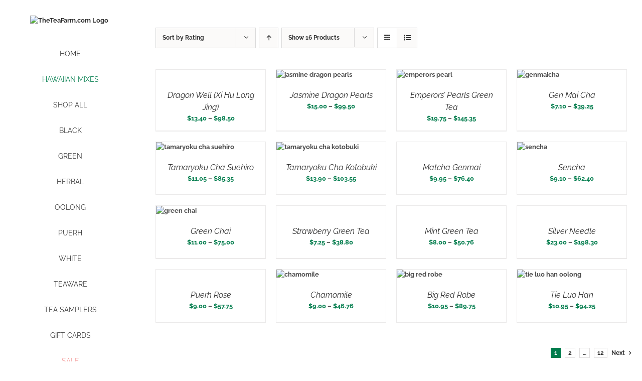

--- FILE ---
content_type: text/html; charset=UTF-8
request_url: http://527be2a20e174b854a67d9468e0b7338-463831144.us-west-2.elb.amazonaws.com/product-tag/tea-gift/?product_count=16&product_orderby=rating
body_size: 31565
content:
<!DOCTYPE html>
<html class="avada-html-layout-wide avada-html-header-position-left avada-html-is-archive" lang="en-US" prefix="og: http://ogp.me/ns# fb: http://ogp.me/ns/fb#">
<head>
	<meta http-equiv="X-UA-Compatible" content="IE=edge" />
	<meta http-equiv="Content-Type" content="text/html; charset=utf-8"/>
	<meta name="viewport" content="width=device-width, initial-scale=1" />
	<title>Tea Gift &#8211; TheTeaFarm.com</title>
<meta name='robots' content='max-image-preview:large' />
	<style>img:is([sizes="auto" i], [sizes^="auto," i]) { contain-intrinsic-size: 3000px 1500px }</style>
	<!-- This site has installed PayPal for WooCommerce v4.6.3 - https://www.angelleye.com/product/woocommerce-paypal-plugin/ -->

            <script data-no-defer="1" data-ezscrex="false" data-cfasync="false" data-pagespeed-no-defer data-cookieconsent="ignore">
                var ctPublicFunctions = {"_ajax_nonce":"22b87ae553","_rest_nonce":"1036bf3058","_ajax_url":"\/wp-admin\/admin-ajax.php","_rest_url":"http:\/\/527be2a20e174b854a67d9468e0b7338-463831144.us-west-2.elb.amazonaws.com\/wp-json\/","data__cookies_type":"native","data__ajax_type":"rest","data__bot_detector_enabled":"0","data__frontend_data_log_enabled":1,"cookiePrefix":"","wprocket_detected":false,"host_url":"527be2a20e174b854a67d9468e0b7338-463831144.us-west-2.elb.amazonaws.com","text__ee_click_to_select":"Click to select the whole data","text__ee_original_email":"The complete one is","text__ee_got_it":"Got it","text__ee_blocked":"Blocked","text__ee_cannot_connect":"Cannot connect","text__ee_cannot_decode":"Can not decode email. Unknown reason","text__ee_email_decoder":"CleanTalk email decoder","text__ee_wait_for_decoding":"The magic is on the way!","text__ee_decoding_process":"Please wait a few seconds while we decode the contact data."}
            </script>
        
            <script data-no-defer="1" data-ezscrex="false" data-cfasync="false" data-pagespeed-no-defer data-cookieconsent="ignore">
                var ctPublic = {"_ajax_nonce":"22b87ae553","settings__forms__check_internal":"0","settings__forms__check_external":"0","settings__forms__force_protection":0,"settings__forms__search_test":"1","settings__forms__wc_add_to_cart":"0","settings__data__bot_detector_enabled":"0","settings__sfw__anti_crawler":"1","blog_home":"http:\/\/527be2a20e174b854a67d9468e0b7338-463831144.us-west-2.elb.amazonaws.com\/","pixel__setting":"0","pixel__enabled":false,"pixel__url":null,"data__email_check_before_post":"1","data__email_check_exist_post":"0","data__cookies_type":"native","data__key_is_ok":true,"data__visible_fields_required":true,"wl_brandname":"Anti-Spam by CleanTalk","wl_brandname_short":"CleanTalk","ct_checkjs_key":521620574,"emailEncoderPassKey":"9c87a7b03750b673dc0e5e34f9700cd1","bot_detector_forms_excluded":"W10=","advancedCacheExists":false,"varnishCacheExists":false,"wc_ajax_add_to_cart":true}
            </script>
        <link rel="alternate" type="application/rss+xml" title="TheTeaFarm.com &raquo; Feed" href="http://527be2a20e174b854a67d9468e0b7338-463831144.us-west-2.elb.amazonaws.com/feed/" />
<link rel="alternate" type="application/rss+xml" title="TheTeaFarm.com &raquo; Comments Feed" href="http://527be2a20e174b854a67d9468e0b7338-463831144.us-west-2.elb.amazonaws.com/comments/feed/" />
					<link rel="shortcut icon" href="https://images.theteafarm.com/32x32favi.png" type="image/x-icon" />
		
					<!-- Apple Touch Icon -->
			<link rel="apple-touch-icon" sizes="180x180" href="https://images.theteafarm.com/114x114favi.png">
		
					<!-- Android Icon -->
			<link rel="icon" sizes="192x192" href="https://images.theteafarm.com/57x57favi.png">
		
					<!-- MS Edge Icon -->
			<meta name="msapplication-TileImage" content="https://images.theteafarm.com/72x72favi.png">
				<link rel="alternate" type="application/rss+xml" title="TheTeaFarm.com &raquo; Tea Gift Tag Feed" href="http://527be2a20e174b854a67d9468e0b7338-463831144.us-west-2.elb.amazonaws.com/product-tag/tea-gift/feed/" />
				
		<meta property="og:locale" content="en_US"/>
		<meta property="og:type" content="article"/>
		<meta property="og:site_name" content="TheTeaFarm.com"/>
		<meta property="og:title" content="  Product tags  Tea Gift"/>
				<meta property="og:url" content="http://527be2a20e174b854a67d9468e0b7338-463831144.us-west-2.elb.amazonaws.com/product/dragon-well-xi-hu-long-jing/"/>
																				<meta property="og:image" content="https://images.theteafarm.com/dragon_well.jpg"/>
		<meta property="og:image:width" content="700"/>
		<meta property="og:image:height" content="700"/>
		<meta property="og:image:type" content="image/jpeg"/>
				<script type="text/javascript">
/* <![CDATA[ */
window._wpemojiSettings = {"baseUrl":"https:\/\/s.w.org\/images\/core\/emoji\/16.0.1\/72x72\/","ext":".png","svgUrl":"https:\/\/s.w.org\/images\/core\/emoji\/16.0.1\/svg\/","svgExt":".svg","source":{"concatemoji":"https:\/\/527be2a20e174b854a67d9468e0b7338-463831144.us-west-2.elb.amazonaws.com\/wp-includes\/js\/wp-emoji-release.min.js?ver=6.8.3"}};
/*! This file is auto-generated */
!function(s,n){var o,i,e;function c(e){try{var t={supportTests:e,timestamp:(new Date).valueOf()};sessionStorage.setItem(o,JSON.stringify(t))}catch(e){}}function p(e,t,n){e.clearRect(0,0,e.canvas.width,e.canvas.height),e.fillText(t,0,0);var t=new Uint32Array(e.getImageData(0,0,e.canvas.width,e.canvas.height).data),a=(e.clearRect(0,0,e.canvas.width,e.canvas.height),e.fillText(n,0,0),new Uint32Array(e.getImageData(0,0,e.canvas.width,e.canvas.height).data));return t.every(function(e,t){return e===a[t]})}function u(e,t){e.clearRect(0,0,e.canvas.width,e.canvas.height),e.fillText(t,0,0);for(var n=e.getImageData(16,16,1,1),a=0;a<n.data.length;a++)if(0!==n.data[a])return!1;return!0}function f(e,t,n,a){switch(t){case"flag":return n(e,"\ud83c\udff3\ufe0f\u200d\u26a7\ufe0f","\ud83c\udff3\ufe0f\u200b\u26a7\ufe0f")?!1:!n(e,"\ud83c\udde8\ud83c\uddf6","\ud83c\udde8\u200b\ud83c\uddf6")&&!n(e,"\ud83c\udff4\udb40\udc67\udb40\udc62\udb40\udc65\udb40\udc6e\udb40\udc67\udb40\udc7f","\ud83c\udff4\u200b\udb40\udc67\u200b\udb40\udc62\u200b\udb40\udc65\u200b\udb40\udc6e\u200b\udb40\udc67\u200b\udb40\udc7f");case"emoji":return!a(e,"\ud83e\udedf")}return!1}function g(e,t,n,a){var r="undefined"!=typeof WorkerGlobalScope&&self instanceof WorkerGlobalScope?new OffscreenCanvas(300,150):s.createElement("canvas"),o=r.getContext("2d",{willReadFrequently:!0}),i=(o.textBaseline="top",o.font="600 32px Arial",{});return e.forEach(function(e){i[e]=t(o,e,n,a)}),i}function t(e){var t=s.createElement("script");t.src=e,t.defer=!0,s.head.appendChild(t)}"undefined"!=typeof Promise&&(o="wpEmojiSettingsSupports",i=["flag","emoji"],n.supports={everything:!0,everythingExceptFlag:!0},e=new Promise(function(e){s.addEventListener("DOMContentLoaded",e,{once:!0})}),new Promise(function(t){var n=function(){try{var e=JSON.parse(sessionStorage.getItem(o));if("object"==typeof e&&"number"==typeof e.timestamp&&(new Date).valueOf()<e.timestamp+604800&&"object"==typeof e.supportTests)return e.supportTests}catch(e){}return null}();if(!n){if("undefined"!=typeof Worker&&"undefined"!=typeof OffscreenCanvas&&"undefined"!=typeof URL&&URL.createObjectURL&&"undefined"!=typeof Blob)try{var e="postMessage("+g.toString()+"("+[JSON.stringify(i),f.toString(),p.toString(),u.toString()].join(",")+"));",a=new Blob([e],{type:"text/javascript"}),r=new Worker(URL.createObjectURL(a),{name:"wpTestEmojiSupports"});return void(r.onmessage=function(e){c(n=e.data),r.terminate(),t(n)})}catch(e){}c(n=g(i,f,p,u))}t(n)}).then(function(e){for(var t in e)n.supports[t]=e[t],n.supports.everything=n.supports.everything&&n.supports[t],"flag"!==t&&(n.supports.everythingExceptFlag=n.supports.everythingExceptFlag&&n.supports[t]);n.supports.everythingExceptFlag=n.supports.everythingExceptFlag&&!n.supports.flag,n.DOMReady=!1,n.readyCallback=function(){n.DOMReady=!0}}).then(function(){return e}).then(function(){var e;n.supports.everything||(n.readyCallback(),(e=n.source||{}).concatemoji?t(e.concatemoji):e.wpemoji&&e.twemoji&&(t(e.twemoji),t(e.wpemoji)))}))}((window,document),window._wpemojiSettings);
/* ]]> */
</script>
<style id='wp-emoji-styles-inline-css' type='text/css'>

	img.wp-smiley, img.emoji {
		display: inline !important;
		border: none !important;
		box-shadow: none !important;
		height: 1em !important;
		width: 1em !important;
		margin: 0 0.07em !important;
		vertical-align: -0.1em !important;
		background: none !important;
		padding: 0 !important;
	}
</style>
<link rel='stylesheet' id='pwgc-wc-blocks-style-css' href='https://527be2a20e174b854a67d9468e0b7338-463831144.us-west-2.elb.amazonaws.com/wp-content/plugins/pw-gift-cards/assets/css/blocks.css?ver=3.48' type='text/css' media='all' />
<link rel='stylesheet' id='c4d-woo-vs-site-style-css' href='http://527be2a20e174b854a67d9468e0b7338-463831144.us-west-2.elb.amazonaws.com/wp-content/plugins/c4d-woo-variation-swatches/assets/default.css?ver=6.8.3' type='text/css' media='all' />
<style id='c4d-woo-vs-site-style-inline-css' type='text/css'>
.c4d-woo-vs-single-list-box .c4d-woo-vs-attribute_pa_color-black,.c4d-woo-vs-box-colors .c4d-woo-vs-attribute_pa_color-black,.c4d-woo-vs-single-list-box .c4d-woo-vs-attribute_colors-black,.c4d-woo-vs-single-list-box .c4d-woo-vs-attribute_color-black {background-color: #000000;}.c4d-woo-vs-single-list-box .c4d-woo-vs-attribute_pa_color-navy,.c4d-woo-vs-box-colors .c4d-woo-vs-attribute_pa_color-navy,.c4d-woo-vs-single-list-box .c4d-woo-vs-attribute_colors-navy,.c4d-woo-vs-single-list-box .c4d-woo-vs-attribute_color-navy {background-color: #000080;}.c4d-woo-vs-single-list-box .c4d-woo-vs-attribute_pa_color-darkblue,.c4d-woo-vs-box-colors .c4d-woo-vs-attribute_pa_color-darkblue,.c4d-woo-vs-single-list-box .c4d-woo-vs-attribute_colors-darkblue,.c4d-woo-vs-single-list-box .c4d-woo-vs-attribute_color-darkblue {background-color: #00008B;}.c4d-woo-vs-single-list-box .c4d-woo-vs-attribute_pa_color-mediumblue,.c4d-woo-vs-box-colors .c4d-woo-vs-attribute_pa_color-mediumblue,.c4d-woo-vs-single-list-box .c4d-woo-vs-attribute_colors-mediumblue,.c4d-woo-vs-single-list-box .c4d-woo-vs-attribute_color-mediumblue {background-color: #0000CD;}.c4d-woo-vs-single-list-box .c4d-woo-vs-attribute_pa_color-blue,.c4d-woo-vs-box-colors .c4d-woo-vs-attribute_pa_color-blue,.c4d-woo-vs-single-list-box .c4d-woo-vs-attribute_colors-blue,.c4d-woo-vs-single-list-box .c4d-woo-vs-attribute_color-blue {background-color: #0000FF;}.c4d-woo-vs-single-list-box .c4d-woo-vs-attribute_pa_color-darkgreen,.c4d-woo-vs-box-colors .c4d-woo-vs-attribute_pa_color-darkgreen,.c4d-woo-vs-single-list-box .c4d-woo-vs-attribute_colors-darkgreen,.c4d-woo-vs-single-list-box .c4d-woo-vs-attribute_color-darkgreen {background-color: #006400;}.c4d-woo-vs-single-list-box .c4d-woo-vs-attribute_pa_color-green,.c4d-woo-vs-box-colors .c4d-woo-vs-attribute_pa_color-green,.c4d-woo-vs-single-list-box .c4d-woo-vs-attribute_colors-green,.c4d-woo-vs-single-list-box .c4d-woo-vs-attribute_color-green {background-color: #008000;}.c4d-woo-vs-single-list-box .c4d-woo-vs-attribute_pa_color-teal,.c4d-woo-vs-box-colors .c4d-woo-vs-attribute_pa_color-teal,.c4d-woo-vs-single-list-box .c4d-woo-vs-attribute_colors-teal,.c4d-woo-vs-single-list-box .c4d-woo-vs-attribute_color-teal {background-color: #008080;}.c4d-woo-vs-single-list-box .c4d-woo-vs-attribute_pa_color-darkcyan,.c4d-woo-vs-box-colors .c4d-woo-vs-attribute_pa_color-darkcyan,.c4d-woo-vs-single-list-box .c4d-woo-vs-attribute_colors-darkcyan,.c4d-woo-vs-single-list-box .c4d-woo-vs-attribute_color-darkcyan {background-color: #008B8B;}.c4d-woo-vs-single-list-box .c4d-woo-vs-attribute_pa_color-deepskyblue,.c4d-woo-vs-box-colors .c4d-woo-vs-attribute_pa_color-deepskyblue,.c4d-woo-vs-single-list-box .c4d-woo-vs-attribute_colors-deepskyblue,.c4d-woo-vs-single-list-box .c4d-woo-vs-attribute_color-deepskyblue {background-color: #00BFFF;}.c4d-woo-vs-single-list-box .c4d-woo-vs-attribute_pa_color-darkturquoise,.c4d-woo-vs-box-colors .c4d-woo-vs-attribute_pa_color-darkturquoise,.c4d-woo-vs-single-list-box .c4d-woo-vs-attribute_colors-darkturquoise,.c4d-woo-vs-single-list-box .c4d-woo-vs-attribute_color-darkturquoise {background-color: #00CED1;}.c4d-woo-vs-single-list-box .c4d-woo-vs-attribute_pa_color-mediumspringgreen,.c4d-woo-vs-box-colors .c4d-woo-vs-attribute_pa_color-mediumspringgreen,.c4d-woo-vs-single-list-box .c4d-woo-vs-attribute_colors-mediumspringgreen,.c4d-woo-vs-single-list-box .c4d-woo-vs-attribute_color-mediumspringgreen {background-color: #00FA9A;}.c4d-woo-vs-single-list-box .c4d-woo-vs-attribute_pa_color-lime,.c4d-woo-vs-box-colors .c4d-woo-vs-attribute_pa_color-lime,.c4d-woo-vs-single-list-box .c4d-woo-vs-attribute_colors-lime,.c4d-woo-vs-single-list-box .c4d-woo-vs-attribute_color-lime {background-color: #00FF00;}.c4d-woo-vs-single-list-box .c4d-woo-vs-attribute_pa_color-springgreen,.c4d-woo-vs-box-colors .c4d-woo-vs-attribute_pa_color-springgreen,.c4d-woo-vs-single-list-box .c4d-woo-vs-attribute_colors-springgreen,.c4d-woo-vs-single-list-box .c4d-woo-vs-attribute_color-springgreen {background-color: #00FF7F;}.c4d-woo-vs-single-list-box .c4d-woo-vs-attribute_pa_color-aqua,.c4d-woo-vs-box-colors .c4d-woo-vs-attribute_pa_color-aqua,.c4d-woo-vs-single-list-box .c4d-woo-vs-attribute_colors-aqua,.c4d-woo-vs-single-list-box .c4d-woo-vs-attribute_color-aqua {background-color: #00FFFF;}.c4d-woo-vs-single-list-box .c4d-woo-vs-attribute_pa_color-cyan,.c4d-woo-vs-box-colors .c4d-woo-vs-attribute_pa_color-cyan,.c4d-woo-vs-single-list-box .c4d-woo-vs-attribute_colors-cyan,.c4d-woo-vs-single-list-box .c4d-woo-vs-attribute_color-cyan {background-color: #00FFFF;}.c4d-woo-vs-single-list-box .c4d-woo-vs-attribute_pa_color-midnightblue,.c4d-woo-vs-box-colors .c4d-woo-vs-attribute_pa_color-midnightblue,.c4d-woo-vs-single-list-box .c4d-woo-vs-attribute_colors-midnightblue,.c4d-woo-vs-single-list-box .c4d-woo-vs-attribute_color-midnightblue {background-color: #191970;}.c4d-woo-vs-single-list-box .c4d-woo-vs-attribute_pa_color-dodgerblue,.c4d-woo-vs-box-colors .c4d-woo-vs-attribute_pa_color-dodgerblue,.c4d-woo-vs-single-list-box .c4d-woo-vs-attribute_colors-dodgerblue,.c4d-woo-vs-single-list-box .c4d-woo-vs-attribute_color-dodgerblue {background-color: #1E90FF;}.c4d-woo-vs-single-list-box .c4d-woo-vs-attribute_pa_color-lightseagreen,.c4d-woo-vs-box-colors .c4d-woo-vs-attribute_pa_color-lightseagreen,.c4d-woo-vs-single-list-box .c4d-woo-vs-attribute_colors-lightseagreen,.c4d-woo-vs-single-list-box .c4d-woo-vs-attribute_color-lightseagreen {background-color: #20B2AA;}.c4d-woo-vs-single-list-box .c4d-woo-vs-attribute_pa_color-forestgreen,.c4d-woo-vs-box-colors .c4d-woo-vs-attribute_pa_color-forestgreen,.c4d-woo-vs-single-list-box .c4d-woo-vs-attribute_colors-forestgreen,.c4d-woo-vs-single-list-box .c4d-woo-vs-attribute_color-forestgreen {background-color: #228B22;}.c4d-woo-vs-single-list-box .c4d-woo-vs-attribute_pa_color-seagreen,.c4d-woo-vs-box-colors .c4d-woo-vs-attribute_pa_color-seagreen,.c4d-woo-vs-single-list-box .c4d-woo-vs-attribute_colors-seagreen,.c4d-woo-vs-single-list-box .c4d-woo-vs-attribute_color-seagreen {background-color: #2E8B57;}.c4d-woo-vs-single-list-box .c4d-woo-vs-attribute_pa_color-darkslategray,.c4d-woo-vs-box-colors .c4d-woo-vs-attribute_pa_color-darkslategray,.c4d-woo-vs-single-list-box .c4d-woo-vs-attribute_colors-darkslategray,.c4d-woo-vs-single-list-box .c4d-woo-vs-attribute_color-darkslategray {background-color: #2F4F4F;}.c4d-woo-vs-single-list-box .c4d-woo-vs-attribute_pa_color-darkslategrey,.c4d-woo-vs-box-colors .c4d-woo-vs-attribute_pa_color-darkslategrey,.c4d-woo-vs-single-list-box .c4d-woo-vs-attribute_colors-darkslategrey,.c4d-woo-vs-single-list-box .c4d-woo-vs-attribute_color-darkslategrey {background-color: #2F4F4F;}.c4d-woo-vs-single-list-box .c4d-woo-vs-attribute_pa_color-limegreen,.c4d-woo-vs-box-colors .c4d-woo-vs-attribute_pa_color-limegreen,.c4d-woo-vs-single-list-box .c4d-woo-vs-attribute_colors-limegreen,.c4d-woo-vs-single-list-box .c4d-woo-vs-attribute_color-limegreen {background-color: #32CD32;}.c4d-woo-vs-single-list-box .c4d-woo-vs-attribute_pa_color-mediumseagreen,.c4d-woo-vs-box-colors .c4d-woo-vs-attribute_pa_color-mediumseagreen,.c4d-woo-vs-single-list-box .c4d-woo-vs-attribute_colors-mediumseagreen,.c4d-woo-vs-single-list-box .c4d-woo-vs-attribute_color-mediumseagreen {background-color: #3CB371;}.c4d-woo-vs-single-list-box .c4d-woo-vs-attribute_pa_color-turquoise,.c4d-woo-vs-box-colors .c4d-woo-vs-attribute_pa_color-turquoise,.c4d-woo-vs-single-list-box .c4d-woo-vs-attribute_colors-turquoise,.c4d-woo-vs-single-list-box .c4d-woo-vs-attribute_color-turquoise {background-color: #40E0D0;}.c4d-woo-vs-single-list-box .c4d-woo-vs-attribute_pa_color-royalblue,.c4d-woo-vs-box-colors .c4d-woo-vs-attribute_pa_color-royalblue,.c4d-woo-vs-single-list-box .c4d-woo-vs-attribute_colors-royalblue,.c4d-woo-vs-single-list-box .c4d-woo-vs-attribute_color-royalblue {background-color: #4169E1;}.c4d-woo-vs-single-list-box .c4d-woo-vs-attribute_pa_color-steelblue,.c4d-woo-vs-box-colors .c4d-woo-vs-attribute_pa_color-steelblue,.c4d-woo-vs-single-list-box .c4d-woo-vs-attribute_colors-steelblue,.c4d-woo-vs-single-list-box .c4d-woo-vs-attribute_color-steelblue {background-color: #4682B4;}.c4d-woo-vs-single-list-box .c4d-woo-vs-attribute_pa_color-darkslateblue,.c4d-woo-vs-box-colors .c4d-woo-vs-attribute_pa_color-darkslateblue,.c4d-woo-vs-single-list-box .c4d-woo-vs-attribute_colors-darkslateblue,.c4d-woo-vs-single-list-box .c4d-woo-vs-attribute_color-darkslateblue {background-color: #483D8B;}.c4d-woo-vs-single-list-box .c4d-woo-vs-attribute_pa_color-mediumturquoise,.c4d-woo-vs-box-colors .c4d-woo-vs-attribute_pa_color-mediumturquoise,.c4d-woo-vs-single-list-box .c4d-woo-vs-attribute_colors-mediumturquoise,.c4d-woo-vs-single-list-box .c4d-woo-vs-attribute_color-mediumturquoise {background-color: #48D1CC;}.c4d-woo-vs-single-list-box .c4d-woo-vs-attribute_pa_color-indigo,.c4d-woo-vs-box-colors .c4d-woo-vs-attribute_pa_color-indigo,.c4d-woo-vs-single-list-box .c4d-woo-vs-attribute_colors-indigo,.c4d-woo-vs-single-list-box .c4d-woo-vs-attribute_color-indigo {background-color: #4B0082;}.c4d-woo-vs-single-list-box .c4d-woo-vs-attribute_pa_color-darkolivegreen,.c4d-woo-vs-box-colors .c4d-woo-vs-attribute_pa_color-darkolivegreen,.c4d-woo-vs-single-list-box .c4d-woo-vs-attribute_colors-darkolivegreen,.c4d-woo-vs-single-list-box .c4d-woo-vs-attribute_color-darkolivegreen {background-color: #556B2F;}.c4d-woo-vs-single-list-box .c4d-woo-vs-attribute_pa_color-cadetblue,.c4d-woo-vs-box-colors .c4d-woo-vs-attribute_pa_color-cadetblue,.c4d-woo-vs-single-list-box .c4d-woo-vs-attribute_colors-cadetblue,.c4d-woo-vs-single-list-box .c4d-woo-vs-attribute_color-cadetblue {background-color: #5F9EA0;}.c4d-woo-vs-single-list-box .c4d-woo-vs-attribute_pa_color-cornflowerblue,.c4d-woo-vs-box-colors .c4d-woo-vs-attribute_pa_color-cornflowerblue,.c4d-woo-vs-single-list-box .c4d-woo-vs-attribute_colors-cornflowerblue,.c4d-woo-vs-single-list-box .c4d-woo-vs-attribute_color-cornflowerblue {background-color: #6495ED;}.c4d-woo-vs-single-list-box .c4d-woo-vs-attribute_pa_color-rebeccapurple,.c4d-woo-vs-box-colors .c4d-woo-vs-attribute_pa_color-rebeccapurple,.c4d-woo-vs-single-list-box .c4d-woo-vs-attribute_colors-rebeccapurple,.c4d-woo-vs-single-list-box .c4d-woo-vs-attribute_color-rebeccapurple {background-color: #663399;}.c4d-woo-vs-single-list-box .c4d-woo-vs-attribute_pa_color-mediumaquamarine,.c4d-woo-vs-box-colors .c4d-woo-vs-attribute_pa_color-mediumaquamarine,.c4d-woo-vs-single-list-box .c4d-woo-vs-attribute_colors-mediumaquamarine,.c4d-woo-vs-single-list-box .c4d-woo-vs-attribute_color-mediumaquamarine {background-color: #66CDAA;}.c4d-woo-vs-single-list-box .c4d-woo-vs-attribute_pa_color-dimgray,.c4d-woo-vs-box-colors .c4d-woo-vs-attribute_pa_color-dimgray,.c4d-woo-vs-single-list-box .c4d-woo-vs-attribute_colors-dimgray,.c4d-woo-vs-single-list-box .c4d-woo-vs-attribute_color-dimgray {background-color: #696969;}.c4d-woo-vs-single-list-box .c4d-woo-vs-attribute_pa_color-dimgrey,.c4d-woo-vs-box-colors .c4d-woo-vs-attribute_pa_color-dimgrey,.c4d-woo-vs-single-list-box .c4d-woo-vs-attribute_colors-dimgrey,.c4d-woo-vs-single-list-box .c4d-woo-vs-attribute_color-dimgrey {background-color: #696969;}.c4d-woo-vs-single-list-box .c4d-woo-vs-attribute_pa_color-slateblue,.c4d-woo-vs-box-colors .c4d-woo-vs-attribute_pa_color-slateblue,.c4d-woo-vs-single-list-box .c4d-woo-vs-attribute_colors-slateblue,.c4d-woo-vs-single-list-box .c4d-woo-vs-attribute_color-slateblue {background-color: #6A5ACD;}.c4d-woo-vs-single-list-box .c4d-woo-vs-attribute_pa_color-olivedrab,.c4d-woo-vs-box-colors .c4d-woo-vs-attribute_pa_color-olivedrab,.c4d-woo-vs-single-list-box .c4d-woo-vs-attribute_colors-olivedrab,.c4d-woo-vs-single-list-box .c4d-woo-vs-attribute_color-olivedrab {background-color: #6B8E23;}.c4d-woo-vs-single-list-box .c4d-woo-vs-attribute_pa_color-slategray,.c4d-woo-vs-box-colors .c4d-woo-vs-attribute_pa_color-slategray,.c4d-woo-vs-single-list-box .c4d-woo-vs-attribute_colors-slategray,.c4d-woo-vs-single-list-box .c4d-woo-vs-attribute_color-slategray {background-color: #708090;}.c4d-woo-vs-single-list-box .c4d-woo-vs-attribute_pa_color-slategrey,.c4d-woo-vs-box-colors .c4d-woo-vs-attribute_pa_color-slategrey,.c4d-woo-vs-single-list-box .c4d-woo-vs-attribute_colors-slategrey,.c4d-woo-vs-single-list-box .c4d-woo-vs-attribute_color-slategrey {background-color: #708090;}.c4d-woo-vs-single-list-box .c4d-woo-vs-attribute_pa_color-lightslategray,.c4d-woo-vs-box-colors .c4d-woo-vs-attribute_pa_color-lightslategray,.c4d-woo-vs-single-list-box .c4d-woo-vs-attribute_colors-lightslategray,.c4d-woo-vs-single-list-box .c4d-woo-vs-attribute_color-lightslategray {background-color: #778899;}.c4d-woo-vs-single-list-box .c4d-woo-vs-attribute_pa_color-lightslategrey,.c4d-woo-vs-box-colors .c4d-woo-vs-attribute_pa_color-lightslategrey,.c4d-woo-vs-single-list-box .c4d-woo-vs-attribute_colors-lightslategrey,.c4d-woo-vs-single-list-box .c4d-woo-vs-attribute_color-lightslategrey {background-color: #778899;}.c4d-woo-vs-single-list-box .c4d-woo-vs-attribute_pa_color-mediumslateblue,.c4d-woo-vs-box-colors .c4d-woo-vs-attribute_pa_color-mediumslateblue,.c4d-woo-vs-single-list-box .c4d-woo-vs-attribute_colors-mediumslateblue,.c4d-woo-vs-single-list-box .c4d-woo-vs-attribute_color-mediumslateblue {background-color: #7B68EE;}.c4d-woo-vs-single-list-box .c4d-woo-vs-attribute_pa_color-lawngreen,.c4d-woo-vs-box-colors .c4d-woo-vs-attribute_pa_color-lawngreen,.c4d-woo-vs-single-list-box .c4d-woo-vs-attribute_colors-lawngreen,.c4d-woo-vs-single-list-box .c4d-woo-vs-attribute_color-lawngreen {background-color: #7CFC00;}.c4d-woo-vs-single-list-box .c4d-woo-vs-attribute_pa_color-chartreuse,.c4d-woo-vs-box-colors .c4d-woo-vs-attribute_pa_color-chartreuse,.c4d-woo-vs-single-list-box .c4d-woo-vs-attribute_colors-chartreuse,.c4d-woo-vs-single-list-box .c4d-woo-vs-attribute_color-chartreuse {background-color: #7FFF00;}.c4d-woo-vs-single-list-box .c4d-woo-vs-attribute_pa_color-aquamarine,.c4d-woo-vs-box-colors .c4d-woo-vs-attribute_pa_color-aquamarine,.c4d-woo-vs-single-list-box .c4d-woo-vs-attribute_colors-aquamarine,.c4d-woo-vs-single-list-box .c4d-woo-vs-attribute_color-aquamarine {background-color: #7FFFD4;}.c4d-woo-vs-single-list-box .c4d-woo-vs-attribute_pa_color-maroon,.c4d-woo-vs-box-colors .c4d-woo-vs-attribute_pa_color-maroon,.c4d-woo-vs-single-list-box .c4d-woo-vs-attribute_colors-maroon,.c4d-woo-vs-single-list-box .c4d-woo-vs-attribute_color-maroon {background-color: #800000;}.c4d-woo-vs-single-list-box .c4d-woo-vs-attribute_pa_color-purple,.c4d-woo-vs-box-colors .c4d-woo-vs-attribute_pa_color-purple,.c4d-woo-vs-single-list-box .c4d-woo-vs-attribute_colors-purple,.c4d-woo-vs-single-list-box .c4d-woo-vs-attribute_color-purple {background-color: #800080;}.c4d-woo-vs-single-list-box .c4d-woo-vs-attribute_pa_color-olive,.c4d-woo-vs-box-colors .c4d-woo-vs-attribute_pa_color-olive,.c4d-woo-vs-single-list-box .c4d-woo-vs-attribute_colors-olive,.c4d-woo-vs-single-list-box .c4d-woo-vs-attribute_color-olive {background-color: #808000;}.c4d-woo-vs-single-list-box .c4d-woo-vs-attribute_pa_color-gray,.c4d-woo-vs-box-colors .c4d-woo-vs-attribute_pa_color-gray,.c4d-woo-vs-single-list-box .c4d-woo-vs-attribute_colors-gray,.c4d-woo-vs-single-list-box .c4d-woo-vs-attribute_color-gray {background-color: #808080;}.c4d-woo-vs-single-list-box .c4d-woo-vs-attribute_pa_color-grey,.c4d-woo-vs-box-colors .c4d-woo-vs-attribute_pa_color-grey,.c4d-woo-vs-single-list-box .c4d-woo-vs-attribute_colors-grey,.c4d-woo-vs-single-list-box .c4d-woo-vs-attribute_color-grey {background-color: #808080;}.c4d-woo-vs-single-list-box .c4d-woo-vs-attribute_pa_color-skyblue,.c4d-woo-vs-box-colors .c4d-woo-vs-attribute_pa_color-skyblue,.c4d-woo-vs-single-list-box .c4d-woo-vs-attribute_colors-skyblue,.c4d-woo-vs-single-list-box .c4d-woo-vs-attribute_color-skyblue {background-color: #87CEEB;}.c4d-woo-vs-single-list-box .c4d-woo-vs-attribute_pa_color-lightskyblue,.c4d-woo-vs-box-colors .c4d-woo-vs-attribute_pa_color-lightskyblue,.c4d-woo-vs-single-list-box .c4d-woo-vs-attribute_colors-lightskyblue,.c4d-woo-vs-single-list-box .c4d-woo-vs-attribute_color-lightskyblue {background-color: #87CEFA;}.c4d-woo-vs-single-list-box .c4d-woo-vs-attribute_pa_color-blueviolet,.c4d-woo-vs-box-colors .c4d-woo-vs-attribute_pa_color-blueviolet,.c4d-woo-vs-single-list-box .c4d-woo-vs-attribute_colors-blueviolet,.c4d-woo-vs-single-list-box .c4d-woo-vs-attribute_color-blueviolet {background-color: #8A2BE2;}.c4d-woo-vs-single-list-box .c4d-woo-vs-attribute_pa_color-darkred,.c4d-woo-vs-box-colors .c4d-woo-vs-attribute_pa_color-darkred,.c4d-woo-vs-single-list-box .c4d-woo-vs-attribute_colors-darkred,.c4d-woo-vs-single-list-box .c4d-woo-vs-attribute_color-darkred {background-color: #8B0000;}.c4d-woo-vs-single-list-box .c4d-woo-vs-attribute_pa_color-darkmagenta,.c4d-woo-vs-box-colors .c4d-woo-vs-attribute_pa_color-darkmagenta,.c4d-woo-vs-single-list-box .c4d-woo-vs-attribute_colors-darkmagenta,.c4d-woo-vs-single-list-box .c4d-woo-vs-attribute_color-darkmagenta {background-color: #8B008B;}.c4d-woo-vs-single-list-box .c4d-woo-vs-attribute_pa_color-saddlebrown,.c4d-woo-vs-box-colors .c4d-woo-vs-attribute_pa_color-saddlebrown,.c4d-woo-vs-single-list-box .c4d-woo-vs-attribute_colors-saddlebrown,.c4d-woo-vs-single-list-box .c4d-woo-vs-attribute_color-saddlebrown {background-color: #8B4513;}.c4d-woo-vs-single-list-box .c4d-woo-vs-attribute_pa_color-darkseagreen,.c4d-woo-vs-box-colors .c4d-woo-vs-attribute_pa_color-darkseagreen,.c4d-woo-vs-single-list-box .c4d-woo-vs-attribute_colors-darkseagreen,.c4d-woo-vs-single-list-box .c4d-woo-vs-attribute_color-darkseagreen {background-color: #8FBC8F;}.c4d-woo-vs-single-list-box .c4d-woo-vs-attribute_pa_color-lightgreen,.c4d-woo-vs-box-colors .c4d-woo-vs-attribute_pa_color-lightgreen,.c4d-woo-vs-single-list-box .c4d-woo-vs-attribute_colors-lightgreen,.c4d-woo-vs-single-list-box .c4d-woo-vs-attribute_color-lightgreen {background-color: #90EE90;}.c4d-woo-vs-single-list-box .c4d-woo-vs-attribute_pa_color-mediumpurple,.c4d-woo-vs-box-colors .c4d-woo-vs-attribute_pa_color-mediumpurple,.c4d-woo-vs-single-list-box .c4d-woo-vs-attribute_colors-mediumpurple,.c4d-woo-vs-single-list-box .c4d-woo-vs-attribute_color-mediumpurple {background-color: #9370DB;}.c4d-woo-vs-single-list-box .c4d-woo-vs-attribute_pa_color-darkviolet,.c4d-woo-vs-box-colors .c4d-woo-vs-attribute_pa_color-darkviolet,.c4d-woo-vs-single-list-box .c4d-woo-vs-attribute_colors-darkviolet,.c4d-woo-vs-single-list-box .c4d-woo-vs-attribute_color-darkviolet {background-color: #9400D3;}.c4d-woo-vs-single-list-box .c4d-woo-vs-attribute_pa_color-palegreen,.c4d-woo-vs-box-colors .c4d-woo-vs-attribute_pa_color-palegreen,.c4d-woo-vs-single-list-box .c4d-woo-vs-attribute_colors-palegreen,.c4d-woo-vs-single-list-box .c4d-woo-vs-attribute_color-palegreen {background-color: #98FB98;}.c4d-woo-vs-single-list-box .c4d-woo-vs-attribute_pa_color-darkorchid,.c4d-woo-vs-box-colors .c4d-woo-vs-attribute_pa_color-darkorchid,.c4d-woo-vs-single-list-box .c4d-woo-vs-attribute_colors-darkorchid,.c4d-woo-vs-single-list-box .c4d-woo-vs-attribute_color-darkorchid {background-color: #9932CC;}.c4d-woo-vs-single-list-box .c4d-woo-vs-attribute_pa_color-yellowgreen,.c4d-woo-vs-box-colors .c4d-woo-vs-attribute_pa_color-yellowgreen,.c4d-woo-vs-single-list-box .c4d-woo-vs-attribute_colors-yellowgreen,.c4d-woo-vs-single-list-box .c4d-woo-vs-attribute_color-yellowgreen {background-color: #9ACD32;}.c4d-woo-vs-single-list-box .c4d-woo-vs-attribute_pa_color-sienna,.c4d-woo-vs-box-colors .c4d-woo-vs-attribute_pa_color-sienna,.c4d-woo-vs-single-list-box .c4d-woo-vs-attribute_colors-sienna,.c4d-woo-vs-single-list-box .c4d-woo-vs-attribute_color-sienna {background-color: #A0522D;}.c4d-woo-vs-single-list-box .c4d-woo-vs-attribute_pa_color-brown,.c4d-woo-vs-box-colors .c4d-woo-vs-attribute_pa_color-brown,.c4d-woo-vs-single-list-box .c4d-woo-vs-attribute_colors-brown,.c4d-woo-vs-single-list-box .c4d-woo-vs-attribute_color-brown {background-color: #A52A2A;}.c4d-woo-vs-single-list-box .c4d-woo-vs-attribute_pa_color-darkgray,.c4d-woo-vs-box-colors .c4d-woo-vs-attribute_pa_color-darkgray,.c4d-woo-vs-single-list-box .c4d-woo-vs-attribute_colors-darkgray,.c4d-woo-vs-single-list-box .c4d-woo-vs-attribute_color-darkgray {background-color: #A9A9A9;}.c4d-woo-vs-single-list-box .c4d-woo-vs-attribute_pa_color-darkgrey,.c4d-woo-vs-box-colors .c4d-woo-vs-attribute_pa_color-darkgrey,.c4d-woo-vs-single-list-box .c4d-woo-vs-attribute_colors-darkgrey,.c4d-woo-vs-single-list-box .c4d-woo-vs-attribute_color-darkgrey {background-color: #A9A9A9;}.c4d-woo-vs-single-list-box .c4d-woo-vs-attribute_pa_color-lightblue,.c4d-woo-vs-box-colors .c4d-woo-vs-attribute_pa_color-lightblue,.c4d-woo-vs-single-list-box .c4d-woo-vs-attribute_colors-lightblue,.c4d-woo-vs-single-list-box .c4d-woo-vs-attribute_color-lightblue {background-color: #ADD8E6;}.c4d-woo-vs-single-list-box .c4d-woo-vs-attribute_pa_color-greenyellow,.c4d-woo-vs-box-colors .c4d-woo-vs-attribute_pa_color-greenyellow,.c4d-woo-vs-single-list-box .c4d-woo-vs-attribute_colors-greenyellow,.c4d-woo-vs-single-list-box .c4d-woo-vs-attribute_color-greenyellow {background-color: #ADFF2F;}.c4d-woo-vs-single-list-box .c4d-woo-vs-attribute_pa_color-paleturquoise,.c4d-woo-vs-box-colors .c4d-woo-vs-attribute_pa_color-paleturquoise,.c4d-woo-vs-single-list-box .c4d-woo-vs-attribute_colors-paleturquoise,.c4d-woo-vs-single-list-box .c4d-woo-vs-attribute_color-paleturquoise {background-color: #AFEEEE;}.c4d-woo-vs-single-list-box .c4d-woo-vs-attribute_pa_color-lightsteelblue,.c4d-woo-vs-box-colors .c4d-woo-vs-attribute_pa_color-lightsteelblue,.c4d-woo-vs-single-list-box .c4d-woo-vs-attribute_colors-lightsteelblue,.c4d-woo-vs-single-list-box .c4d-woo-vs-attribute_color-lightsteelblue {background-color: #B0C4DE;}.c4d-woo-vs-single-list-box .c4d-woo-vs-attribute_pa_color-powderblue,.c4d-woo-vs-box-colors .c4d-woo-vs-attribute_pa_color-powderblue,.c4d-woo-vs-single-list-box .c4d-woo-vs-attribute_colors-powderblue,.c4d-woo-vs-single-list-box .c4d-woo-vs-attribute_color-powderblue {background-color: #B0E0E6;}.c4d-woo-vs-single-list-box .c4d-woo-vs-attribute_pa_color-firebrick,.c4d-woo-vs-box-colors .c4d-woo-vs-attribute_pa_color-firebrick,.c4d-woo-vs-single-list-box .c4d-woo-vs-attribute_colors-firebrick,.c4d-woo-vs-single-list-box .c4d-woo-vs-attribute_color-firebrick {background-color: #B22222;}.c4d-woo-vs-single-list-box .c4d-woo-vs-attribute_pa_color-darkgoldenrod,.c4d-woo-vs-box-colors .c4d-woo-vs-attribute_pa_color-darkgoldenrod,.c4d-woo-vs-single-list-box .c4d-woo-vs-attribute_colors-darkgoldenrod,.c4d-woo-vs-single-list-box .c4d-woo-vs-attribute_color-darkgoldenrod {background-color: #B8860B;}.c4d-woo-vs-single-list-box .c4d-woo-vs-attribute_pa_color-mediumorchid,.c4d-woo-vs-box-colors .c4d-woo-vs-attribute_pa_color-mediumorchid,.c4d-woo-vs-single-list-box .c4d-woo-vs-attribute_colors-mediumorchid,.c4d-woo-vs-single-list-box .c4d-woo-vs-attribute_color-mediumorchid {background-color: #BA55D3;}.c4d-woo-vs-single-list-box .c4d-woo-vs-attribute_pa_color-rosybrown,.c4d-woo-vs-box-colors .c4d-woo-vs-attribute_pa_color-rosybrown,.c4d-woo-vs-single-list-box .c4d-woo-vs-attribute_colors-rosybrown,.c4d-woo-vs-single-list-box .c4d-woo-vs-attribute_color-rosybrown {background-color: #BC8F8F;}.c4d-woo-vs-single-list-box .c4d-woo-vs-attribute_pa_color-darkkhaki,.c4d-woo-vs-box-colors .c4d-woo-vs-attribute_pa_color-darkkhaki,.c4d-woo-vs-single-list-box .c4d-woo-vs-attribute_colors-darkkhaki,.c4d-woo-vs-single-list-box .c4d-woo-vs-attribute_color-darkkhaki {background-color: #BDB76B;}.c4d-woo-vs-single-list-box .c4d-woo-vs-attribute_pa_color-silver,.c4d-woo-vs-box-colors .c4d-woo-vs-attribute_pa_color-silver,.c4d-woo-vs-single-list-box .c4d-woo-vs-attribute_colors-silver,.c4d-woo-vs-single-list-box .c4d-woo-vs-attribute_color-silver {background-color: #C0C0C0;}.c4d-woo-vs-single-list-box .c4d-woo-vs-attribute_pa_color-mediumvioletred,.c4d-woo-vs-box-colors .c4d-woo-vs-attribute_pa_color-mediumvioletred,.c4d-woo-vs-single-list-box .c4d-woo-vs-attribute_colors-mediumvioletred,.c4d-woo-vs-single-list-box .c4d-woo-vs-attribute_color-mediumvioletred {background-color: #C71585;}.c4d-woo-vs-single-list-box .c4d-woo-vs-attribute_pa_color-indianred,.c4d-woo-vs-box-colors .c4d-woo-vs-attribute_pa_color-indianred,.c4d-woo-vs-single-list-box .c4d-woo-vs-attribute_colors-indianred,.c4d-woo-vs-single-list-box .c4d-woo-vs-attribute_color-indianred {background-color: #CD5C5C;}.c4d-woo-vs-single-list-box .c4d-woo-vs-attribute_pa_color-peru,.c4d-woo-vs-box-colors .c4d-woo-vs-attribute_pa_color-peru,.c4d-woo-vs-single-list-box .c4d-woo-vs-attribute_colors-peru,.c4d-woo-vs-single-list-box .c4d-woo-vs-attribute_color-peru {background-color: #CD853F;}.c4d-woo-vs-single-list-box .c4d-woo-vs-attribute_pa_color-chocolate,.c4d-woo-vs-box-colors .c4d-woo-vs-attribute_pa_color-chocolate,.c4d-woo-vs-single-list-box .c4d-woo-vs-attribute_colors-chocolate,.c4d-woo-vs-single-list-box .c4d-woo-vs-attribute_color-chocolate {background-color: #D2691E;}.c4d-woo-vs-single-list-box .c4d-woo-vs-attribute_pa_color-tan,.c4d-woo-vs-box-colors .c4d-woo-vs-attribute_pa_color-tan,.c4d-woo-vs-single-list-box .c4d-woo-vs-attribute_colors-tan,.c4d-woo-vs-single-list-box .c4d-woo-vs-attribute_color-tan {background-color: #D2B48C;}.c4d-woo-vs-single-list-box .c4d-woo-vs-attribute_pa_color-lightgray,.c4d-woo-vs-box-colors .c4d-woo-vs-attribute_pa_color-lightgray,.c4d-woo-vs-single-list-box .c4d-woo-vs-attribute_colors-lightgray,.c4d-woo-vs-single-list-box .c4d-woo-vs-attribute_color-lightgray {background-color: #D3D3D3;}.c4d-woo-vs-single-list-box .c4d-woo-vs-attribute_pa_color-lightgrey,.c4d-woo-vs-box-colors .c4d-woo-vs-attribute_pa_color-lightgrey,.c4d-woo-vs-single-list-box .c4d-woo-vs-attribute_colors-lightgrey,.c4d-woo-vs-single-list-box .c4d-woo-vs-attribute_color-lightgrey {background-color: #D3D3D3;}.c4d-woo-vs-single-list-box .c4d-woo-vs-attribute_pa_color-thistle,.c4d-woo-vs-box-colors .c4d-woo-vs-attribute_pa_color-thistle,.c4d-woo-vs-single-list-box .c4d-woo-vs-attribute_colors-thistle,.c4d-woo-vs-single-list-box .c4d-woo-vs-attribute_color-thistle {background-color: #D8BFD8;}.c4d-woo-vs-single-list-box .c4d-woo-vs-attribute_pa_color-orchid,.c4d-woo-vs-box-colors .c4d-woo-vs-attribute_pa_color-orchid,.c4d-woo-vs-single-list-box .c4d-woo-vs-attribute_colors-orchid,.c4d-woo-vs-single-list-box .c4d-woo-vs-attribute_color-orchid {background-color: #DA70D6;}.c4d-woo-vs-single-list-box .c4d-woo-vs-attribute_pa_color-goldenrod,.c4d-woo-vs-box-colors .c4d-woo-vs-attribute_pa_color-goldenrod,.c4d-woo-vs-single-list-box .c4d-woo-vs-attribute_colors-goldenrod,.c4d-woo-vs-single-list-box .c4d-woo-vs-attribute_color-goldenrod {background-color: #DAA520;}.c4d-woo-vs-single-list-box .c4d-woo-vs-attribute_pa_color-palevioletred,.c4d-woo-vs-box-colors .c4d-woo-vs-attribute_pa_color-palevioletred,.c4d-woo-vs-single-list-box .c4d-woo-vs-attribute_colors-palevioletred,.c4d-woo-vs-single-list-box .c4d-woo-vs-attribute_color-palevioletred {background-color: #DB7093;}.c4d-woo-vs-single-list-box .c4d-woo-vs-attribute_pa_color-crimson,.c4d-woo-vs-box-colors .c4d-woo-vs-attribute_pa_color-crimson,.c4d-woo-vs-single-list-box .c4d-woo-vs-attribute_colors-crimson,.c4d-woo-vs-single-list-box .c4d-woo-vs-attribute_color-crimson {background-color: #DC143C;}.c4d-woo-vs-single-list-box .c4d-woo-vs-attribute_pa_color-gainsboro,.c4d-woo-vs-box-colors .c4d-woo-vs-attribute_pa_color-gainsboro,.c4d-woo-vs-single-list-box .c4d-woo-vs-attribute_colors-gainsboro,.c4d-woo-vs-single-list-box .c4d-woo-vs-attribute_color-gainsboro {background-color: #DCDCDC;}.c4d-woo-vs-single-list-box .c4d-woo-vs-attribute_pa_color-plum,.c4d-woo-vs-box-colors .c4d-woo-vs-attribute_pa_color-plum,.c4d-woo-vs-single-list-box .c4d-woo-vs-attribute_colors-plum,.c4d-woo-vs-single-list-box .c4d-woo-vs-attribute_color-plum {background-color: #DDA0DD;}.c4d-woo-vs-single-list-box .c4d-woo-vs-attribute_pa_color-burlywood,.c4d-woo-vs-box-colors .c4d-woo-vs-attribute_pa_color-burlywood,.c4d-woo-vs-single-list-box .c4d-woo-vs-attribute_colors-burlywood,.c4d-woo-vs-single-list-box .c4d-woo-vs-attribute_color-burlywood {background-color: #DEB887;}.c4d-woo-vs-single-list-box .c4d-woo-vs-attribute_pa_color-lightcyan,.c4d-woo-vs-box-colors .c4d-woo-vs-attribute_pa_color-lightcyan,.c4d-woo-vs-single-list-box .c4d-woo-vs-attribute_colors-lightcyan,.c4d-woo-vs-single-list-box .c4d-woo-vs-attribute_color-lightcyan {background-color: #E0FFFF;}.c4d-woo-vs-single-list-box .c4d-woo-vs-attribute_pa_color-lavender,.c4d-woo-vs-box-colors .c4d-woo-vs-attribute_pa_color-lavender,.c4d-woo-vs-single-list-box .c4d-woo-vs-attribute_colors-lavender,.c4d-woo-vs-single-list-box .c4d-woo-vs-attribute_color-lavender {background-color: #E6E6FA;}.c4d-woo-vs-single-list-box .c4d-woo-vs-attribute_pa_color-darksalmon,.c4d-woo-vs-box-colors .c4d-woo-vs-attribute_pa_color-darksalmon,.c4d-woo-vs-single-list-box .c4d-woo-vs-attribute_colors-darksalmon,.c4d-woo-vs-single-list-box .c4d-woo-vs-attribute_color-darksalmon {background-color: #E9967A;}.c4d-woo-vs-single-list-box .c4d-woo-vs-attribute_pa_color-violet,.c4d-woo-vs-box-colors .c4d-woo-vs-attribute_pa_color-violet,.c4d-woo-vs-single-list-box .c4d-woo-vs-attribute_colors-violet,.c4d-woo-vs-single-list-box .c4d-woo-vs-attribute_color-violet {background-color: #EE82EE;}.c4d-woo-vs-single-list-box .c4d-woo-vs-attribute_pa_color-palegoldenrod,.c4d-woo-vs-box-colors .c4d-woo-vs-attribute_pa_color-palegoldenrod,.c4d-woo-vs-single-list-box .c4d-woo-vs-attribute_colors-palegoldenrod,.c4d-woo-vs-single-list-box .c4d-woo-vs-attribute_color-palegoldenrod {background-color: #EEE8AA;}.c4d-woo-vs-single-list-box .c4d-woo-vs-attribute_pa_color-lightcoral,.c4d-woo-vs-box-colors .c4d-woo-vs-attribute_pa_color-lightcoral,.c4d-woo-vs-single-list-box .c4d-woo-vs-attribute_colors-lightcoral,.c4d-woo-vs-single-list-box .c4d-woo-vs-attribute_color-lightcoral {background-color: #F08080;}.c4d-woo-vs-single-list-box .c4d-woo-vs-attribute_pa_color-khaki,.c4d-woo-vs-box-colors .c4d-woo-vs-attribute_pa_color-khaki,.c4d-woo-vs-single-list-box .c4d-woo-vs-attribute_colors-khaki,.c4d-woo-vs-single-list-box .c4d-woo-vs-attribute_color-khaki {background-color: #F0E68C;}.c4d-woo-vs-single-list-box .c4d-woo-vs-attribute_pa_color-aliceblue,.c4d-woo-vs-box-colors .c4d-woo-vs-attribute_pa_color-aliceblue,.c4d-woo-vs-single-list-box .c4d-woo-vs-attribute_colors-aliceblue,.c4d-woo-vs-single-list-box .c4d-woo-vs-attribute_color-aliceblue {background-color: #F0F8FF;}.c4d-woo-vs-single-list-box .c4d-woo-vs-attribute_pa_color-honeydew,.c4d-woo-vs-box-colors .c4d-woo-vs-attribute_pa_color-honeydew,.c4d-woo-vs-single-list-box .c4d-woo-vs-attribute_colors-honeydew,.c4d-woo-vs-single-list-box .c4d-woo-vs-attribute_color-honeydew {background-color: #F0FFF0;}.c4d-woo-vs-single-list-box .c4d-woo-vs-attribute_pa_color-azure,.c4d-woo-vs-box-colors .c4d-woo-vs-attribute_pa_color-azure,.c4d-woo-vs-single-list-box .c4d-woo-vs-attribute_colors-azure,.c4d-woo-vs-single-list-box .c4d-woo-vs-attribute_color-azure {background-color: #F0FFFF;}.c4d-woo-vs-single-list-box .c4d-woo-vs-attribute_pa_color-sandybrown,.c4d-woo-vs-box-colors .c4d-woo-vs-attribute_pa_color-sandybrown,.c4d-woo-vs-single-list-box .c4d-woo-vs-attribute_colors-sandybrown,.c4d-woo-vs-single-list-box .c4d-woo-vs-attribute_color-sandybrown {background-color: #F4A460;}.c4d-woo-vs-single-list-box .c4d-woo-vs-attribute_pa_color-wheat,.c4d-woo-vs-box-colors .c4d-woo-vs-attribute_pa_color-wheat,.c4d-woo-vs-single-list-box .c4d-woo-vs-attribute_colors-wheat,.c4d-woo-vs-single-list-box .c4d-woo-vs-attribute_color-wheat {background-color: #F5DEB3;}.c4d-woo-vs-single-list-box .c4d-woo-vs-attribute_pa_color-beige,.c4d-woo-vs-box-colors .c4d-woo-vs-attribute_pa_color-beige,.c4d-woo-vs-single-list-box .c4d-woo-vs-attribute_colors-beige,.c4d-woo-vs-single-list-box .c4d-woo-vs-attribute_color-beige {background-color: #F5F5DC;}.c4d-woo-vs-single-list-box .c4d-woo-vs-attribute_pa_color-whitesmoke,.c4d-woo-vs-box-colors .c4d-woo-vs-attribute_pa_color-whitesmoke,.c4d-woo-vs-single-list-box .c4d-woo-vs-attribute_colors-whitesmoke,.c4d-woo-vs-single-list-box .c4d-woo-vs-attribute_color-whitesmoke {background-color: #F5F5F5;}.c4d-woo-vs-single-list-box .c4d-woo-vs-attribute_pa_color-mintcream,.c4d-woo-vs-box-colors .c4d-woo-vs-attribute_pa_color-mintcream,.c4d-woo-vs-single-list-box .c4d-woo-vs-attribute_colors-mintcream,.c4d-woo-vs-single-list-box .c4d-woo-vs-attribute_color-mintcream {background-color: #F5FFFA;}.c4d-woo-vs-single-list-box .c4d-woo-vs-attribute_pa_color-ghostwhite,.c4d-woo-vs-box-colors .c4d-woo-vs-attribute_pa_color-ghostwhite,.c4d-woo-vs-single-list-box .c4d-woo-vs-attribute_colors-ghostwhite,.c4d-woo-vs-single-list-box .c4d-woo-vs-attribute_color-ghostwhite {background-color: #F8F8FF;}.c4d-woo-vs-single-list-box .c4d-woo-vs-attribute_pa_color-salmon,.c4d-woo-vs-box-colors .c4d-woo-vs-attribute_pa_color-salmon,.c4d-woo-vs-single-list-box .c4d-woo-vs-attribute_colors-salmon,.c4d-woo-vs-single-list-box .c4d-woo-vs-attribute_color-salmon {background-color: #FA8072;}.c4d-woo-vs-single-list-box .c4d-woo-vs-attribute_pa_color-antiquewhite,.c4d-woo-vs-box-colors .c4d-woo-vs-attribute_pa_color-antiquewhite,.c4d-woo-vs-single-list-box .c4d-woo-vs-attribute_colors-antiquewhite,.c4d-woo-vs-single-list-box .c4d-woo-vs-attribute_color-antiquewhite {background-color: #FAEBD7;}.c4d-woo-vs-single-list-box .c4d-woo-vs-attribute_pa_color-linen,.c4d-woo-vs-box-colors .c4d-woo-vs-attribute_pa_color-linen,.c4d-woo-vs-single-list-box .c4d-woo-vs-attribute_colors-linen,.c4d-woo-vs-single-list-box .c4d-woo-vs-attribute_color-linen {background-color: #FAF0E6;}.c4d-woo-vs-single-list-box .c4d-woo-vs-attribute_pa_color-lightgoldenrodyellow,.c4d-woo-vs-box-colors .c4d-woo-vs-attribute_pa_color-lightgoldenrodyellow,.c4d-woo-vs-single-list-box .c4d-woo-vs-attribute_colors-lightgoldenrodyellow,.c4d-woo-vs-single-list-box .c4d-woo-vs-attribute_color-lightgoldenrodyellow {background-color: #FAFAD2;}.c4d-woo-vs-single-list-box .c4d-woo-vs-attribute_pa_color-oldlace,.c4d-woo-vs-box-colors .c4d-woo-vs-attribute_pa_color-oldlace,.c4d-woo-vs-single-list-box .c4d-woo-vs-attribute_colors-oldlace,.c4d-woo-vs-single-list-box .c4d-woo-vs-attribute_color-oldlace {background-color: #FDF5E6;}.c4d-woo-vs-single-list-box .c4d-woo-vs-attribute_pa_color-red,.c4d-woo-vs-box-colors .c4d-woo-vs-attribute_pa_color-red,.c4d-woo-vs-single-list-box .c4d-woo-vs-attribute_colors-red,.c4d-woo-vs-single-list-box .c4d-woo-vs-attribute_color-red {background-color: #FF0000;}.c4d-woo-vs-single-list-box .c4d-woo-vs-attribute_pa_color-fuchsia,.c4d-woo-vs-box-colors .c4d-woo-vs-attribute_pa_color-fuchsia,.c4d-woo-vs-single-list-box .c4d-woo-vs-attribute_colors-fuchsia,.c4d-woo-vs-single-list-box .c4d-woo-vs-attribute_color-fuchsia {background-color: #953058;}.c4d-woo-vs-single-list-box .c4d-woo-vs-attribute_pa_color-magenta,.c4d-woo-vs-box-colors .c4d-woo-vs-attribute_pa_color-magenta,.c4d-woo-vs-single-list-box .c4d-woo-vs-attribute_colors-magenta,.c4d-woo-vs-single-list-box .c4d-woo-vs-attribute_color-magenta {background-color: #FF00FF;}.c4d-woo-vs-single-list-box .c4d-woo-vs-attribute_pa_color-deeppink,.c4d-woo-vs-box-colors .c4d-woo-vs-attribute_pa_color-deeppink,.c4d-woo-vs-single-list-box .c4d-woo-vs-attribute_colors-deeppink,.c4d-woo-vs-single-list-box .c4d-woo-vs-attribute_color-deeppink {background-color: #FF1493;}.c4d-woo-vs-single-list-box .c4d-woo-vs-attribute_pa_color-orangered,.c4d-woo-vs-box-colors .c4d-woo-vs-attribute_pa_color-orangered,.c4d-woo-vs-single-list-box .c4d-woo-vs-attribute_colors-orangered,.c4d-woo-vs-single-list-box .c4d-woo-vs-attribute_color-orangered {background-color: #FF4500;}.c4d-woo-vs-single-list-box .c4d-woo-vs-attribute_pa_color-tomato,.c4d-woo-vs-box-colors .c4d-woo-vs-attribute_pa_color-tomato,.c4d-woo-vs-single-list-box .c4d-woo-vs-attribute_colors-tomato,.c4d-woo-vs-single-list-box .c4d-woo-vs-attribute_color-tomato {background-color: #FF6347;}.c4d-woo-vs-single-list-box .c4d-woo-vs-attribute_pa_color-hotpink,.c4d-woo-vs-box-colors .c4d-woo-vs-attribute_pa_color-hotpink,.c4d-woo-vs-single-list-box .c4d-woo-vs-attribute_colors-hotpink,.c4d-woo-vs-single-list-box .c4d-woo-vs-attribute_color-hotpink {background-color: #FF69B4;}.c4d-woo-vs-single-list-box .c4d-woo-vs-attribute_pa_color-coral,.c4d-woo-vs-box-colors .c4d-woo-vs-attribute_pa_color-coral,.c4d-woo-vs-single-list-box .c4d-woo-vs-attribute_colors-coral,.c4d-woo-vs-single-list-box .c4d-woo-vs-attribute_color-coral {background-color: #FF7F50;}.c4d-woo-vs-single-list-box .c4d-woo-vs-attribute_pa_color-darkorange,.c4d-woo-vs-box-colors .c4d-woo-vs-attribute_pa_color-darkorange,.c4d-woo-vs-single-list-box .c4d-woo-vs-attribute_colors-darkorange,.c4d-woo-vs-single-list-box .c4d-woo-vs-attribute_color-darkorange {background-color: #FF8C00;}.c4d-woo-vs-single-list-box .c4d-woo-vs-attribute_pa_color-lightsalmon,.c4d-woo-vs-box-colors .c4d-woo-vs-attribute_pa_color-lightsalmon,.c4d-woo-vs-single-list-box .c4d-woo-vs-attribute_colors-lightsalmon,.c4d-woo-vs-single-list-box .c4d-woo-vs-attribute_color-lightsalmon {background-color: #FFA07A;}.c4d-woo-vs-single-list-box .c4d-woo-vs-attribute_pa_color-orange,.c4d-woo-vs-box-colors .c4d-woo-vs-attribute_pa_color-orange,.c4d-woo-vs-single-list-box .c4d-woo-vs-attribute_colors-orange,.c4d-woo-vs-single-list-box .c4d-woo-vs-attribute_color-orange {background-color: #dd9072;}.c4d-woo-vs-single-list-box .c4d-woo-vs-attribute_pa_color-lightpink,.c4d-woo-vs-box-colors .c4d-woo-vs-attribute_pa_color-lightpink,.c4d-woo-vs-single-list-box .c4d-woo-vs-attribute_colors-lightpink,.c4d-woo-vs-single-list-box .c4d-woo-vs-attribute_color-lightpink {background-color: #FFB6C1;}.c4d-woo-vs-single-list-box .c4d-woo-vs-attribute_pa_color-pink,.c4d-woo-vs-box-colors .c4d-woo-vs-attribute_pa_color-pink,.c4d-woo-vs-single-list-box .c4d-woo-vs-attribute_colors-pink,.c4d-woo-vs-single-list-box .c4d-woo-vs-attribute_color-pink {background-color: #FFC0CB;}.c4d-woo-vs-single-list-box .c4d-woo-vs-attribute_pa_color-gold,.c4d-woo-vs-box-colors .c4d-woo-vs-attribute_pa_color-gold,.c4d-woo-vs-single-list-box .c4d-woo-vs-attribute_colors-gold,.c4d-woo-vs-single-list-box .c4d-woo-vs-attribute_color-gold {background-color: #fef8cf;}.c4d-woo-vs-single-list-box .c4d-woo-vs-attribute_pa_color-peachpuff,.c4d-woo-vs-box-colors .c4d-woo-vs-attribute_pa_color-peachpuff,.c4d-woo-vs-single-list-box .c4d-woo-vs-attribute_colors-peachpuff,.c4d-woo-vs-single-list-box .c4d-woo-vs-attribute_color-peachpuff {background-color: #FFDAB9;}.c4d-woo-vs-single-list-box .c4d-woo-vs-attribute_pa_color-navajowhite,.c4d-woo-vs-box-colors .c4d-woo-vs-attribute_pa_color-navajowhite,.c4d-woo-vs-single-list-box .c4d-woo-vs-attribute_colors-navajowhite,.c4d-woo-vs-single-list-box .c4d-woo-vs-attribute_color-navajowhite {background-color: #FFDEAD;}.c4d-woo-vs-single-list-box .c4d-woo-vs-attribute_pa_color-moccasin,.c4d-woo-vs-box-colors .c4d-woo-vs-attribute_pa_color-moccasin,.c4d-woo-vs-single-list-box .c4d-woo-vs-attribute_colors-moccasin,.c4d-woo-vs-single-list-box .c4d-woo-vs-attribute_color-moccasin {background-color: #FFE4B5;}.c4d-woo-vs-single-list-box .c4d-woo-vs-attribute_pa_color-bisque,.c4d-woo-vs-box-colors .c4d-woo-vs-attribute_pa_color-bisque,.c4d-woo-vs-single-list-box .c4d-woo-vs-attribute_colors-bisque,.c4d-woo-vs-single-list-box .c4d-woo-vs-attribute_color-bisque {background-color: #FFE4C4;}.c4d-woo-vs-single-list-box .c4d-woo-vs-attribute_pa_color-mistyrose,.c4d-woo-vs-box-colors .c4d-woo-vs-attribute_pa_color-mistyrose,.c4d-woo-vs-single-list-box .c4d-woo-vs-attribute_colors-mistyrose,.c4d-woo-vs-single-list-box .c4d-woo-vs-attribute_color-mistyrose {background-color: #FFE4E1;}.c4d-woo-vs-single-list-box .c4d-woo-vs-attribute_pa_color-blanchedalmond,.c4d-woo-vs-box-colors .c4d-woo-vs-attribute_pa_color-blanchedalmond,.c4d-woo-vs-single-list-box .c4d-woo-vs-attribute_colors-blanchedalmond,.c4d-woo-vs-single-list-box .c4d-woo-vs-attribute_color-blanchedalmond {background-color: #FFEBCD;}.c4d-woo-vs-single-list-box .c4d-woo-vs-attribute_pa_color-papayawhip,.c4d-woo-vs-box-colors .c4d-woo-vs-attribute_pa_color-papayawhip,.c4d-woo-vs-single-list-box .c4d-woo-vs-attribute_colors-papayawhip,.c4d-woo-vs-single-list-box .c4d-woo-vs-attribute_color-papayawhip {background-color: #FFEFD5;}.c4d-woo-vs-single-list-box .c4d-woo-vs-attribute_pa_color-lavenderblush,.c4d-woo-vs-box-colors .c4d-woo-vs-attribute_pa_color-lavenderblush,.c4d-woo-vs-single-list-box .c4d-woo-vs-attribute_colors-lavenderblush,.c4d-woo-vs-single-list-box .c4d-woo-vs-attribute_color-lavenderblush {background-color: #FFF0F5;}.c4d-woo-vs-single-list-box .c4d-woo-vs-attribute_pa_color-seashell,.c4d-woo-vs-box-colors .c4d-woo-vs-attribute_pa_color-seashell,.c4d-woo-vs-single-list-box .c4d-woo-vs-attribute_colors-seashell,.c4d-woo-vs-single-list-box .c4d-woo-vs-attribute_color-seashell {background-color: #FFF5EE;}.c4d-woo-vs-single-list-box .c4d-woo-vs-attribute_pa_color-cornsilk,.c4d-woo-vs-box-colors .c4d-woo-vs-attribute_pa_color-cornsilk,.c4d-woo-vs-single-list-box .c4d-woo-vs-attribute_colors-cornsilk,.c4d-woo-vs-single-list-box .c4d-woo-vs-attribute_color-cornsilk {background-color: #FFF8DC;}.c4d-woo-vs-single-list-box .c4d-woo-vs-attribute_pa_color-lemonchiffon,.c4d-woo-vs-box-colors .c4d-woo-vs-attribute_pa_color-lemonchiffon,.c4d-woo-vs-single-list-box .c4d-woo-vs-attribute_colors-lemonchiffon,.c4d-woo-vs-single-list-box .c4d-woo-vs-attribute_color-lemonchiffon {background-color: #FFFACD;}.c4d-woo-vs-single-list-box .c4d-woo-vs-attribute_pa_color-floralwhite,.c4d-woo-vs-box-colors .c4d-woo-vs-attribute_pa_color-floralwhite,.c4d-woo-vs-single-list-box .c4d-woo-vs-attribute_colors-floralwhite,.c4d-woo-vs-single-list-box .c4d-woo-vs-attribute_color-floralwhite {background-color: #FFFAF0;}.c4d-woo-vs-single-list-box .c4d-woo-vs-attribute_pa_color-snow,.c4d-woo-vs-box-colors .c4d-woo-vs-attribute_pa_color-snow,.c4d-woo-vs-single-list-box .c4d-woo-vs-attribute_colors-snow,.c4d-woo-vs-single-list-box .c4d-woo-vs-attribute_color-snow {background-color: #FFFAFA;}.c4d-woo-vs-single-list-box .c4d-woo-vs-attribute_pa_color-yellow,.c4d-woo-vs-box-colors .c4d-woo-vs-attribute_pa_color-yellow,.c4d-woo-vs-single-list-box .c4d-woo-vs-attribute_colors-yellow,.c4d-woo-vs-single-list-box .c4d-woo-vs-attribute_color-yellow {background-color: #FFFF00;}.c4d-woo-vs-single-list-box .c4d-woo-vs-attribute_pa_color-lightyellow,.c4d-woo-vs-box-colors .c4d-woo-vs-attribute_pa_color-lightyellow,.c4d-woo-vs-single-list-box .c4d-woo-vs-attribute_colors-lightyellow,.c4d-woo-vs-single-list-box .c4d-woo-vs-attribute_color-lightyellow {background-color: #FFFFE0;}.c4d-woo-vs-single-list-box .c4d-woo-vs-attribute_pa_color-ivory,.c4d-woo-vs-box-colors .c4d-woo-vs-attribute_pa_color-ivory,.c4d-woo-vs-single-list-box .c4d-woo-vs-attribute_colors-ivory,.c4d-woo-vs-single-list-box .c4d-woo-vs-attribute_color-ivory {background-color: #FFFFF0;}.c4d-woo-vs-single-list-box .c4d-woo-vs-attribute_pa_color-white,.c4d-woo-vs-box-colors .c4d-woo-vs-attribute_pa_color-white,.c4d-woo-vs-single-list-box .c4d-woo-vs-attribute_colors-white,.c4d-woo-vs-single-list-box .c4d-woo-vs-attribute_color-white {background-color: #FFFFFF;}.c4d-woo-vs-single-list-box .c4d-woo-vs-attribute_pa_color-2-blau,.c4d-woo-vs-box-colors .c4d-woo-vs-attribute_pa_color-2-blau,.c4d-woo-vs-single-list-box .c4d-woo-vs-attribute_colors-2-blau,.c4d-woo-vs-single-list-box .c4d-woo-vs-attribute_color-2-blau {background-color: #093281;}.c4d-woo-vs-single-list-box .c4d-woo-vs-attribute_pa_color-3er-set,.c4d-woo-vs-box-colors .c4d-woo-vs-attribute_pa_color-3er-set,.c4d-woo-vs-single-list-box .c4d-woo-vs-attribute_colors-3er-set,.c4d-woo-vs-single-list-box .c4d-woo-vs-attribute_color-3er-set {background-color: #fbf0dc;}.c4d-woo-vs-single-list-box .c4d-woo-vs-attribute_pa_color-4-blau,.c4d-woo-vs-box-colors .c4d-woo-vs-attribute_pa_color-4-blau,.c4d-woo-vs-single-list-box .c4d-woo-vs-attribute_colors-4-blau,.c4d-woo-vs-single-list-box .c4d-woo-vs-attribute_color-4-blau {background-color: #3b3d77;}.c4d-woo-vs-single-list-box .c4d-woo-vs-attribute_pa_color-a-blau-gold,.c4d-woo-vs-box-colors .c4d-woo-vs-attribute_pa_color-a-blau-gold,.c4d-woo-vs-single-list-box .c4d-woo-vs-attribute_colors-a-blau-gold,.c4d-woo-vs-single-list-box .c4d-woo-vs-attribute_color-a-blau-gold {background-color: #17219d;}.c4d-woo-vs-single-list-box .c4d-woo-vs-attribute_pa_color-a-schwarz-gold,.c4d-woo-vs-box-colors .c4d-woo-vs-attribute_pa_color-a-schwarz-gold,.c4d-woo-vs-single-list-box .c4d-woo-vs-attribute_colors-a-schwarz-gold,.c4d-woo-vs-single-list-box .c4d-woo-vs-attribute_color-a-schwarz-gold {background-color: #e6d47b;}.c4d-woo-vs-single-list-box .c4d-woo-vs-attribute_pa_color-aablau,.c4d-woo-vs-box-colors .c4d-woo-vs-attribute_pa_color-aablau,.c4d-woo-vs-single-list-box .c4d-woo-vs-attribute_colors-aablau,.c4d-woo-vs-single-list-box .c4d-woo-vs-attribute_color-aablau {background-color: #3758d6;}.c4d-woo-vs-single-list-box .c4d-woo-vs-attribute_pa_color-amethyst,.c4d-woo-vs-box-colors .c4d-woo-vs-attribute_pa_color-amethyst,.c4d-woo-vs-single-list-box .c4d-woo-vs-attribute_colors-amethyst,.c4d-woo-vs-single-list-box .c4d-woo-vs-attribute_color-amethyst {background-color: #7a35b5;}.c4d-woo-vs-single-list-box .c4d-woo-vs-attribute_pa_color-auqamarine,.c4d-woo-vs-box-colors .c4d-woo-vs-attribute_pa_color-auqamarine,.c4d-woo-vs-single-list-box .c4d-woo-vs-attribute_colors-auqamarine,.c4d-woo-vs-single-list-box .c4d-woo-vs-attribute_color-auqamarine {background-color: #77b7c5;}.c4d-woo-vs-single-list-box .c4d-woo-vs-attribute_pa_color-aschwarz,.c4d-woo-vs-box-colors .c4d-woo-vs-attribute_pa_color-aschwarz,.c4d-woo-vs-single-list-box .c4d-woo-vs-attribute_colors-aschwarz,.c4d-woo-vs-single-list-box .c4d-woo-vs-attribute_color-aschwarz {background-color: #000000;}.c4d-woo-vs-single-list-box .c4d-woo-vs-attribute_pa_color-aurore-boreale,.c4d-woo-vs-box-colors .c4d-woo-vs-attribute_pa_color-aurore-boreale,.c4d-woo-vs-single-list-box .c4d-woo-vs-attribute_colors-aurore-boreale,.c4d-woo-vs-single-list-box .c4d-woo-vs-attribute_color-aurore-boreale {background-color: #324284;}.c4d-woo-vs-single-list-box .c4d-woo-vs-attribute_pa_color-b-schwarz,.c4d-woo-vs-box-colors .c4d-woo-vs-attribute_pa_color-b-schwarz,.c4d-woo-vs-single-list-box .c4d-woo-vs-attribute_colors-b-schwarz,.c4d-woo-vs-single-list-box .c4d-woo-vs-attribute_color-b-schwarz {background-color: #000000;}.c4d-woo-vs-single-list-box .c4d-woo-vs-attribute_pa_color-black-diamond,.c4d-woo-vs-box-colors .c4d-woo-vs-attribute_pa_color-black-diamond,.c4d-woo-vs-single-list-box .c4d-woo-vs-attribute_colors-black-diamond,.c4d-woo-vs-single-list-box .c4d-woo-vs-attribute_color-black-diamond {background-color: #434343;}.c4d-woo-vs-single-list-box .c4d-woo-vs-attribute_pa_color-black-blue,.c4d-woo-vs-box-colors .c4d-woo-vs-attribute_pa_color-black-blue,.c4d-woo-vs-single-list-box .c4d-woo-vs-attribute_colors-black-blue,.c4d-woo-vs-single-list-box .c4d-woo-vs-attribute_color-black-blue {background-color: #4449b8;}.c4d-woo-vs-single-list-box .c4d-woo-vs-attribute_pa_color-black-blue-002,.c4d-woo-vs-box-colors .c4d-woo-vs-attribute_pa_color-black-blue-002,.c4d-woo-vs-single-list-box .c4d-woo-vs-attribute_colors-black-blue-002,.c4d-woo-vs-single-list-box .c4d-woo-vs-attribute_color-black-blue-002 {background-color: #2f2f37;}.c4d-woo-vs-single-list-box .c4d-woo-vs-attribute_pa_color-blau,.c4d-woo-vs-box-colors .c4d-woo-vs-attribute_pa_color-blau,.c4d-woo-vs-single-list-box .c4d-woo-vs-attribute_colors-blau,.c4d-woo-vs-single-list-box .c4d-woo-vs-attribute_color-blau {background-color: #2e3492;}.c4d-woo-vs-single-list-box .c4d-woo-vs-attribute_pa_color-blau-schwarz,.c4d-woo-vs-box-colors .c4d-woo-vs-attribute_pa_color-blau-schwarz,.c4d-woo-vs-single-list-box .c4d-woo-vs-attribute_colors-blau-schwarz,.c4d-woo-vs-single-list-box .c4d-woo-vs-attribute_color-blau-schwarz {background-color: #000000;}.c4d-woo-vs-single-list-box .c4d-woo-vs-attribute_pa_color-braun,.c4d-woo-vs-box-colors .c4d-woo-vs-attribute_pa_color-braun,.c4d-woo-vs-single-list-box .c4d-woo-vs-attribute_colors-braun,.c4d-woo-vs-single-list-box .c4d-woo-vs-attribute_color-braun {background-color: #793d09;}.c4d-woo-vs-single-list-box .c4d-woo-vs-attribute_pa_color-c1-schwarz-rosegold,.c4d-woo-vs-box-colors .c4d-woo-vs-attribute_pa_color-c1-schwarz-rosegold,.c4d-woo-vs-single-list-box .c4d-woo-vs-attribute_colors-c1-schwarz-rosegold,.c4d-woo-vs-single-list-box .c4d-woo-vs-attribute_color-c1-schwarz-rosegold {background-color: #b59675;}.c4d-woo-vs-single-list-box .c4d-woo-vs-attribute_pa_color-cblack,.c4d-woo-vs-box-colors .c4d-woo-vs-attribute_pa_color-cblack,.c4d-woo-vs-single-list-box .c4d-woo-vs-attribute_colors-cblack,.c4d-woo-vs-single-list-box .c4d-woo-vs-attribute_color-cblack {background-color: #000000;}.c4d-woo-vs-single-list-box .c4d-woo-vs-attribute_pa_color-cblau,.c4d-woo-vs-box-colors .c4d-woo-vs-attribute_pa_color-cblau,.c4d-woo-vs-single-list-box .c4d-woo-vs-attribute_colors-cblau,.c4d-woo-vs-single-list-box .c4d-woo-vs-attribute_color-cblau {background-color: #283287;}.c4d-woo-vs-single-list-box .c4d-woo-vs-attribute_pa_color-champagne,.c4d-woo-vs-box-colors .c4d-woo-vs-attribute_pa_color-champagne,.c4d-woo-vs-single-list-box .c4d-woo-vs-attribute_colors-champagne,.c4d-woo-vs-single-list-box .c4d-woo-vs-attribute_color-champagne {background-color: #fce9b4;}.c4d-woo-vs-single-list-box .c4d-woo-vs-attribute_pa_color-champagner,.c4d-woo-vs-box-colors .c4d-woo-vs-attribute_pa_color-champagner,.c4d-woo-vs-single-list-box .c4d-woo-vs-attribute_colors-champagner,.c4d-woo-vs-single-list-box .c4d-woo-vs-attribute_color-champagner {background-color: #d9b595;}.c4d-woo-vs-single-list-box .c4d-woo-vs-attribute_pa_color-chrysolite,.c4d-woo-vs-box-colors .c4d-woo-vs-attribute_pa_color-chrysolite,.c4d-woo-vs-single-list-box .c4d-woo-vs-attribute_colors-chrysolite,.c4d-woo-vs-single-list-box .c4d-woo-vs-attribute_color-chrysolite {background-color: #53a875;}.c4d-woo-vs-single-list-box .c4d-woo-vs-attribute_pa_color-crystal,.c4d-woo-vs-box-colors .c4d-woo-vs-attribute_pa_color-crystal,.c4d-woo-vs-single-list-box .c4d-woo-vs-attribute_colors-crystal,.c4d-woo-vs-single-list-box .c4d-woo-vs-attribute_color-crystal {background-color: #fbf7f7;}.c4d-woo-vs-single-list-box .c4d-woo-vs-attribute_pa_color-denim-blue,.c4d-woo-vs-box-colors .c4d-woo-vs-attribute_pa_color-denim-blue,.c4d-woo-vs-single-list-box .c4d-woo-vs-attribute_colors-denim-blue,.c4d-woo-vs-single-list-box .c4d-woo-vs-attribute_color-denim-blue {background-color: #405066;}.c4d-woo-vs-single-list-box .c4d-woo-vs-attribute_pa_color-dunkelblau,.c4d-woo-vs-box-colors .c4d-woo-vs-attribute_pa_color-dunkelblau,.c4d-woo-vs-single-list-box .c4d-woo-vs-attribute_colors-dunkelblau,.c4d-woo-vs-single-list-box .c4d-woo-vs-attribute_color-dunkelblau {background-color: #1e14ba;}.c4d-woo-vs-single-list-box .c4d-woo-vs-attribute_pa_color-dunkelgrau-schwarz,.c4d-woo-vs-box-colors .c4d-woo-vs-attribute_pa_color-dunkelgrau-schwarz,.c4d-woo-vs-single-list-box .c4d-woo-vs-attribute_colors-dunkelgrau-schwarz,.c4d-woo-vs-single-list-box .c4d-woo-vs-attribute_color-dunkelgrau-schwarz {background-color: #666666;}.c4d-woo-vs-single-list-box .c4d-woo-vs-attribute_pa_color-fuchsia-light,.c4d-woo-vs-box-colors .c4d-woo-vs-attribute_pa_color-fuchsia-light,.c4d-woo-vs-single-list-box .c4d-woo-vs-attribute_colors-fuchsia-light,.c4d-woo-vs-single-list-box .c4d-woo-vs-attribute_color-fuchsia-light {background-color: #d1b5c3;}.c4d-woo-vs-single-list-box .c4d-woo-vs-attribute_pa_color-gelbgold,.c4d-woo-vs-box-colors .c4d-woo-vs-attribute_pa_color-gelbgold,.c4d-woo-vs-single-list-box .c4d-woo-vs-attribute_colors-gelbgold,.c4d-woo-vs-single-list-box .c4d-woo-vs-attribute_color-gelbgold {background-color: #e5d99f;}.c4d-woo-vs-single-list-box .c4d-woo-vs-attribute_pa_color-gold-schwarz-gold-uhrwerk,.c4d-woo-vs-box-colors .c4d-woo-vs-attribute_pa_color-gold-schwarz-gold-uhrwerk,.c4d-woo-vs-single-list-box .c4d-woo-vs-attribute_colors-gold-schwarz-gold-uhrwerk,.c4d-woo-vs-single-list-box .c4d-woo-vs-attribute_color-gold-schwarz-gold-uhrwerk {background-color: #000000;}.c4d-woo-vs-single-list-box .c4d-woo-vs-attribute_pa_color-gold-schwarz-gold-uhrwerk-photochromes-glas,.c4d-woo-vs-box-colors .c4d-woo-vs-attribute_pa_color-gold-schwarz-gold-uhrwerk-photochromes-glas,.c4d-woo-vs-single-list-box .c4d-woo-vs-attribute_colors-gold-schwarz-gold-uhrwerk-photochromes-glas,.c4d-woo-vs-single-list-box .c4d-woo-vs-attribute_color-gold-schwarz-gold-uhrwerk-photochromes-glas {background-color: #615555;}.c4d-woo-vs-single-list-box .c4d-woo-vs-attribute_pa_color-golden-shadow,.c4d-woo-vs-box-colors .c4d-woo-vs-attribute_pa_color-golden-shadow,.c4d-woo-vs-single-list-box .c4d-woo-vs-attribute_colors-golden-shadow,.c4d-woo-vs-single-list-box .c4d-woo-vs-attribute_color-golden-shadow {background-color: #c69972;}.c4d-woo-vs-single-list-box .c4d-woo-vs-attribute_pa_color-goldfarben,.c4d-woo-vs-box-colors .c4d-woo-vs-attribute_pa_color-goldfarben,.c4d-woo-vs-single-list-box .c4d-woo-vs-attribute_colors-goldfarben,.c4d-woo-vs-single-list-box .c4d-woo-vs-attribute_color-goldfarben {background-color: #fff3bb;}.c4d-woo-vs-single-list-box .c4d-woo-vs-attribute_pa_color-granat,.c4d-woo-vs-box-colors .c4d-woo-vs-attribute_pa_color-granat,.c4d-woo-vs-single-list-box .c4d-woo-vs-attribute_colors-granat,.c4d-woo-vs-single-list-box .c4d-woo-vs-attribute_color-granat {background-color: #9e2b2a;}.c4d-woo-vs-single-list-box .c4d-woo-vs-attribute_pa_color-granat-rot,.c4d-woo-vs-box-colors .c4d-woo-vs-attribute_pa_color-granat-rot,.c4d-woo-vs-single-list-box .c4d-woo-vs-attribute_colors-granat-rot,.c4d-woo-vs-single-list-box .c4d-woo-vs-attribute_color-granat-rot {background-color: #660000;}.c4d-woo-vs-single-list-box .c4d-woo-vs-attribute_pa_color-greige,.c4d-woo-vs-box-colors .c4d-woo-vs-attribute_pa_color-greige,.c4d-woo-vs-single-list-box .c4d-woo-vs-attribute_colors-greige,.c4d-woo-vs-single-list-box .c4d-woo-vs-attribute_color-greige {background-color: #9c7d6b;}.c4d-woo-vs-single-list-box .c4d-woo-vs-attribute_pa_color-gruen,.c4d-woo-vs-box-colors .c4d-woo-vs-attribute_pa_color-gruen,.c4d-woo-vs-single-list-box .c4d-woo-vs-attribute_colors-gruen,.c4d-woo-vs-single-list-box .c4d-woo-vs-attribute_color-gruen {background-color: #a8cbab;}.c4d-woo-vs-single-list-box .c4d-woo-vs-attribute_pa_color-gruen-tuerkis,.c4d-woo-vs-box-colors .c4d-woo-vs-attribute_pa_color-gruen-tuerkis,.c4d-woo-vs-single-list-box .c4d-woo-vs-attribute_colors-gruen-tuerkis,.c4d-woo-vs-single-list-box .c4d-woo-vs-attribute_color-gruen-tuerkis {background-color: #50cfac;}.c4d-woo-vs-single-list-box .c4d-woo-vs-attribute_pa_color-hellblau,.c4d-woo-vs-box-colors .c4d-woo-vs-attribute_pa_color-hellblau,.c4d-woo-vs-single-list-box .c4d-woo-vs-attribute_colors-hellblau,.c4d-woo-vs-single-list-box .c4d-woo-vs-attribute_color-hellblau {background-color: #94b3ce;}.c4d-woo-vs-single-list-box .c4d-woo-vs-attribute_pa_color-hellblau-tuerkis,.c4d-woo-vs-box-colors .c4d-woo-vs-attribute_pa_color-hellblau-tuerkis,.c4d-woo-vs-single-list-box .c4d-woo-vs-attribute_colors-hellblau-tuerkis,.c4d-woo-vs-single-list-box .c4d-woo-vs-attribute_color-hellblau-tuerkis {background-color: #cfe5e8;}.c4d-woo-vs-single-list-box .c4d-woo-vs-attribute_pa_color-hellgruen,.c4d-woo-vs-box-colors .c4d-woo-vs-attribute_pa_color-hellgruen,.c4d-woo-vs-single-list-box .c4d-woo-vs-attribute_colors-hellgruen,.c4d-woo-vs-single-list-box .c4d-woo-vs-attribute_color-hellgruen {background-color: #b4ee67;}.c4d-woo-vs-single-list-box .c4d-woo-vs-attribute_pa_color-helllila,.c4d-woo-vs-box-colors .c4d-woo-vs-attribute_pa_color-helllila,.c4d-woo-vs-single-list-box .c4d-woo-vs-attribute_colors-helllila,.c4d-woo-vs-single-list-box .c4d-woo-vs-attribute_color-helllila {background-color: #e9dbf5;}.c4d-woo-vs-single-list-box .c4d-woo-vs-attribute_pa_color-jet,.c4d-woo-vs-box-colors .c4d-woo-vs-attribute_pa_color-jet,.c4d-woo-vs-single-list-box .c4d-woo-vs-attribute_colors-jet,.c4d-woo-vs-single-list-box .c4d-woo-vs-attribute_color-jet {background-color: #4b4a4a;}.c4d-woo-vs-single-list-box .c4d-woo-vs-attribute_pa_color-klar,.c4d-woo-vs-box-colors .c4d-woo-vs-attribute_pa_color-klar,.c4d-woo-vs-single-list-box .c4d-woo-vs-attribute_colors-klar,.c4d-woo-vs-single-list-box .c4d-woo-vs-attribute_color-klar {background-color: #ffffff;}.c4d-woo-vs-single-list-box .c4d-woo-vs-attribute_pa_color-lavendel,.c4d-woo-vs-box-colors .c4d-woo-vs-attribute_pa_color-lavendel,.c4d-woo-vs-single-list-box .c4d-woo-vs-attribute_colors-lavendel,.c4d-woo-vs-single-list-box .c4d-woo-vs-attribute_color-lavendel {background-color: #d0d3ff;}.c4d-woo-vs-single-list-box .c4d-woo-vs-attribute_pa_color-light-colorado-topaz,.c4d-woo-vs-box-colors .c4d-woo-vs-attribute_pa_color-light-colorado-topaz,.c4d-woo-vs-single-list-box .c4d-woo-vs-attribute_colors-light-colorado-topaz,.c4d-woo-vs-single-list-box .c4d-woo-vs-attribute_color-light-colorado-topaz {background-color: #f5d18a;}.c4d-woo-vs-single-list-box .c4d-woo-vs-attribute_pa_color-light-peach,.c4d-woo-vs-box-colors .c4d-woo-vs-attribute_pa_color-light-peach,.c4d-woo-vs-single-list-box .c4d-woo-vs-attribute_colors-light-peach,.c4d-woo-vs-single-list-box .c4d-woo-vs-attribute_color-light-peach {background-color: #e0ab83;}.c4d-woo-vs-single-list-box .c4d-woo-vs-attribute_pa_color-light-rose,.c4d-woo-vs-box-colors .c4d-woo-vs-attribute_pa_color-light-rose,.c4d-woo-vs-single-list-box .c4d-woo-vs-attribute_colors-light-rose,.c4d-woo-vs-single-list-box .c4d-woo-vs-attribute_color-light-rose {background-color: #e39a98;}.c4d-woo-vs-single-list-box .c4d-woo-vs-attribute_pa_color-light-sapphire,.c4d-woo-vs-box-colors .c4d-woo-vs-attribute_pa_color-light-sapphire,.c4d-woo-vs-single-list-box .c4d-woo-vs-attribute_colors-light-sapphire,.c4d-woo-vs-single-list-box .c4d-woo-vs-attribute_color-light-sapphire {background-color: #4baef2;}.c4d-woo-vs-single-list-box .c4d-woo-vs-attribute_pa_color-lila,.c4d-woo-vs-box-colors .c4d-woo-vs-attribute_pa_color-lila,.c4d-woo-vs-single-list-box .c4d-woo-vs-attribute_colors-lila,.c4d-woo-vs-single-list-box .c4d-woo-vs-attribute_color-lila {background-color: #7a0a57;}.c4d-woo-vs-single-list-box .c4d-woo-vs-attribute_pa_color-luminious-green,.c4d-woo-vs-box-colors .c4d-woo-vs-attribute_pa_color-luminious-green,.c4d-woo-vs-single-list-box .c4d-woo-vs-attribute_colors-luminious-green,.c4d-woo-vs-single-list-box .c4d-woo-vs-attribute_color-luminious-green {background-color: #c5be87;}.c4d-woo-vs-single-list-box .c4d-woo-vs-attribute_pa_color-montana,.c4d-woo-vs-box-colors .c4d-woo-vs-attribute_pa_color-montana,.c4d-woo-vs-single-list-box .c4d-woo-vs-attribute_colors-montana,.c4d-woo-vs-single-list-box .c4d-woo-vs-attribute_color-montana {background-color: #01477b;}.c4d-woo-vs-single-list-box .c4d-woo-vs-attribute_pa_color-multiklar,.c4d-woo-vs-box-colors .c4d-woo-vs-attribute_pa_color-multiklar,.c4d-woo-vs-single-list-box .c4d-woo-vs-attribute_colors-multiklar,.c4d-woo-vs-single-list-box .c4d-woo-vs-attribute_color-multiklar {background-color: #f2fef9;}.c4d-woo-vs-single-list-box .c4d-woo-vs-attribute_pa_color-oliv,.c4d-woo-vs-box-colors .c4d-woo-vs-attribute_pa_color-oliv,.c4d-woo-vs-single-list-box .c4d-woo-vs-attribute_colors-oliv,.c4d-woo-vs-single-list-box .c4d-woo-vs-attribute_color-oliv {background-color: #93927d;}.c4d-woo-vs-single-list-box .c4d-woo-vs-attribute_pa_color-olivine,.c4d-woo-vs-box-colors .c4d-woo-vs-attribute_pa_color-olivine,.c4d-woo-vs-single-list-box .c4d-woo-vs-attribute_colors-olivine,.c4d-woo-vs-single-list-box .c4d-woo-vs-attribute_color-olivine {background-color: #8b9654;}.c4d-woo-vs-single-list-box .c4d-woo-vs-attribute_pa_color-padparadscha,.c4d-woo-vs-box-colors .c4d-woo-vs-attribute_pa_color-padparadscha,.c4d-woo-vs-single-list-box .c4d-woo-vs-attribute_colors-padparadscha,.c4d-woo-vs-single-list-box .c4d-woo-vs-attribute_color-padparadscha {background-color: #b12f39;}.c4d-woo-vs-single-list-box .c4d-woo-vs-attribute_pa_color-peridot,.c4d-woo-vs-box-colors .c4d-woo-vs-attribute_pa_color-peridot,.c4d-woo-vs-single-list-box .c4d-woo-vs-attribute_colors-peridot,.c4d-woo-vs-single-list-box .c4d-woo-vs-attribute_color-peridot {background-color: #e3d44f;}.c4d-woo-vs-single-list-box .c4d-woo-vs-attribute_pa_color-provence-lavender,.c4d-woo-vs-box-colors .c4d-woo-vs-attribute_pa_color-provence-lavender,.c4d-woo-vs-single-list-box .c4d-woo-vs-attribute_colors-provence-lavender,.c4d-woo-vs-single-list-box .c4d-woo-vs-attribute_color-provence-lavender {background-color: #8c638d;}.c4d-woo-vs-single-list-box .c4d-woo-vs-attribute_pa_color-rainbow,.c4d-woo-vs-box-colors .c4d-woo-vs-attribute_pa_color-rainbow,.c4d-woo-vs-single-list-box .c4d-woo-vs-attribute_colors-rainbow,.c4d-woo-vs-single-list-box .c4d-woo-vs-attribute_color-rainbow {background-color: #fffccf;}.c4d-woo-vs-single-list-box .c4d-woo-vs-attribute_pa_color-rosa,.c4d-woo-vs-box-colors .c4d-woo-vs-attribute_pa_color-rosa,.c4d-woo-vs-single-list-box .c4d-woo-vs-attribute_colors-rosa,.c4d-woo-vs-single-list-box .c4d-woo-vs-attribute_color-rosa {background-color: #f3a4a0;}.c4d-woo-vs-single-list-box .c4d-woo-vs-attribute_pa_color-rose,.c4d-woo-vs-box-colors .c4d-woo-vs-attribute_pa_color-rose,.c4d-woo-vs-single-list-box .c4d-woo-vs-attribute_colors-rose,.c4d-woo-vs-single-list-box .c4d-woo-vs-attribute_color-rose {background-color: #b9135b;}.c4d-woo-vs-single-list-box .c4d-woo-vs-attribute_pa_color-rose-peach,.c4d-woo-vs-box-colors .c4d-woo-vs-attribute_pa_color-rose-peach,.c4d-woo-vs-single-list-box .c4d-woo-vs-attribute_colors-rose-peach,.c4d-woo-vs-single-list-box .c4d-woo-vs-attribute_color-rose-peach {background-color: #db7e88;}.c4d-woo-vs-single-list-box .c4d-woo-vs-attribute_pa_color-rosegold,.c4d-woo-vs-box-colors .c4d-woo-vs-attribute_pa_color-rosegold,.c4d-woo-vs-single-list-box .c4d-woo-vs-attribute_colors-rosegold,.c4d-woo-vs-single-list-box .c4d-woo-vs-attribute_color-rosegold {background-color: #f5dabd;}.c4d-woo-vs-single-list-box .c4d-woo-vs-attribute_pa_color-rosegold-braun,.c4d-woo-vs-box-colors .c4d-woo-vs-attribute_pa_color-rosegold-braun,.c4d-woo-vs-single-list-box .c4d-woo-vs-attribute_colors-rosegold-braun,.c4d-woo-vs-single-list-box .c4d-woo-vs-attribute_color-rosegold-braun {background-color: #f8d3b9;}.c4d-woo-vs-single-list-box .c4d-woo-vs-attribute_pa_color-rosegold-mit-weiss-strass,.c4d-woo-vs-box-colors .c4d-woo-vs-attribute_pa_color-rosegold-mit-weiss-strass,.c4d-woo-vs-single-list-box .c4d-woo-vs-attribute_colors-rosegold-mit-weiss-strass,.c4d-woo-vs-single-list-box .c4d-woo-vs-attribute_color-rosegold-mit-weiss-strass {background-color: #f5dabd;}.c4d-woo-vs-single-list-box .c4d-woo-vs-attribute_pa_color-rosegold-black,.c4d-woo-vs-box-colors .c4d-woo-vs-attribute_pa_color-rosegold-black,.c4d-woo-vs-single-list-box .c4d-woo-vs-attribute_colors-rosegold-black,.c4d-woo-vs-single-list-box .c4d-woo-vs-attribute_color-rosegold-black {background-color: #edd3b7;}.c4d-woo-vs-single-list-box .c4d-woo-vs-attribute_pa_color-rosegold-blau,.c4d-woo-vs-box-colors .c4d-woo-vs-attribute_pa_color-rosegold-blau,.c4d-woo-vs-single-list-box .c4d-woo-vs-attribute_colors-rosegold-blau,.c4d-woo-vs-single-list-box .c4d-woo-vs-attribute_color-rosegold-blau {background-color: #244676;}.c4d-woo-vs-single-list-box .c4d-woo-vs-attribute_pa_color-rosegold-gold-uhrwerk,.c4d-woo-vs-box-colors .c4d-woo-vs-attribute_pa_color-rosegold-gold-uhrwerk,.c4d-woo-vs-single-list-box .c4d-woo-vs-attribute_colors-rosegold-gold-uhrwerk,.c4d-woo-vs-single-list-box .c4d-woo-vs-attribute_color-rosegold-gold-uhrwerk {background-color: #f6b86d;}.c4d-woo-vs-single-list-box .c4d-woo-vs-attribute_pa_color-rosegold-grau-rosegold,.c4d-woo-vs-box-colors .c4d-woo-vs-attribute_pa_color-rosegold-grau-rosegold,.c4d-woo-vs-single-list-box .c4d-woo-vs-attribute_colors-rosegold-grau-rosegold,.c4d-woo-vs-single-list-box .c4d-woo-vs-attribute_color-rosegold-grau-rosegold {background-color: #fdd9b5;}.c4d-woo-vs-single-list-box .c4d-woo-vs-attribute_pa_color-rosegoldfarben,.c4d-woo-vs-box-colors .c4d-woo-vs-attribute_pa_color-rosegoldfarben,.c4d-woo-vs-single-list-box .c4d-woo-vs-attribute_colors-rosegoldfarben,.c4d-woo-vs-single-list-box .c4d-woo-vs-attribute_color-rosegoldfarben {background-color: #ffdbc0;}.c4d-woo-vs-single-list-box .c4d-woo-vs-attribute_pa_color-rot,.c4d-woo-vs-box-colors .c4d-woo-vs-attribute_pa_color-rot,.c4d-woo-vs-single-list-box .c4d-woo-vs-attribute_colors-rot,.c4d-woo-vs-single-list-box .c4d-woo-vs-attribute_color-rot {background-color: #ce382a;}.c4d-woo-vs-single-list-box .c4d-woo-vs-attribute_pa_color-rubin,.c4d-woo-vs-box-colors .c4d-woo-vs-attribute_pa_color-rubin,.c4d-woo-vs-single-list-box .c4d-woo-vs-attribute_colors-rubin,.c4d-woo-vs-single-list-box .c4d-woo-vs-attribute_color-rubin {background-color: #7c1a36;}.c4d-woo-vs-single-list-box .c4d-woo-vs-attribute_pa_color-rubin-rot,.c4d-woo-vs-box-colors .c4d-woo-vs-attribute_pa_color-rubin-rot,.c4d-woo-vs-single-list-box .c4d-woo-vs-attribute_colors-rubin-rot,.c4d-woo-vs-single-list-box .c4d-woo-vs-attribute_color-rubin-rot {background-color: #990000;}.c4d-woo-vs-single-list-box .c4d-woo-vs-attribute_pa_color-sapphrei,.c4d-woo-vs-box-colors .c4d-woo-vs-attribute_pa_color-sapphrei,.c4d-woo-vs-single-list-box .c4d-woo-vs-attribute_colors-sapphrei,.c4d-woo-vs-single-list-box .c4d-woo-vs-attribute_color-sapphrei {background-color: #024f93;}.c4d-woo-vs-single-list-box .c4d-woo-vs-attribute_pa_color-schwarz,.c4d-woo-vs-box-colors .c4d-woo-vs-attribute_pa_color-schwarz,.c4d-woo-vs-single-list-box .c4d-woo-vs-attribute_colors-schwarz,.c4d-woo-vs-single-list-box .c4d-woo-vs-attribute_color-schwarz {background-color: #000000;}.c4d-woo-vs-single-list-box .c4d-woo-vs-attribute_pa_color-schwarz-mit-schwarz-strass,.c4d-woo-vs-box-colors .c4d-woo-vs-attribute_pa_color-schwarz-mit-schwarz-strass,.c4d-woo-vs-single-list-box .c4d-woo-vs-attribute_colors-schwarz-mit-schwarz-strass,.c4d-woo-vs-single-list-box .c4d-woo-vs-attribute_color-schwarz-mit-schwarz-strass {background-color: #000000;}.c4d-woo-vs-single-list-box .c4d-woo-vs-attribute_pa_color-schwarz-mit-weiss-strass,.c4d-woo-vs-box-colors .c4d-woo-vs-attribute_pa_color-schwarz-mit-weiss-strass,.c4d-woo-vs-single-list-box .c4d-woo-vs-attribute_colors-schwarz-mit-weiss-strass,.c4d-woo-vs-single-list-box .c4d-woo-vs-attribute_color-schwarz-mit-weiss-strass {background-color: #000000;}.c4d-woo-vs-single-list-box .c4d-woo-vs-attribute_pa_color-schwarz-gold-uhrwerk,.c4d-woo-vs-box-colors .c4d-woo-vs-attribute_pa_color-schwarz-gold-uhrwerk,.c4d-woo-vs-single-list-box .c4d-woo-vs-attribute_colors-schwarz-gold-uhrwerk,.c4d-woo-vs-single-list-box .c4d-woo-vs-attribute_color-schwarz-gold-uhrwerk {background-color: #cd9f32;}.c4d-woo-vs-single-list-box .c4d-woo-vs-attribute_pa_color-schwarz-silber-gold-uhrwerk-photochromes-glas,.c4d-woo-vs-box-colors .c4d-woo-vs-attribute_pa_color-schwarz-silber-gold-uhrwerk-photochromes-glas,.c4d-woo-vs-single-list-box .c4d-woo-vs-attribute_colors-schwarz-silber-gold-uhrwerk-photochromes-glas,.c4d-woo-vs-single-list-box .c4d-woo-vs-attribute_color-schwarz-silber-gold-uhrwerk-photochromes-glas {background-color: #9e9e9e;}.c4d-woo-vs-single-list-box .c4d-woo-vs-attribute_pa_color-schwarz-silber-silber-uhrwerk,.c4d-woo-vs-box-colors .c4d-woo-vs-attribute_pa_color-schwarz-silber-silber-uhrwerk,.c4d-woo-vs-single-list-box .c4d-woo-vs-attribute_colors-schwarz-silber-silber-uhrwerk,.c4d-woo-vs-single-list-box .c4d-woo-vs-attribute_color-schwarz-silber-silber-uhrwerk {background-color: #868686;}.c4d-woo-vs-single-list-box .c4d-woo-vs-attribute_pa_color-schwarzes-rosegold,.c4d-woo-vs-box-colors .c4d-woo-vs-attribute_pa_color-schwarzes-rosegold,.c4d-woo-vs-single-list-box .c4d-woo-vs-attribute_colors-schwarzes-rosegold,.c4d-woo-vs-single-list-box .c4d-woo-vs-attribute_color-schwarzes-rosegold {background-color: #edd8c8;}.c4d-woo-vs-single-list-box .c4d-woo-vs-attribute_pa_color-set-1,.c4d-woo-vs-box-colors .c4d-woo-vs-attribute_pa_color-set-1,.c4d-woo-vs-single-list-box .c4d-woo-vs-attribute_colors-set-1,.c4d-woo-vs-single-list-box .c4d-woo-vs-attribute_color-set-1 {background-color: #ffffff;}.c4d-woo-vs-single-list-box .c4d-woo-vs-attribute_pa_color-set-2,.c4d-woo-vs-box-colors .c4d-woo-vs-attribute_pa_color-set-2,.c4d-woo-vs-single-list-box .c4d-woo-vs-attribute_colors-set-2,.c4d-woo-vs-single-list-box .c4d-woo-vs-attribute_color-set-2 {background-color: #9f9c9c;}.c4d-woo-vs-single-list-box .c4d-woo-vs-attribute_pa_color-set-3,.c4d-woo-vs-box-colors .c4d-woo-vs-attribute_pa_color-set-3,.c4d-woo-vs-single-list-box .c4d-woo-vs-attribute_colors-set-3,.c4d-woo-vs-single-list-box .c4d-woo-vs-attribute_color-set-3 {background-color: #000000;}.c4d-woo-vs-single-list-box .c4d-woo-vs-attribute_pa_color-siam,.c4d-woo-vs-box-colors .c4d-woo-vs-attribute_pa_color-siam,.c4d-woo-vs-single-list-box .c4d-woo-vs-attribute_colors-siam,.c4d-woo-vs-single-list-box .c4d-woo-vs-attribute_color-siam {background-color: #b70213;}.c4d-woo-vs-single-list-box .c4d-woo-vs-attribute_pa_color-silber,.c4d-woo-vs-box-colors .c4d-woo-vs-attribute_pa_color-silber,.c4d-woo-vs-single-list-box .c4d-woo-vs-attribute_colors-silber,.c4d-woo-vs-single-list-box .c4d-woo-vs-attribute_color-silber {background-color: #ddd5d5;}.c4d-woo-vs-single-list-box .c4d-woo-vs-attribute_pa_color-silber-blau,.c4d-woo-vs-box-colors .c4d-woo-vs-attribute_pa_color-silber-blau,.c4d-woo-vs-single-list-box .c4d-woo-vs-attribute_colors-silber-blau,.c4d-woo-vs-single-list-box .c4d-woo-vs-attribute_color-silber-blau {background-color: #192146;}.c4d-woo-vs-single-list-box .c4d-woo-vs-attribute_pa_color-silber-perlmutt,.c4d-woo-vs-box-colors .c4d-woo-vs-attribute_pa_color-silber-perlmutt,.c4d-woo-vs-single-list-box .c4d-woo-vs-attribute_colors-silber-perlmutt,.c4d-woo-vs-single-list-box .c4d-woo-vs-attribute_color-silber-perlmutt {background-color: #e3dcda;}.c4d-woo-vs-single-list-box .c4d-woo-vs-attribute_pa_color-silber-pink,.c4d-woo-vs-box-colors .c4d-woo-vs-attribute_pa_color-silber-pink,.c4d-woo-vs-single-list-box .c4d-woo-vs-attribute_colors-silber-pink,.c4d-woo-vs-single-list-box .c4d-woo-vs-attribute_color-silber-pink {background-color: #cc80a2;}.c4d-woo-vs-single-list-box .c4d-woo-vs-attribute_pa_color-silber-tuerkis,.c4d-woo-vs-box-colors .c4d-woo-vs-attribute_pa_color-silber-tuerkis,.c4d-woo-vs-single-list-box .c4d-woo-vs-attribute_colors-silber-tuerkis,.c4d-woo-vs-single-list-box .c4d-woo-vs-attribute_color-silber-tuerkis {background-color: #0f8689;}.c4d-woo-vs-single-list-box .c4d-woo-vs-attribute_pa_color-silber-weiss,.c4d-woo-vs-box-colors .c4d-woo-vs-attribute_pa_color-silber-weiss,.c4d-woo-vs-single-list-box .c4d-woo-vs-attribute_colors-silber-weiss,.c4d-woo-vs-single-list-box .c4d-woo-vs-attribute_color-silber-weiss {background-color: #f9f9f9;}.c4d-woo-vs-single-list-box .c4d-woo-vs-attribute_pa_color-silber-gold-uhrwerk,.c4d-woo-vs-box-colors .c4d-woo-vs-attribute_pa_color-silber-gold-uhrwerk,.c4d-woo-vs-single-list-box .c4d-woo-vs-attribute_colors-silber-gold-uhrwerk,.c4d-woo-vs-single-list-box .c4d-woo-vs-attribute_color-silber-gold-uhrwerk {background-color: #b5b4b8;}.c4d-woo-vs-single-list-box .c4d-woo-vs-attribute_pa_color-silber-grau-rosegold,.c4d-woo-vs-box-colors .c4d-woo-vs-attribute_pa_color-silber-grau-rosegold,.c4d-woo-vs-single-list-box .c4d-woo-vs-attribute_colors-silber-grau-rosegold,.c4d-woo-vs-single-list-box .c4d-woo-vs-attribute_color-silber-grau-rosegold {background-color: #818181;}.c4d-woo-vs-single-list-box .c4d-woo-vs-attribute_pa_color-silber-schwarz,.c4d-woo-vs-box-colors .c4d-woo-vs-attribute_pa_color-silber-schwarz,.c4d-woo-vs-single-list-box .c4d-woo-vs-attribute_colors-silber-schwarz,.c4d-woo-vs-single-list-box .c4d-woo-vs-attribute_color-silber-schwarz {background-color: #cbcbcb;}.c4d-woo-vs-single-list-box .c4d-woo-vs-attribute_pa_color-silberfarben,.c4d-woo-vs-box-colors .c4d-woo-vs-attribute_pa_color-silberfarben,.c4d-woo-vs-single-list-box .c4d-woo-vs-attribute_colors-silberfarben,.c4d-woo-vs-single-list-box .c4d-woo-vs-attribute_color-silberfarben {background-color: #827d83;}.c4d-woo-vs-single-list-box .c4d-woo-vs-attribute_pa_color-silk,.c4d-woo-vs-box-colors .c4d-woo-vs-attribute_pa_color-silk,.c4d-woo-vs-single-list-box .c4d-woo-vs-attribute_colors-silk,.c4d-woo-vs-single-list-box .c4d-woo-vs-attribute_color-silk {background-color: #d9b698;}.c4d-woo-vs-single-list-box .c4d-woo-vs-attribute_pa_color-silver-black,.c4d-woo-vs-box-colors .c4d-woo-vs-attribute_pa_color-silver-black,.c4d-woo-vs-single-list-box .c4d-woo-vs-attribute_colors-silver-black,.c4d-woo-vs-single-list-box .c4d-woo-vs-attribute_color-silver-black {background-color: #b1b1b1;}.c4d-woo-vs-single-list-box .c4d-woo-vs-attribute_pa_color-silver-redh,.c4d-woo-vs-box-colors .c4d-woo-vs-attribute_pa_color-silver-redh,.c4d-woo-vs-single-list-box .c4d-woo-vs-attribute_colors-silver-redh,.c4d-woo-vs-single-list-box .c4d-woo-vs-attribute_color-silver-redh {background-color: #d0cccc;}.c4d-woo-vs-single-list-box .c4d-woo-vs-attribute_pa_color-sky-blue,.c4d-woo-vs-box-colors .c4d-woo-vs-attribute_pa_color-sky-blue,.c4d-woo-vs-single-list-box .c4d-woo-vs-attribute_colors-sky-blue,.c4d-woo-vs-single-list-box .c4d-woo-vs-attribute_color-sky-blue {background-color: #ddffff;}.c4d-woo-vs-single-list-box .c4d-woo-vs-attribute_pa_color-smoked-topaz,.c4d-woo-vs-box-colors .c4d-woo-vs-attribute_pa_color-smoked-topaz,.c4d-woo-vs-single-list-box .c4d-woo-vs-attribute_colors-smoked-topaz,.c4d-woo-vs-single-list-box .c4d-woo-vs-attribute_color-smoked-topaz {background-color: #c36316;}.c4d-woo-vs-single-list-box .c4d-woo-vs-attribute_pa_color-stahl,.c4d-woo-vs-box-colors .c4d-woo-vs-attribute_pa_color-stahl,.c4d-woo-vs-single-list-box .c4d-woo-vs-attribute_colors-stahl,.c4d-woo-vs-single-list-box .c4d-woo-vs-attribute_color-stahl {background-color: #d4d5d7;}.c4d-woo-vs-single-list-box .c4d-woo-vs-attribute_pa_color-sunflower,.c4d-woo-vs-box-colors .c4d-woo-vs-attribute_pa_color-sunflower,.c4d-woo-vs-single-list-box .c4d-woo-vs-attribute_colors-sunflower,.c4d-woo-vs-single-list-box .c4d-woo-vs-attribute_color-sunflower {background-color: #eeba02;}.c4d-woo-vs-single-list-box .c4d-woo-vs-attribute_pa_color-tanzanite,.c4d-woo-vs-box-colors .c4d-woo-vs-attribute_pa_color-tanzanite,.c4d-woo-vs-single-list-box .c4d-woo-vs-attribute_colors-tanzanite,.c4d-woo-vs-single-list-box .c4d-woo-vs-attribute_color-tanzanite {background-color: #413684;}.c4d-woo-vs-single-list-box .c4d-woo-vs-attribute_pa_color-transparent,.c4d-woo-vs-box-colors .c4d-woo-vs-attribute_pa_color-transparent,.c4d-woo-vs-single-list-box .c4d-woo-vs-attribute_colors-transparent,.c4d-woo-vs-single-list-box .c4d-woo-vs-attribute_color-transparent {background-color: #e8e8e8;}.c4d-woo-vs-single-list-box .c4d-woo-vs-attribute_pa_color-tuerkis,.c4d-woo-vs-box-colors .c4d-woo-vs-attribute_pa_color-tuerkis,.c4d-woo-vs-single-list-box .c4d-woo-vs-attribute_colors-tuerkis,.c4d-woo-vs-single-list-box .c4d-woo-vs-attribute_color-tuerkis {background-color: #629cae;}.c4d-woo-vs-single-list-box .c4d-woo-vs-attribute_pa_color-violett,.c4d-woo-vs-box-colors .c4d-woo-vs-attribute_pa_color-violett,.c4d-woo-vs-single-list-box .c4d-woo-vs-attribute_colors-violett,.c4d-woo-vs-single-list-box .c4d-woo-vs-attribute_color-violett {background-color: #724c99;}.c4d-woo-vs-single-list-box .c4d-woo-vs-attribute_pa_color-vitral-light,.c4d-woo-vs-box-colors .c4d-woo-vs-attribute_pa_color-vitral-light,.c4d-woo-vs-single-list-box .c4d-woo-vs-attribute_colors-vitral-light,.c4d-woo-vs-single-list-box .c4d-woo-vs-attribute_color-vitral-light {background-color: #af77a8;}.c4d-woo-vs-single-list-box .c4d-woo-vs-attribute_pa_color-vitral-medium,.c4d-woo-vs-box-colors .c4d-woo-vs-attribute_pa_color-vitral-medium,.c4d-woo-vs-single-list-box .c4d-woo-vs-attribute_colors-vitral-medium,.c4d-woo-vs-single-list-box .c4d-woo-vs-attribute_color-vitral-medium {background-color: #3b9ab6;}.c4d-woo-vs-single-list-box .c4d-woo-vs-attribute_pa_color-volcano,.c4d-woo-vs-box-colors .c4d-woo-vs-attribute_pa_color-volcano,.c4d-woo-vs-single-list-box .c4d-woo-vs-attribute_colors-volcano,.c4d-woo-vs-single-list-box .c4d-woo-vs-attribute_color-volcano {background-color: #782e73;}.c4d-woo-vs-single-list-box .c4d-woo-vs-attribute_pa_color-weiss,.c4d-woo-vs-box-colors .c4d-woo-vs-attribute_pa_color-weiss,.c4d-woo-vs-single-list-box .c4d-woo-vs-attribute_colors-weiss,.c4d-woo-vs-single-list-box .c4d-woo-vs-attribute_color-weiss {background-color: #ffffff;}.c4d-woo-vs-single-list-box .c4d-woo-vs-attribute_pa_color-weisses-braun,.c4d-woo-vs-box-colors .c4d-woo-vs-attribute_pa_color-weisses-braun,.c4d-woo-vs-single-list-box .c4d-woo-vs-attribute_colors-weisses-braun,.c4d-woo-vs-single-list-box .c4d-woo-vs-attribute_color-weisses-braun {background-color: #ffffff;}.c4d-woo-vs-single-list-box .c4d-woo-vs-attribute_pa_color-zirkonia,.c4d-woo-vs-box-colors .c4d-woo-vs-attribute_pa_color-zirkonia,.c4d-woo-vs-single-list-box .c4d-woo-vs-attribute_colors-zirkonia,.c4d-woo-vs-single-list-box .c4d-woo-vs-attribute_color-zirkonia {background-color: #ffffff;}
</style>
<link rel='stylesheet' id='cleantalk-public-css-css' href='http://527be2a20e174b854a67d9468e0b7338-463831144.us-west-2.elb.amazonaws.com/wp-content/plugins/cleantalk-spam-protect/css/cleantalk-public.min.css?ver=6.70.1_1767710956' type='text/css' media='all' />
<link rel='stylesheet' id='cleantalk-email-decoder-css-css' href='http://527be2a20e174b854a67d9468e0b7338-463831144.us-west-2.elb.amazonaws.com/wp-content/plugins/cleantalk-spam-protect/css/cleantalk-email-decoder.min.css?ver=6.70.1_1767710956' type='text/css' media='all' />
<link rel='stylesheet' id='points-and-rewards-for-woocommerce-css' href='http://527be2a20e174b854a67d9468e0b7338-463831144.us-west-2.elb.amazonaws.com/wp-content/plugins/points-and-rewards-for-woocommerce/public/css/points-rewards-for-woocommerce-public.min.css?ver=2.9.5' type='text/css' media='all' />
<style id='woocommerce-inline-inline-css' type='text/css'>
.woocommerce form .form-row .required { visibility: visible; }
</style>
<link rel='stylesheet' id='fusion-dynamic-css-css' href='http://527be2a20e174b854a67d9468e0b7338-463831144.us-west-2.elb.amazonaws.com/wp-content/uploads/fusion-styles/06594f4ee34750b2df3bda7969595da1.min.css?ver=3.12.2' type='text/css' media='all' />
<script type="text/javascript" src="http://527be2a20e174b854a67d9468e0b7338-463831144.us-west-2.elb.amazonaws.com/wp-includes/js/jquery/jquery.min.js?ver=3.7.1" id="jquery-core-js"></script>
<script type="text/javascript" src="http://527be2a20e174b854a67d9468e0b7338-463831144.us-west-2.elb.amazonaws.com/wp-includes/js/jquery/jquery-migrate.min.js?ver=3.4.1" id="jquery-migrate-js"></script>
<script type="text/javascript" src="http://527be2a20e174b854a67d9468e0b7338-463831144.us-west-2.elb.amazonaws.com/wp-content/plugins/cleantalk-spam-protect/js/apbct-public-bundle_gathering.min.js?ver=6.70.1_1767710956" id="apbct-public-bundle_gathering.min-js-js"></script>
<script type="text/javascript" src="http://527be2a20e174b854a67d9468e0b7338-463831144.us-west-2.elb.amazonaws.com/wp-includes/js/clipboard.min.js?ver=2.0.11" id="clipboard-js"></script>
<script type="text/javascript" id="points-and-rewards-for-woocommerce-js-extra">
/* <![CDATA[ */
var wps_wpr = {"ajaxurl":"http:\/\/527be2a20e174b854a67d9468e0b7338-463831144.us-west-2.elb.amazonaws.com\/wp-admin\/admin-ajax.php","message":"Please enter a valid points","empty_notice":"Please enter some points !!","minimum_points":"50","confirmation_msg":"Do you really want to upgrade your user level as this process will deduct the required points from your account?","minimum_points_text":"The minimum Points Required To Convert Points To Coupons is 50","wps_wpr_custom_notice":"The number of points you had entered will get deducted from your Account","wps_wpr_nonce":"e8214030a0","not_allowed":"Please enter some valid points!","not_suffient":"You do not have a sufficient amount of points","above_order_limit":"Entered points do not apply to this order.","points_empty":"Please enter points.","checkout_page":"","wps_user_current_points":"0","is_restrict_message_enable":"","is_restrict_status_set":"","wps_restrict_rewards_msg":"You will not get any Reward Points","wps_wpr_game_setting":[],"wps_wpr_select_spin_stop":[],"wps_is_user_login":"","get_min_redeem_req":"1","is_cart_redeem_sett_enable":"1","is_checkout_redeem_enable":"0","points_coupon_name":"Cart Discount","wps_points_name":"Points","points_message_require":"You require : ","points_more_to_redeem":" points more to get redeem","wps_add_a_points":"Add a points","wps_apply_points":"Apply Points"};
/* ]]> */
</script>
<script type="text/javascript" src="http://527be2a20e174b854a67d9468e0b7338-463831144.us-west-2.elb.amazonaws.com/wp-content/plugins/points-and-rewards-for-woocommerce/public/js/points-rewards-for-woocommerce-public.min.js?ver=2.9.5" id="points-and-rewards-for-woocommerce-js"></script>
<script type="text/javascript" src="https://527be2a20e174b854a67d9468e0b7338-463831144.us-west-2.elb.amazonaws.com/wp-content/plugins/woocommerce/assets/js/jquery-blockui/jquery.blockUI.min.js?ver=2.7.0-wc.10.4.3" id="wc-jquery-blockui-js" defer="defer" data-wp-strategy="defer"></script>
<script type="text/javascript" id="wc-add-to-cart-js-extra">
/* <![CDATA[ */
var wc_add_to_cart_params = {"ajax_url":"\/wp-admin\/admin-ajax.php","wc_ajax_url":"\/?wc-ajax=%%endpoint%%","i18n_view_cart":"View cart","cart_url":"http:\/\/527be2a20e174b854a67d9468e0b7338-463831144.us-west-2.elb.amazonaws.com\/cart\/","is_cart":"","cart_redirect_after_add":"yes"};
/* ]]> */
</script>
<script type="text/javascript" src="https://527be2a20e174b854a67d9468e0b7338-463831144.us-west-2.elb.amazonaws.com/wp-content/plugins/woocommerce/assets/js/frontend/add-to-cart.min.js?ver=10.4.3" id="wc-add-to-cart-js" defer="defer" data-wp-strategy="defer"></script>
<script type="text/javascript" src="https://527be2a20e174b854a67d9468e0b7338-463831144.us-west-2.elb.amazonaws.com/wp-content/plugins/woocommerce/assets/js/js-cookie/js.cookie.min.js?ver=2.1.4-wc.10.4.3" id="wc-js-cookie-js" defer="defer" data-wp-strategy="defer"></script>
<script type="text/javascript" id="woocommerce-js-extra">
/* <![CDATA[ */
var woocommerce_params = {"ajax_url":"\/wp-admin\/admin-ajax.php","wc_ajax_url":"\/?wc-ajax=%%endpoint%%","i18n_password_show":"Show password","i18n_password_hide":"Hide password"};
/* ]]> */
</script>
<script type="text/javascript" src="https://527be2a20e174b854a67d9468e0b7338-463831144.us-west-2.elb.amazonaws.com/wp-content/plugins/woocommerce/assets/js/frontend/woocommerce.min.js?ver=10.4.3" id="woocommerce-js" defer="defer" data-wp-strategy="defer"></script>
<link rel="https://api.w.org/" href="http://527be2a20e174b854a67d9468e0b7338-463831144.us-west-2.elb.amazonaws.com/wp-json/" /><link rel="alternate" title="JSON" type="application/json" href="http://527be2a20e174b854a67d9468e0b7338-463831144.us-west-2.elb.amazonaws.com/wp-json/wp/v2/product_tag/170" /><link rel="EditURI" type="application/rsd+xml" title="RSD" href="http://527be2a20e174b854a67d9468e0b7338-463831144.us-west-2.elb.amazonaws.com/xmlrpc.php?rsd" />
<meta name="generator" content="WordPress 6.8.3" />
<meta name="generator" content="WooCommerce 10.4.3" />
<meta name="wwp" content="yes" /><style type="text/css" id="css-fb-visibility">@media screen and (max-width: 640px){.fusion-no-small-visibility{display:none !important;}body .sm-text-align-center{text-align:center !important;}body .sm-text-align-left{text-align:left !important;}body .sm-text-align-right{text-align:right !important;}body .sm-flex-align-center{justify-content:center !important;}body .sm-flex-align-flex-start{justify-content:flex-start !important;}body .sm-flex-align-flex-end{justify-content:flex-end !important;}body .sm-mx-auto{margin-left:auto !important;margin-right:auto !important;}body .sm-ml-auto{margin-left:auto !important;}body .sm-mr-auto{margin-right:auto !important;}body .fusion-absolute-position-small{position:absolute;top:auto;width:100%;}.awb-sticky.awb-sticky-small{ position: sticky; top: var(--awb-sticky-offset,0); }}@media screen and (min-width: 641px) and (max-width: 1024px){.fusion-no-medium-visibility{display:none !important;}body .md-text-align-center{text-align:center !important;}body .md-text-align-left{text-align:left !important;}body .md-text-align-right{text-align:right !important;}body .md-flex-align-center{justify-content:center !important;}body .md-flex-align-flex-start{justify-content:flex-start !important;}body .md-flex-align-flex-end{justify-content:flex-end !important;}body .md-mx-auto{margin-left:auto !important;margin-right:auto !important;}body .md-ml-auto{margin-left:auto !important;}body .md-mr-auto{margin-right:auto !important;}body .fusion-absolute-position-medium{position:absolute;top:auto;width:100%;}.awb-sticky.awb-sticky-medium{ position: sticky; top: var(--awb-sticky-offset,0); }}@media screen and (min-width: 1025px){.fusion-no-large-visibility{display:none !important;}body .lg-text-align-center{text-align:center !important;}body .lg-text-align-left{text-align:left !important;}body .lg-text-align-right{text-align:right !important;}body .lg-flex-align-center{justify-content:center !important;}body .lg-flex-align-flex-start{justify-content:flex-start !important;}body .lg-flex-align-flex-end{justify-content:flex-end !important;}body .lg-mx-auto{margin-left:auto !important;margin-right:auto !important;}body .lg-ml-auto{margin-left:auto !important;}body .lg-mr-auto{margin-right:auto !important;}body .fusion-absolute-position-large{position:absolute;top:auto;width:100%;}.awb-sticky.awb-sticky-large{ position: sticky; top: var(--awb-sticky-offset,0); }}</style>	<noscript><style>.woocommerce-product-gallery{ opacity: 1 !important; }</style></noscript>
			<script type="text/javascript">
			var doc = document.documentElement;
			doc.setAttribute( 'data-useragent', navigator.userAgent );
		</script>
		
	</head>

<body class="archive tax-product_tag term-tea-gift term-170 wp-theme-Avada theme-Avada woocommerce woocommerce-page woocommerce-demo-store woocommerce-no-js fusion-image-hovers fusion-pagination-sizing fusion-button_type-flat fusion-button_span-no fusion-button_gradient-linear avada-image-rollover-circle-yes avada-image-rollover-yes avada-image-rollover-direction-center_vertical fusion-body ltr fusion-sticky-header no-tablet-sticky-header no-mobile-sticky-header no-mobile-totop avada-has-rev-slider-styles fusion-disable-outline fusion-sub-menu-fade mobile-logo-pos-left layout-wide-mode avada-has-boxed-modal-shadow-none layout-scroll-offset-full avada-has-zero-margin-offset-top side-header side-header-left menu-text-align-center fusion-woo-product-design-clean fusion-woo-shop-page-columns-4 fusion-woo-related-columns-4 fusion-woo-archive-page-columns-4 fusion-woocommerce-equal-heights avada-has-woo-gallery-disabled woo-sale-badge-circle woo-outofstock-badge-top_bar mobile-menu-design-flyout fusion-show-pagination-text fusion-header-layout-v3 avada-responsive avada-footer-fx-none avada-menu-highlight-style-bar fusion-search-form-classic fusion-main-menu-search-dropdown fusion-avatar-square avada-dropdown-styles avada-blog-layout-masonry avada-blog-archive-layout-masonry avada-header-shadow-no avada-menu-icon-position-bottom avada-has-megamenu-shadow fusion-has-main-nav-icon-circle avada-has-mobile-menu-search avada-has-main-nav-search-icon avada-has-breadcrumb-mobile-hidden avada-has-titlebar-hide avada-header-border-color-full-transparent avada-has-pagination-padding avada-flyout-menu-direction-fade avada-ec-views-v1" data-awb-post-id="897">
	<p role="complementary" aria-label="Store notice" class="woocommerce-store-notice demo_store" data-notice-id="d362fc229981c02805d6d04711c9c2da" style="display:none;"><b>Free Shipping on all Domestic Orders <a role="button" href="#" class="woocommerce-store-notice__dismiss-link">Dismiss</a></p>	<a class="skip-link screen-reader-text" href="#content">Skip to content</a>

	<div id="boxed-wrapper">
		
		<div id="wrapper" class="fusion-wrapper">
			<div id="home" style="position:relative;top:-1px;"></div>
							
																
<div id="side-header-sticky"></div>
<div id="side-header" class="clearfix fusion-mobile-menu-design-flyout fusion-sticky-logo-1 fusion-mobile-logo-1 fusion-sticky-menu- fusion-header-has-flyout-menu">
	<div class="side-header-wrapper">
							<div class="fusion-header-has-flyout-menu-content">
						<div class="side-header-content fusion-logo-left fusion-mobile-logo-1">
				<div class="fusion-logo" data-margin-top="31px" data-margin-bottom="31px" data-margin-left="0px" data-margin-right="0px">
			<a class="fusion-logo-link"  href="http://527be2a20e174b854a67d9468e0b7338-463831144.us-west-2.elb.amazonaws.com/" >

						<!-- standard logo -->
			<img src="https://images.theteafarm.com/logo-2019.jpg" srcset="https://images.theteafarm.com/logo-2019.jpg 1x" width="" height="" alt="TheTeaFarm.com Logo" data-retina_logo_url="" class="fusion-standard-logo" />

			
					</a>
		</div>		</div>
		<div class="fusion-main-menu-container fusion-logo-menu-left">
			<nav class="fusion-main-menu" aria-label="Main Menu"><ul id="menu-header-menu" class="fusion-menu"><li  id="menu-item-9729"  class="menu-item menu-item-type-post_type menu-item-object-page menu-item-home menu-item-9729"  data-item-id="9729"><a  href="http://527be2a20e174b854a67d9468e0b7338-463831144.us-west-2.elb.amazonaws.com/" class="fusion-bar-highlight"><span class="menu-text">HOME</span></a></li><li  id="menu-item-5048"  class="menu-item menu-item-type-taxonomy menu-item-object-product_cat menu-item-5048"  data-item-id="5048"><a  href="http://527be2a20e174b854a67d9468e0b7338-463831144.us-west-2.elb.amazonaws.com/product-category/hawaiitea/" class="fusion-bar-highlight"><span class="menu-text"><font color="007c4c">HAWAIIAN MIXES</font></span></a></li><li  id="menu-item-11210"  class="menu-item menu-item-type-post_type menu-item-object-page menu-item-11210"  data-item-id="11210"><a  href="http://527be2a20e174b854a67d9468e0b7338-463831144.us-west-2.elb.amazonaws.com/shop/" class="fusion-bar-highlight"><span class="menu-text">SHOP ALL</span></a></li><li  id="menu-item-141"  class="menu-item menu-item-type-taxonomy menu-item-object-product_cat menu-item-141"  data-item-id="141"><a  title="BLACK TEA" href="http://527be2a20e174b854a67d9468e0b7338-463831144.us-west-2.elb.amazonaws.com/product-category/blacktea/" class="fusion-bar-highlight"><span class="menu-text">BLACK</span></a></li><li  id="menu-item-9238"  class="menu-item menu-item-type-taxonomy menu-item-object-product_cat menu-item-9238"  data-item-id="9238"><a  title="GREEN TEA" href="http://527be2a20e174b854a67d9468e0b7338-463831144.us-west-2.elb.amazonaws.com/product-category/greentea/" class="fusion-bar-highlight"><span class="menu-text">GREEN</span></a></li><li  id="menu-item-142"  class="menu-item menu-item-type-taxonomy menu-item-object-product_cat menu-item-142"  data-item-id="142"><a  title="HERBAL TEA" href="http://527be2a20e174b854a67d9468e0b7338-463831144.us-west-2.elb.amazonaws.com/product-category/herbaltea/" class="fusion-bar-highlight"><span class="menu-text">HERBAL</span></a></li><li  id="menu-item-143"  class="menu-item menu-item-type-taxonomy menu-item-object-product_cat menu-item-143"  data-item-id="143"><a  title="OOLONG TEA" href="http://527be2a20e174b854a67d9468e0b7338-463831144.us-west-2.elb.amazonaws.com/product-category/oolongtea/" class="fusion-bar-highlight"><span class="menu-text">OOLONG</span></a></li><li  id="menu-item-144"  class="menu-item menu-item-type-taxonomy menu-item-object-product_cat menu-item-144"  data-item-id="144"><a  title="PUERH TEA" href="http://527be2a20e174b854a67d9468e0b7338-463831144.us-west-2.elb.amazonaws.com/product-category/puerhtea/" class="fusion-bar-highlight"><span class="menu-text">PUERH</span></a></li><li  id="menu-item-3680"  class="menu-item menu-item-type-taxonomy menu-item-object-product_cat menu-item-3680"  data-item-id="3680"><a  href="http://527be2a20e174b854a67d9468e0b7338-463831144.us-west-2.elb.amazonaws.com/product-category/whitetea/" class="fusion-bar-highlight"><span class="menu-text">WHITE</span></a></li><li  id="menu-item-7362"  class="menu-item menu-item-type-taxonomy menu-item-object-product_cat menu-item-7362"  data-item-id="7362"><a  href="http://527be2a20e174b854a67d9468e0b7338-463831144.us-west-2.elb.amazonaws.com/product-category/teagifts/teaware/" class="fusion-bar-highlight"><span class="menu-text">TEAWARE</span></a></li><li  id="menu-item-8792"  class="menu-item menu-item-type-taxonomy menu-item-object-product_cat menu-item-8792"  data-item-id="8792"><a  href="http://527be2a20e174b854a67d9468e0b7338-463831144.us-west-2.elb.amazonaws.com/product-category/samplers/" class="fusion-bar-highlight"><span class="menu-text">TEA SAMPLERS</span></a></li><li  id="menu-item-6437"  class="menu-item menu-item-type-taxonomy menu-item-object-product_cat menu-item-6437"  data-item-id="6437"><a  href="http://527be2a20e174b854a67d9468e0b7338-463831144.us-west-2.elb.amazonaws.com/product-category/gift-cards/" class="fusion-bar-highlight"><span class="menu-text">GIFT CARDS</span></a></li><li  id="menu-item-3242"  class="menu-item menu-item-type-taxonomy menu-item-object-product_cat menu-item-3242"  data-item-id="3242"><a  href="http://527be2a20e174b854a67d9468e0b7338-463831144.us-west-2.elb.amazonaws.com/product-category/sale/" class="fusion-bar-highlight"><span class="menu-text"><font color="f49c9b">SALE</font></span></a></li><li  id="menu-item-10471"  class="menu-item menu-item-type-post_type menu-item-object-page menu-item-10471"  data-item-id="10471"><a  href="http://527be2a20e174b854a67d9468e0b7338-463831144.us-west-2.elb.amazonaws.com/rewards/" class="fusion-bar-highlight"><span class="menu-text">TEA POINTS</span></a></li><li class="menu-item fusion-dropdown-menu menu-item-has-children fusion-custom-menu-item fusion-menu-login-box"><a href="https://527be2a20e174b854a67d9468e0b7338-463831144.us-west-2.elb.amazonaws.com/my-account/" aria-haspopup="true" class="fusion-bar-highlight"><span class="menu-text">My Account</span></a><div class="fusion-custom-menu-item-contents"><form action="http://527be2a20e174b854a67d9468e0b7338-463831144.us-west-2.elb.amazonaws.com/wp-login.php" name="loginform" method="post"><p><input type="text" class="input-text" name="log" id="username-header-menu-6967594d05572" value="" placeholder="Username" /></p><p><input type="password" class="input-text" name="pwd" id="password-header-menu-6967594d05572" value="" placeholder="Password" /></p><p class="fusion-remember-checkbox"><label for="fusion-menu-login-box-rememberme-header-menu-6967594d05572"><input name="rememberme" type="checkbox" id="fusion-menu-login-box-rememberme" value="forever"> Remember Me</label></p><input type="hidden" name="fusion_woo_login_box" value="true" /><p class="fusion-login-box-submit"><input type="submit" name="wp-submit" id="wp-submit-header-menu-6967594d05572" class="button button-small default comment-submit" value="Log In"><input type="hidden" name="redirect" value=""></p></form><a class="fusion-menu-login-box-register" href="https://527be2a20e174b854a67d9468e0b7338-463831144.us-west-2.elb.amazonaws.com/my-account/" title="Register">Register</a></div></li><li class="fusion-custom-menu-item fusion-menu-cart fusion-main-menu-cart"><a class="fusion-main-menu-icon fusion-bar-highlight" href="http://527be2a20e174b854a67d9468e0b7338-463831144.us-west-2.elb.amazonaws.com/cart/"><span class="menu-text" aria-label="View Cart"></span></a></li><li class="fusion-custom-menu-item fusion-main-menu-search"><a class="fusion-main-menu-icon fusion-bar-highlight" href="#" aria-label="Search" data-title="Search" title="Search" role="button" aria-expanded="false"></a><div class="fusion-custom-menu-item-contents">		<form apbct-form-sign="native_search" role="search" class="searchform fusion-search-form  fusion-search-form-classic" method="get" action="http://527be2a20e174b854a67d9468e0b7338-463831144.us-west-2.elb.amazonaws.com/">
			<div class="fusion-search-form-content">

				
				<div class="fusion-search-field search-field">
					<label><span class="screen-reader-text">Search for:</span>
													<input type="search" value="" name="s" class="s" placeholder="Search..." required aria-required="true" aria-label="Search..."/>
											</label>
				</div>
				<div class="fusion-search-button search-button">
					<input type="submit" class="fusion-search-submit searchsubmit" aria-label="Search" value="&#xf002;" />
									</div>

				
			</div>


			
		<input
                    class="apbct_special_field apbct_email_id__search_form"
                    name="apbct__email_id__search_form"
                    aria-label="apbct__label_id__search_form"
                    type="text" size="30" maxlength="200" autocomplete="off"
                    value=""
                /><input
                   id="apbct_submit_id__search_form" 
                   class="apbct_special_field apbct__email_id__search_form"
                   name="apbct__label_id__search_form"
                   aria-label="apbct_submit_name__search_form"
                   type="submit"
                   size="30"
                   maxlength="200"
                   value="43665"
               /></form>
		</div></li></ul></nav><div class="fusion-mobile-navigation"><ul id="menu-mobile-menu" class="fusion-mobile-menu"><li  id="menu-item-7829"  class="menu-item menu-item-type-post_type menu-item-object-page menu-item-home menu-item-7829"  data-item-id="7829"><a  href="http://527be2a20e174b854a67d9468e0b7338-463831144.us-west-2.elb.amazonaws.com/" class="fusion-bar-highlight"><span class="menu-text">HOME</span></a></li><li  id="menu-item-7814"  class="menu-item menu-item-type-taxonomy menu-item-object-product_cat menu-item-7814"  data-item-id="7814"><a  href="http://527be2a20e174b854a67d9468e0b7338-463831144.us-west-2.elb.amazonaws.com/product-category/popular-tea/" class="fusion-bar-highlight"><span class="menu-text">POPULAR</span></a></li><li  id="menu-item-7825"  class="menu-item menu-item-type-taxonomy menu-item-object-product_cat menu-item-7825"  data-item-id="7825"><a  href="http://527be2a20e174b854a67d9468e0b7338-463831144.us-west-2.elb.amazonaws.com/product-category/gift-cards/" class="fusion-bar-highlight"><span class="menu-text">GIFT CARDS</span></a></li><li  id="menu-item-7826"  class="menu-item menu-item-type-taxonomy menu-item-object-product_cat menu-item-7826"  data-item-id="7826"><a  href="http://527be2a20e174b854a67d9468e0b7338-463831144.us-west-2.elb.amazonaws.com/product-category/sale/" class="fusion-bar-highlight"><span class="menu-text"><font color="f49c9b"><b>SALE</b></font></span></a></li><li  id="menu-item-7815"  class="menu-item menu-item-type-taxonomy menu-item-object-product_cat menu-item-7815"  data-item-id="7815"><a  href="http://527be2a20e174b854a67d9468e0b7338-463831144.us-west-2.elb.amazonaws.com/product-category/blacktea/" class="fusion-bar-highlight"><span class="menu-text">BLACK</span></a></li><li  id="menu-item-7816"  class="menu-item menu-item-type-taxonomy menu-item-object-product_cat menu-item-7816"  data-item-id="7816"><a  href="http://527be2a20e174b854a67d9468e0b7338-463831144.us-west-2.elb.amazonaws.com/product-category/greentea/" class="fusion-flex-link fusion-flex-column fusion-bar-highlight fusion-has-description"><span class="menu-text">GREEN<span class="fusion-menu-description">Green tea contains many nutrients and minerals that provide health benefits. As in most tea it provides the antioxidants that help fight free radicals, but depending on the way it was processed some contain vitamins and minerals such as Vitamin C, Magnesium, Potassium, calcium and many other. There are many varieties of green tea and they differ depending on the region it was grown, the variety of the tea plant, and the way it was dried, whether it was pan fried, sun-dried, steamed etc. Additions to the green tea family can be also made by infusing flower with green tea, it yields many jasmine green tea and others.</span></span></a></li><li  id="menu-item-7817"  class="menu-item menu-item-type-taxonomy menu-item-object-product_cat menu-item-7817"  data-item-id="7817"><a  href="http://527be2a20e174b854a67d9468e0b7338-463831144.us-west-2.elb.amazonaws.com/product-category/herbaltea/" class="fusion-bar-highlight"><span class="menu-text">HERBAL</span></a></li><li  id="menu-item-7818"  class="menu-item menu-item-type-taxonomy menu-item-object-product_cat menu-item-7818"  data-item-id="7818"><a  href="http://527be2a20e174b854a67d9468e0b7338-463831144.us-west-2.elb.amazonaws.com/product-category/oolongtea/" class="fusion-bar-highlight"><span class="menu-text">OOLONG</span></a></li><li  id="menu-item-7819"  class="menu-item menu-item-type-taxonomy menu-item-object-product_cat menu-item-7819"  data-item-id="7819"><a  href="http://527be2a20e174b854a67d9468e0b7338-463831144.us-west-2.elb.amazonaws.com/product-category/puerhtea/" class="fusion-bar-highlight"><span class="menu-text">PUERH</span></a></li><li  id="menu-item-7820"  class="menu-item menu-item-type-taxonomy menu-item-object-product_cat menu-item-7820"  data-item-id="7820"><a  href="http://527be2a20e174b854a67d9468e0b7338-463831144.us-west-2.elb.amazonaws.com/product-category/whitetea/" class="fusion-bar-highlight"><span class="menu-text">WHITE</span></a></li><li  id="menu-item-7822"  class="menu-item menu-item-type-taxonomy menu-item-object-product_cat menu-item-7822"  data-item-id="7822"><a  href="http://527be2a20e174b854a67d9468e0b7338-463831144.us-west-2.elb.amazonaws.com/product-category/hawaiitea/" class="fusion-bar-highlight"><span class="menu-text">HAWAIIAN</span></a></li><li  id="menu-item-7823"  class="menu-item menu-item-type-taxonomy menu-item-object-product_cat menu-item-7823"  data-item-id="7823"><a  href="http://527be2a20e174b854a67d9468e0b7338-463831144.us-west-2.elb.amazonaws.com/product-category/teagifts/teaware/" class="fusion-bar-highlight"><span class="menu-text">TEAWARE</span></a></li><li  id="menu-item-7824"  class="menu-item menu-item-type-taxonomy menu-item-object-product_cat menu-item-7824"  data-item-id="7824"><a  href="http://527be2a20e174b854a67d9468e0b7338-463831144.us-west-2.elb.amazonaws.com/product-category/teagifts/" class="fusion-bar-highlight"><span class="menu-text">GIFTS</span></a></li><li  id="menu-item-10472"  class="menu-item menu-item-type-post_type menu-item-object-page menu-item-10472"  data-item-id="10472"><a  href="http://527be2a20e174b854a67d9468e0b7338-463831144.us-west-2.elb.amazonaws.com/rewards/" class="fusion-bar-highlight"><span class="menu-text">POINTS &#038; REWARDS</span></a></li><li  id="menu-item-10475"  class="menu-item menu-item-type-post_type menu-item-object-page menu-item-10475"  data-item-id="10475"><a  href="https://527be2a20e174b854a67d9468e0b7338-463831144.us-west-2.elb.amazonaws.com/my-account/" class="fusion-bar-highlight"><span class="menu-text">MY ACCOUNT</span></a></li></ul></div><div class="fusion-flyout-menu-icons fusion-flyout-mobile-menu-icons">
	<div class="fusion-flyout-cart-wrapper"><a href="http://527be2a20e174b854a67d9468e0b7338-463831144.us-west-2.elb.amazonaws.com/cart/" class="fusion-icon awb-icon-shopping-cart" aria-hidden="true" aria-label="Toggle Shopping Cart"></a></div>
	
			<div class="fusion-flyout-search-toggle">
			<div class="fusion-toggle-icon">
				<div class="fusion-toggle-icon-line"></div>
				<div class="fusion-toggle-icon-line"></div>
				<div class="fusion-toggle-icon-line"></div>
			</div>
			<a class="fusion-icon awb-icon-search" aria-hidden="true" aria-label="Toggle Search" href="#"></a>
		</div>
	
				<a class="fusion-flyout-menu-toggle" aria-hidden="true" aria-label="Toggle Menu" href="#">
			<div class="fusion-toggle-icon-line"></div>
			<div class="fusion-toggle-icon-line"></div>
			<div class="fusion-toggle-icon-line"></div>
		</a>
	</div>

	<div class="fusion-flyout-search">
				<form apbct-form-sign="native_search" role="search" class="searchform fusion-search-form  fusion-search-form-classic" method="get" action="http://527be2a20e174b854a67d9468e0b7338-463831144.us-west-2.elb.amazonaws.com/">
			<div class="fusion-search-form-content">

				
				<div class="fusion-search-field search-field">
					<label><span class="screen-reader-text">Search for:</span>
													<input type="search" value="" name="s" class="s" placeholder="Search..." required aria-required="true" aria-label="Search..."/>
											</label>
				</div>
				<div class="fusion-search-button search-button">
					<input type="submit" class="fusion-search-submit searchsubmit" aria-label="Search" value="&#xf002;" />
									</div>

				
			</div>


			
		<input
                    class="apbct_special_field apbct_email_id__search_form"
                    name="apbct__email_id__search_form"
                    aria-label="apbct__label_id__search_form"
                    type="text" size="30" maxlength="200" autocomplete="off"
                    value=""
                /><input
                   id="apbct_submit_id__search_form" 
                   class="apbct_special_field apbct__email_id__search_form"
                   name="apbct__label_id__search_form"
                   aria-label="apbct_submit_name__search_form"
                   type="submit"
                   size="30"
                   maxlength="200"
                   value="20758"
               /></form>
			</div>

<div class="fusion-flyout-menu-bg"></div>

<nav class="fusion-mobile-nav-holder fusion-flyout-menu fusion-flyout-mobile-menu" aria-label="Main Menu Mobile"></nav>

		</div>

		
								
			<div class="side-header-content side-header-content-1-2">
													<div class="side-header-content-2 fusion-clearfix">
					<nav class="fusion-secondary-menu" role="navigation" aria-label="Secondary Menu"></nav>					</div>
							</div>
		
		
							</div>
			</div>
	<style>
	.side-header-styling-wrapper > div {
		display: none !important;
	}

	.side-header-styling-wrapper .side-header-background-image,
	.side-header-styling-wrapper .side-header-background-color,
	.side-header-styling-wrapper .side-header-border {
		display: block !important;
	}
	</style>
	<div class="side-header-styling-wrapper" style="overflow:hidden;">
		<div class="side-header-background-image"></div>
		<div class="side-header-background-color"></div>
		<div class="side-header-border"></div>
	</div>
</div>

					
							<div id="sliders-container" class="fusion-slider-visibility">
					</div>
				
					
							
			
						<main id="main" class="clearfix ">
				<div class="fusion-row" style="">
		<div class="woocommerce-container">
			<section id="content" class=" full-width" style="width: 100%;">
		<header class="woocommerce-products-header">
	
	</header>
<div class="woocommerce-notices-wrapper"></div>
<div class="catalog-ordering fusion-clearfix">
			<div class="orderby-order-container">
			<ul class="orderby order-dropdown">
				<li>
					<span class="current-li">
						<span class="current-li-content">
														<a aria-haspopup="true">Sort by <strong>Rating</strong></a>
						</span>
					</span>
					<ul>
																		<li class="">
														<a href="?product_count=16&product_orderby=name">Sort by <strong>Name</strong></a>
						</li>
						<li class="">
														<a href="?product_count=16&product_orderby=price">Sort by <strong>Price</strong></a>
						</li>
						<li class="">
														<a href="?product_count=16&product_orderby=date">Sort by <strong>Date</strong></a>
						</li>
						<li class="">
														<a href="?product_count=16&product_orderby=popularity">Sort by <strong>Popularity</strong></a>
						</li>

													<li class="current">
																<a href="?product_count=16&product_orderby=rating">Sort by <strong>Rating</strong></a>
							</li>
											</ul>
				</li>
			</ul>

			<ul class="order">
															<li class="desc"><a aria-label="Ascending order" aria-haspopup="true" href="?product_count=16&product_orderby=rating&product_order=asc"><i class="awb-icon-arrow-down2 icomoon-up" aria-hidden="true"></i></a></li>
												</ul>
		</div>

		<ul class="sort-count order-dropdown">
			<li>
				<span class="current-li">
					<a aria-haspopup="true">
						Show <strong>16 Products</strong>						</a>
					</span>
				<ul>
					<li class="current">
						<a href="?product_count=16&product_orderby=rating">
							Show <strong>16 Products</strong>						</a>
					</li>
					<li class="">
						<a href="?product_count=32&product_orderby=rating">
							Show <strong>32 Products</strong>						</a>
					</li>
					<li class="">
						<a href="?product_count=48&product_orderby=rating">
							Show <strong>48 Products</strong>						</a>
					</li>
				</ul>
			</li>
		</ul>
	
											<ul class="fusion-grid-list-view">
			<li class="fusion-grid-view-li active-view">
				<a class="fusion-grid-view" aria-label="View as grid" aria-haspopup="true" href="?product_count=16&product_orderby=rating&product_view=grid"><i class="awb-icon-grid icomoon-grid" aria-hidden="true"></i></a>
			</li>
			<li class="fusion-list-view-li">
				<a class="fusion-list-view" aria-haspopup="true" aria-label="View as list" href="?product_count=16&product_orderby=rating&product_view=list"><i class="awb-icon-list icomoon-list" aria-hidden="true"></i></a>
			</li>
		</ul>
	</div>
<ul class="products clearfix products-4">
<li class="product type-product post-897 status-publish first instock product_cat-chinesetea product_cat-greentea product_cat-medium-caffeine-tea product_cat-new-arrivals product_tag-afternoon-tea product_tag-green-tea product_tag-hawaii-gift product_tag-hawaii-loose-green-tea product_tag-hawaii-loose-tea product_tag-hawaii-tea product_tag-high-tea product_tag-loose-green-tea product_tag-loose-tea product_tag-medium-caffeine product_tag-morning-tea product_tag-tea-favor product_tag-tea-gift product_tag-tea-jar product_tag-tea-party product_tag-tea-vial product_tag-the-tea-farm product_tag-the-tea-farm-hawaii product_tag-wedding-tea-favor has-post-thumbnail taxable shipping-taxable purchasable product-type-variable has-default-attributes product-grid-view">
	<div class="fusion-product-wrapper">

<div class="fusion-clean-product-image-wrapper ">
	<div  class="fusion-image-wrapper fusion-image-size-fixed" aria-haspopup="true">
				<img width="500" height="500" src="https://images.theteafarm.com/dragon_well-500x500.jpg" class="attachment-woocommerce_thumbnail size-woocommerce_thumbnail wp-post-image" alt="" decoding="async" fetchpriority="high" srcset="https://images.theteafarm.com/dragon_well-100x100.jpg 100w, https://images.theteafarm.com/dragon_well-150x150.jpg 150w, https://images.theteafarm.com/dragon_well-200x200.jpg 200w, https://images.theteafarm.com/dragon_well-400x400.jpg 400w, https://images.theteafarm.com/dragon_well-500x500.jpg 500w, https://images.theteafarm.com/dragon_well.jpg 700w" sizes="(max-width: 500px) 100vw, 500px" /><div class="fusion-rollover">
	<div class="fusion-rollover-content">

				
		
								
								
								<div class="cart-loading">
				<a href="http://527be2a20e174b854a67d9468e0b7338-463831144.us-west-2.elb.amazonaws.com/cart/">
					<i class="awb-icon-spinner" aria-hidden="true"></i>
					<div class="view-cart">View Cart</div>
				</a>
			</div>
		
												<div class="star-rating" role="img" aria-label="Rated 5.00 out of 5"><span style="width:100%">Rated <strong class="rating">5.00</strong> out of 5</span></div>			
						
										<div class="fusion-product-buttons">
					<a href="http://527be2a20e174b854a67d9468e0b7338-463831144.us-west-2.elb.amazonaws.com/product/dragon-well-xi-hu-long-jing/" aria-describedby="woocommerce_loop_add_to_cart_link_describedby_897" data-quantity="1" class="button product_type_variable add_to_cart_button" data-product_id="897" data-product_sku="" aria-label="Select options for &ldquo;Dragon Well (Xi Hu Long Jing)&rdquo;" rel="nofollow">Select options</a>	<span id="woocommerce_loop_add_to_cart_link_describedby_897" class="screen-reader-text">
		This product has multiple variants. The options may be chosen on the product page	</span>
<span class="fusion-rollover-linebreak">
	/</span>

<a href="http://527be2a20e174b854a67d9468e0b7338-463831144.us-west-2.elb.amazonaws.com/product/dragon-well-xi-hu-long-jing/" class="show_details_button">
	Details</a>

				</div>
									<a class="fusion-link-wrapper" href="http://527be2a20e174b854a67d9468e0b7338-463831144.us-west-2.elb.amazonaws.com/product/dragon-well-xi-hu-long-jing/" aria-label="Tea Gift"></a>
	</div>
</div>
</div>
</div>
<div class="fusion-product-content">
	<div class="product-details">
		<div class="product-details-container">
<h3 class="product-title">
	<a href="http://527be2a20e174b854a67d9468e0b7338-463831144.us-west-2.elb.amazonaws.com/product/dragon-well-xi-hu-long-jing/">
		Dragon Well (Xi Hu Long Jing)	</a>
</h3>
<div class="fusion-price-rating">

	<span class="price"><span class="woocommerce-Price-amount amount" aria-hidden="true"><bdi><span class="woocommerce-Price-currencySymbol">&#36;</span>13.40</bdi></span> <span aria-hidden="true">&ndash;</span> <span class="woocommerce-Price-amount amount" aria-hidden="true"><bdi><span class="woocommerce-Price-currencySymbol">&#36;</span>98.50</bdi></span><span class="screen-reader-text">Price range: &#36;13.40 through &#36;98.50</span></span>
		</div>
	</div>
</div>

	</div> 


</div>
<!-- C4D Woocommerce Variation Images by Coffee4dev.com --><div class="c4d-woo-vs-box-colors align-left "></div><div class="c4d-woo-vs-box-images"></div><!-- C4D Woocommerce Variation Images by Coffee4dev.com --><a href="http://527be2a20e174b854a67d9468e0b7338-463831144.us-west-2.elb.amazonaws.com/product/dragon-well-xi-hu-long-jing/"><div class="c4d-woo-vs-flip-thumbnail"><img class="flip-image" src="https://images.theteafarm.com/green_02.jpg"/></div></a></li>
<li class="product type-product post-932 status-publish instock product_cat-chinesetea product_cat-greentea product_cat-jasmine-tea product_cat-medium-caffeine-tea product_cat-popular-tea product_tag-afternoon-tea product_tag-green-tea product_tag-hawaii-gift product_tag-hawaii-loose-green-tea product_tag-hawaii-loose-tea product_tag-hawaii-tea product_tag-high-tea product_tag-loose-green-tea product_tag-loose-tea product_tag-medium-caffeine product_tag-morning-tea product_tag-tea-favor product_tag-tea-gift product_tag-tea-jar product_tag-tea-party product_tag-tea-vial product_tag-the-tea-farm product_tag-the-tea-farm-hawaii product_tag-wedding-tea-favor has-post-thumbnail taxable shipping-taxable purchasable product-type-variable has-default-attributes product-grid-view">
	<div class="fusion-product-wrapper">

<div class="fusion-clean-product-image-wrapper ">
	<div  class="fusion-image-wrapper fusion-image-size-fixed" aria-haspopup="true">
				<img width="420" height="420" src="https://images.theteafarm.com/jasmine_dragon_pearls.jpg" class="attachment-woocommerce_thumbnail size-woocommerce_thumbnail wp-post-image" alt="jasmine dragon pearls" decoding="async" srcset="https://images.theteafarm.com/jasmine_dragon_pearls-100x100.jpg 100w, https://images.theteafarm.com/jasmine_dragon_pearls-150x150.jpg 150w, https://images.theteafarm.com/jasmine_dragon_pearls-200x200.jpg 200w, https://images.theteafarm.com/jasmine_dragon_pearls-400x400.jpg 400w, https://images.theteafarm.com/jasmine_dragon_pearls.jpg 420w" sizes="(max-width: 420px) 100vw, 420px" /><div class="fusion-rollover">
	<div class="fusion-rollover-content">

				
		
								
								
								<div class="cart-loading">
				<a href="http://527be2a20e174b854a67d9468e0b7338-463831144.us-west-2.elb.amazonaws.com/cart/">
					<i class="awb-icon-spinner" aria-hidden="true"></i>
					<div class="view-cart">View Cart</div>
				</a>
			</div>
		
												<div class="star-rating" role="img" aria-label="Rated 5.00 out of 5"><span style="width:100%">Rated <strong class="rating">5.00</strong> out of 5</span></div>			
						
										<div class="fusion-product-buttons">
					<a href="http://527be2a20e174b854a67d9468e0b7338-463831144.us-west-2.elb.amazonaws.com/product/jasmine-dragon-pearls/" aria-describedby="woocommerce_loop_add_to_cart_link_describedby_932" data-quantity="1" class="button product_type_variable add_to_cart_button" data-product_id="932" data-product_sku="" aria-label="Select options for &ldquo;Jasmine Dragon Pearls&rdquo;" rel="nofollow">Select options</a>	<span id="woocommerce_loop_add_to_cart_link_describedby_932" class="screen-reader-text">
		This product has multiple variants. The options may be chosen on the product page	</span>
<span class="fusion-rollover-linebreak">
	/</span>

<a href="http://527be2a20e174b854a67d9468e0b7338-463831144.us-west-2.elb.amazonaws.com/product/jasmine-dragon-pearls/" class="show_details_button">
	Details</a>

				</div>
									<a class="fusion-link-wrapper" href="http://527be2a20e174b854a67d9468e0b7338-463831144.us-west-2.elb.amazonaws.com/product/jasmine-dragon-pearls/" aria-label="Tea Gift"></a>
	</div>
</div>
</div>
</div>
<div class="fusion-product-content">
	<div class="product-details">
		<div class="product-details-container">
<h3 class="product-title">
	<a href="http://527be2a20e174b854a67d9468e0b7338-463831144.us-west-2.elb.amazonaws.com/product/jasmine-dragon-pearls/">
		Jasmine Dragon Pearls	</a>
</h3>
<div class="fusion-price-rating">

	<span class="price"><span class="woocommerce-Price-amount amount" aria-hidden="true"><bdi><span class="woocommerce-Price-currencySymbol">&#36;</span>15.00</bdi></span> <span aria-hidden="true">&ndash;</span> <span class="woocommerce-Price-amount amount" aria-hidden="true"><bdi><span class="woocommerce-Price-currencySymbol">&#36;</span>99.50</bdi></span><span class="screen-reader-text">Price range: &#36;15.00 through &#36;99.50</span></span>
		</div>
	</div>
</div>

	</div> 


</div>
<!-- C4D Woocommerce Variation Images by Coffee4dev.com --><div class="c4d-woo-vs-box-colors align-left "></div><div class="c4d-woo-vs-box-images"></div><!-- C4D Woocommerce Variation Images by Coffee4dev.com --><a href="http://527be2a20e174b854a67d9468e0b7338-463831144.us-west-2.elb.amazonaws.com/product/jasmine-dragon-pearls/"><div class="c4d-woo-vs-flip-thumbnail"><img class="flip-image" src="https://images.theteafarm.com/green_04.jpg"/></div></a></li>
<li class="product type-product post-939 status-publish instock product_cat-chinesetea product_cat-greentea product_cat-high-quality-tea product_cat-jasmine-tea product_cat-medium-caffeine-tea product_tag-afternoon-tea product_tag-green-tea product_tag-hawaii-gift product_tag-hawaii-loose-green-tea product_tag-hawaii-loose-tea product_tag-hawaii-tea product_tag-high-tea product_tag-loose-green-tea product_tag-loose-tea product_tag-medium-caffeine product_tag-morning-tea product_tag-tea-favor product_tag-tea-gift product_tag-tea-jar product_tag-tea-party product_tag-tea-vial product_tag-the-tea-farm product_tag-the-tea-farm-hawaii product_tag-wedding-tea-favor has-post-thumbnail taxable shipping-taxable purchasable product-type-variable has-default-attributes product-grid-view">
	<div class="fusion-product-wrapper">

<div class="fusion-clean-product-image-wrapper ">
	<div  class="fusion-image-wrapper fusion-image-size-fixed" aria-haspopup="true">
				<img width="500" height="500" src="https://images.theteafarm.com/emperors_tea-500x500.jpg" class="attachment-woocommerce_thumbnail size-woocommerce_thumbnail wp-post-image" alt="emperors pearl" decoding="async" srcset="https://images.theteafarm.com/emperors_tea-100x100.jpg 100w, https://images.theteafarm.com/emperors_tea-150x150.jpg 150w, https://images.theteafarm.com/emperors_tea-200x200.jpg 200w, https://images.theteafarm.com/emperors_tea-350x350.jpg 350w, https://images.theteafarm.com/emperors_tea-400x400.jpg 400w, https://images.theteafarm.com/emperors_tea.jpg 500w" sizes="(max-width: 500px) 100vw, 500px" /><div class="fusion-rollover">
	<div class="fusion-rollover-content">

				
		
								
								
								<div class="cart-loading">
				<a href="http://527be2a20e174b854a67d9468e0b7338-463831144.us-west-2.elb.amazonaws.com/cart/">
					<i class="awb-icon-spinner" aria-hidden="true"></i>
					<div class="view-cart">View Cart</div>
				</a>
			</div>
		
												<div class="star-rating" role="img" aria-label="Rated 5.00 out of 5"><span style="width:100%">Rated <strong class="rating">5.00</strong> out of 5</span></div>			
						
										<div class="fusion-product-buttons">
					<a href="http://527be2a20e174b854a67d9468e0b7338-463831144.us-west-2.elb.amazonaws.com/product/emperors-pearls-green-tea/" aria-describedby="woocommerce_loop_add_to_cart_link_describedby_939" data-quantity="1" class="button product_type_variable add_to_cart_button" data-product_id="939" data-product_sku="" aria-label="Select options for &ldquo;Emperors&#039; Pearls Green Tea&rdquo;" rel="nofollow">Select options</a>	<span id="woocommerce_loop_add_to_cart_link_describedby_939" class="screen-reader-text">
		This product has multiple variants. The options may be chosen on the product page	</span>
<span class="fusion-rollover-linebreak">
	/</span>

<a href="http://527be2a20e174b854a67d9468e0b7338-463831144.us-west-2.elb.amazonaws.com/product/emperors-pearls-green-tea/" class="show_details_button">
	Details</a>

				</div>
									<a class="fusion-link-wrapper" href="http://527be2a20e174b854a67d9468e0b7338-463831144.us-west-2.elb.amazonaws.com/product/emperors-pearls-green-tea/" aria-label="Tea Gift"></a>
	</div>
</div>
</div>
</div>
<div class="fusion-product-content">
	<div class="product-details">
		<div class="product-details-container">
<h3 class="product-title">
	<a href="http://527be2a20e174b854a67d9468e0b7338-463831144.us-west-2.elb.amazonaws.com/product/emperors-pearls-green-tea/">
		Emperors&#8217; Pearls Green Tea	</a>
</h3>
<div class="fusion-price-rating">

	<span class="price"><span class="woocommerce-Price-amount amount" aria-hidden="true"><bdi><span class="woocommerce-Price-currencySymbol">&#36;</span>19.75</bdi></span> <span aria-hidden="true">&ndash;</span> <span class="woocommerce-Price-amount amount" aria-hidden="true"><bdi><span class="woocommerce-Price-currencySymbol">&#36;</span>145.35</bdi></span><span class="screen-reader-text">Price range: &#36;19.75 through &#36;145.35</span></span>
		</div>
	</div>
</div>

	</div> 


</div>
<!-- C4D Woocommerce Variation Images by Coffee4dev.com --><div class="c4d-woo-vs-box-colors align-left "></div><div class="c4d-woo-vs-box-images"></div><!-- C4D Woocommerce Variation Images by Coffee4dev.com --><a href="http://527be2a20e174b854a67d9468e0b7338-463831144.us-west-2.elb.amazonaws.com/product/emperors-pearls-green-tea/"><div class="c4d-woo-vs-flip-thumbnail"><img class="flip-image" src="https://images.theteafarm.com/green_01-1.jpg"/></div></a></li>
<li class="product type-product post-979 status-publish last instock product_cat-greentea product_cat-japanesetea product_cat-medium-caffeine-tea product_tag-afternoon-tea product_tag-green-tea product_tag-hawaii-gift product_tag-hawaii-loose-green-tea product_tag-hawaii-loose-tea product_tag-hawaii-tea product_tag-high-tea product_tag-japan-tea product_tag-japanese-tea product_tag-loose-green-tea product_tag-loose-tea product_tag-medium-caffeine product_tag-morning-tea product_tag-tea-favor product_tag-tea-gift product_tag-tea-jar product_tag-tea-party product_tag-tea-vial product_tag-the-tea-farm product_tag-the-tea-farm-hawaii product_tag-wedding-tea-favor has-post-thumbnail taxable shipping-taxable purchasable product-type-variable has-default-attributes product-grid-view">
	<div class="fusion-product-wrapper">

<div class="fusion-clean-product-image-wrapper ">
	<div  class="fusion-image-wrapper fusion-image-size-fixed" aria-haspopup="true">
				<img width="500" height="500" src="https://images.theteafarm.com/genmaicha_tea-500x500.jpg" class="attachment-woocommerce_thumbnail size-woocommerce_thumbnail wp-post-image" alt="genmaicha" decoding="async" srcset="https://images.theteafarm.com/genmaicha_tea-100x100.jpg 100w, https://images.theteafarm.com/genmaicha_tea-150x150.jpg 150w, https://images.theteafarm.com/genmaicha_tea-200x200.jpg 200w, https://images.theteafarm.com/genmaicha_tea-350x350.jpg 350w, https://images.theteafarm.com/genmaicha_tea-400x400.jpg 400w, https://images.theteafarm.com/genmaicha_tea.jpg 500w" sizes="(max-width: 500px) 100vw, 500px" /><div class="fusion-rollover">
	<div class="fusion-rollover-content">

				
		
								
								
								<div class="cart-loading">
				<a href="http://527be2a20e174b854a67d9468e0b7338-463831144.us-west-2.elb.amazonaws.com/cart/">
					<i class="awb-icon-spinner" aria-hidden="true"></i>
					<div class="view-cart">View Cart</div>
				</a>
			</div>
		
												<div class="star-rating" role="img" aria-label="Rated 5.00 out of 5"><span style="width:100%">Rated <strong class="rating">5.00</strong> out of 5</span></div>			
						
										<div class="fusion-product-buttons">
					<a href="http://527be2a20e174b854a67d9468e0b7338-463831144.us-west-2.elb.amazonaws.com/product/gen-mai-cha/" aria-describedby="woocommerce_loop_add_to_cart_link_describedby_979" data-quantity="1" class="button product_type_variable add_to_cart_button" data-product_id="979" data-product_sku="" aria-label="Select options for &ldquo;Gen Mai Cha&rdquo;" rel="nofollow">Select options</a>	<span id="woocommerce_loop_add_to_cart_link_describedby_979" class="screen-reader-text">
		This product has multiple variants. The options may be chosen on the product page	</span>
<span class="fusion-rollover-linebreak">
	/</span>

<a href="http://527be2a20e174b854a67d9468e0b7338-463831144.us-west-2.elb.amazonaws.com/product/gen-mai-cha/" class="show_details_button">
	Details</a>

				</div>
									<a class="fusion-link-wrapper" href="http://527be2a20e174b854a67d9468e0b7338-463831144.us-west-2.elb.amazonaws.com/product/gen-mai-cha/" aria-label="Tea Gift"></a>
	</div>
</div>
</div>
</div>
<div class="fusion-product-content">
	<div class="product-details">
		<div class="product-details-container">
<h3 class="product-title">
	<a href="http://527be2a20e174b854a67d9468e0b7338-463831144.us-west-2.elb.amazonaws.com/product/gen-mai-cha/">
		Gen Mai Cha	</a>
</h3>
<div class="fusion-price-rating">

	<span class="price"><span class="woocommerce-Price-amount amount" aria-hidden="true"><bdi><span class="woocommerce-Price-currencySymbol">&#36;</span>7.10</bdi></span> <span aria-hidden="true">&ndash;</span> <span class="woocommerce-Price-amount amount" aria-hidden="true"><bdi><span class="woocommerce-Price-currencySymbol">&#36;</span>39.25</bdi></span><span class="screen-reader-text">Price range: &#36;7.10 through &#36;39.25</span></span>
		</div>
	</div>
</div>

	</div> 


</div>
<!-- C4D Woocommerce Variation Images by Coffee4dev.com --><div class="c4d-woo-vs-box-colors align-left "></div><div class="c4d-woo-vs-box-images"></div><!-- C4D Woocommerce Variation Images by Coffee4dev.com --><a href="http://527be2a20e174b854a67d9468e0b7338-463831144.us-west-2.elb.amazonaws.com/product/gen-mai-cha/"><div class="c4d-woo-vs-flip-thumbnail"><img class="flip-image" src="https://images.theteafarm.com/green_04.jpg"/></div></a></li>
<li class="product type-product post-1001 status-publish first instock product_cat-greentea product_cat-japanesetea product_cat-medium-caffeine-tea product_tag-afternoon-tea product_tag-green-tea product_tag-hawaii-gift product_tag-hawaii-loose-green-tea product_tag-hawaii-loose-tea product_tag-hawaii-tea product_tag-high-tea product_tag-japan-tea product_tag-japanese-tea product_tag-loose-green-tea product_tag-loose-tea product_tag-medium-caffeine product_tag-morning-tea product_tag-tea-favor product_tag-tea-gift product_tag-tea-jar product_tag-tea-party product_tag-tea-vial product_tag-the-tea-farm product_tag-the-tea-farm-hawaii product_tag-wedding-tea-favor has-post-thumbnail taxable shipping-taxable purchasable product-type-variable has-default-attributes product-grid-view">
	<div class="fusion-product-wrapper">

<div class="fusion-clean-product-image-wrapper ">
	<div  class="fusion-image-wrapper fusion-image-size-fixed" aria-haspopup="true">
				<img width="500" height="500" src="https://images.theteafarm.com/tamaryoku_cha_suehiro_tea-500x500.jpg" class="attachment-woocommerce_thumbnail size-woocommerce_thumbnail wp-post-image" alt="tamaryoku cha suehiro" decoding="async" srcset="https://images.theteafarm.com/tamaryoku_cha_suehiro_tea-100x100.jpg 100w, https://images.theteafarm.com/tamaryoku_cha_suehiro_tea-150x150.jpg 150w, https://images.theteafarm.com/tamaryoku_cha_suehiro_tea-200x200.jpg 200w, https://images.theteafarm.com/tamaryoku_cha_suehiro_tea-350x350.jpg 350w, https://images.theteafarm.com/tamaryoku_cha_suehiro_tea-400x400.jpg 400w, https://images.theteafarm.com/tamaryoku_cha_suehiro_tea.jpg 500w" sizes="(max-width: 500px) 100vw, 500px" /><div class="fusion-rollover">
	<div class="fusion-rollover-content">

				
		
								
								
								<div class="cart-loading">
				<a href="http://527be2a20e174b854a67d9468e0b7338-463831144.us-west-2.elb.amazonaws.com/cart/">
					<i class="awb-icon-spinner" aria-hidden="true"></i>
					<div class="view-cart">View Cart</div>
				</a>
			</div>
		
												<div class="star-rating" role="img" aria-label="Rated 5.00 out of 5"><span style="width:100%">Rated <strong class="rating">5.00</strong> out of 5</span></div>			
						
										<div class="fusion-product-buttons">
					<a href="http://527be2a20e174b854a67d9468e0b7338-463831144.us-west-2.elb.amazonaws.com/product/tamaryoku-cha-suehiro/" aria-describedby="woocommerce_loop_add_to_cart_link_describedby_1001" data-quantity="1" class="button product_type_variable add_to_cart_button" data-product_id="1001" data-product_sku="" aria-label="Select options for &ldquo;Tamaryoku Cha Suehiro&rdquo;" rel="nofollow">Select options</a>	<span id="woocommerce_loop_add_to_cart_link_describedby_1001" class="screen-reader-text">
		This product has multiple variants. The options may be chosen on the product page	</span>
<span class="fusion-rollover-linebreak">
	/</span>

<a href="http://527be2a20e174b854a67d9468e0b7338-463831144.us-west-2.elb.amazonaws.com/product/tamaryoku-cha-suehiro/" class="show_details_button">
	Details</a>

				</div>
									<a class="fusion-link-wrapper" href="http://527be2a20e174b854a67d9468e0b7338-463831144.us-west-2.elb.amazonaws.com/product/tamaryoku-cha-suehiro/" aria-label="Tea Gift"></a>
	</div>
</div>
</div>
</div>
<div class="fusion-product-content">
	<div class="product-details">
		<div class="product-details-container">
<h3 class="product-title">
	<a href="http://527be2a20e174b854a67d9468e0b7338-463831144.us-west-2.elb.amazonaws.com/product/tamaryoku-cha-suehiro/">
		Tamaryoku Cha Suehiro	</a>
</h3>
<div class="fusion-price-rating">

	<span class="price"><span class="woocommerce-Price-amount amount" aria-hidden="true"><bdi><span class="woocommerce-Price-currencySymbol">&#36;</span>11.05</bdi></span> <span aria-hidden="true">&ndash;</span> <span class="woocommerce-Price-amount amount" aria-hidden="true"><bdi><span class="woocommerce-Price-currencySymbol">&#36;</span>85.35</bdi></span><span class="screen-reader-text">Price range: &#36;11.05 through &#36;85.35</span></span>
		</div>
	</div>
</div>

	</div> 


</div>
<!-- C4D Woocommerce Variation Images by Coffee4dev.com --><div class="c4d-woo-vs-box-colors align-left "></div><div class="c4d-woo-vs-box-images"></div><!-- C4D Woocommerce Variation Images by Coffee4dev.com --></li>
<li class="product type-product post-1008 status-publish instock product_cat-greentea product_cat-japanesetea product_cat-medium-caffeine-tea product_tag-afternoon-tea product_tag-green-tea product_tag-hawaii-gift product_tag-hawaii-loose-green-tea product_tag-hawaii-loose-tea product_tag-hawaii-tea product_tag-high-tea product_tag-japan-tea product_tag-japanese-tea product_tag-loose-green-tea product_tag-loose-tea product_tag-medium-caffeine product_tag-morning-tea product_tag-tea-favor product_tag-tea-gift product_tag-tea-jar product_tag-tea-party product_tag-tea-vial product_tag-the-tea-farm product_tag-the-tea-farm-hawaii product_tag-wedding-tea-favor has-post-thumbnail taxable shipping-taxable purchasable product-type-variable has-default-attributes product-grid-view">
	<div class="fusion-product-wrapper">

<div class="fusion-clean-product-image-wrapper ">
	<div  class="fusion-image-wrapper fusion-image-size-fixed" aria-haspopup="true">
				<img width="500" height="500" src="https://images.theteafarm.com/tamaryoku_cha_kotobuki_tea-500x500.jpg" class="attachment-woocommerce_thumbnail size-woocommerce_thumbnail wp-post-image" alt="tamaryoku cha kotobuki" decoding="async" srcset="https://images.theteafarm.com/tamaryoku_cha_kotobuki_tea-100x100.jpg 100w, https://images.theteafarm.com/tamaryoku_cha_kotobuki_tea-150x150.jpg 150w, https://images.theteafarm.com/tamaryoku_cha_kotobuki_tea-200x200.jpg 200w, https://images.theteafarm.com/tamaryoku_cha_kotobuki_tea-350x350.jpg 350w, https://images.theteafarm.com/tamaryoku_cha_kotobuki_tea-400x400.jpg 400w, https://images.theteafarm.com/tamaryoku_cha_kotobuki_tea.jpg 500w" sizes="(max-width: 500px) 100vw, 500px" /><div class="fusion-rollover">
	<div class="fusion-rollover-content">

				
		
								
								
								<div class="cart-loading">
				<a href="http://527be2a20e174b854a67d9468e0b7338-463831144.us-west-2.elb.amazonaws.com/cart/">
					<i class="awb-icon-spinner" aria-hidden="true"></i>
					<div class="view-cart">View Cart</div>
				</a>
			</div>
		
												<div class="star-rating" role="img" aria-label="Rated 5.00 out of 5"><span style="width:100%">Rated <strong class="rating">5.00</strong> out of 5</span></div>			
						
										<div class="fusion-product-buttons">
					<a href="http://527be2a20e174b854a67d9468e0b7338-463831144.us-west-2.elb.amazonaws.com/product/tamaryoku-cha-kotobuki/" aria-describedby="woocommerce_loop_add_to_cart_link_describedby_1008" data-quantity="1" class="button product_type_variable add_to_cart_button" data-product_id="1008" data-product_sku="" aria-label="Select options for &ldquo;Tamaryoku Cha Kotobuki&rdquo;" rel="nofollow">Select options</a>	<span id="woocommerce_loop_add_to_cart_link_describedby_1008" class="screen-reader-text">
		This product has multiple variants. The options may be chosen on the product page	</span>
<span class="fusion-rollover-linebreak">
	/</span>

<a href="http://527be2a20e174b854a67d9468e0b7338-463831144.us-west-2.elb.amazonaws.com/product/tamaryoku-cha-kotobuki/" class="show_details_button">
	Details</a>

				</div>
									<a class="fusion-link-wrapper" href="http://527be2a20e174b854a67d9468e0b7338-463831144.us-west-2.elb.amazonaws.com/product/tamaryoku-cha-kotobuki/" aria-label="Tea Gift"></a>
	</div>
</div>
</div>
</div>
<div class="fusion-product-content">
	<div class="product-details">
		<div class="product-details-container">
<h3 class="product-title">
	<a href="http://527be2a20e174b854a67d9468e0b7338-463831144.us-west-2.elb.amazonaws.com/product/tamaryoku-cha-kotobuki/">
		Tamaryoku Cha Kotobuki	</a>
</h3>
<div class="fusion-price-rating">

	<span class="price"><span class="woocommerce-Price-amount amount" aria-hidden="true"><bdi><span class="woocommerce-Price-currencySymbol">&#36;</span>13.90</bdi></span> <span aria-hidden="true">&ndash;</span> <span class="woocommerce-Price-amount amount" aria-hidden="true"><bdi><span class="woocommerce-Price-currencySymbol">&#36;</span>103.55</bdi></span><span class="screen-reader-text">Price range: &#36;13.90 through &#36;103.55</span></span>
		</div>
	</div>
</div>

	</div> 


</div>
<!-- C4D Woocommerce Variation Images by Coffee4dev.com --><div class="c4d-woo-vs-box-colors align-left "></div><div class="c4d-woo-vs-box-images"></div><!-- C4D Woocommerce Variation Images by Coffee4dev.com --><a href="http://527be2a20e174b854a67d9468e0b7338-463831144.us-west-2.elb.amazonaws.com/product/tamaryoku-cha-kotobuki/"><div class="c4d-woo-vs-flip-thumbnail"><img class="flip-image" src="https://images.theteafarm.com/Tamaryokucha-Kotobuki2.jpg"/></div></a></li>
<li class="product type-product post-1022 status-publish instock product_cat-greentea product_cat-japanesetea product_cat-medium-caffeine-tea product_tag-afternoon-tea product_tag-green-tea product_tag-hawaii-gift product_tag-hawaii-loose-green-tea product_tag-hawaii-loose-tea product_tag-hawaii-tea product_tag-high-tea product_tag-japan-tea product_tag-japanese-tea product_tag-loose-green-tea product_tag-loose-tea product_tag-medium-caffeine product_tag-morning-tea product_tag-tea-favor product_tag-tea-gift product_tag-tea-jar product_tag-tea-party product_tag-tea-vial product_tag-the-tea-farm product_tag-the-tea-farm-hawaii product_tag-wedding-tea-favor has-post-thumbnail taxable shipping-taxable purchasable product-type-variable has-default-attributes product-grid-view">
	<div class="fusion-product-wrapper">

<div class="fusion-clean-product-image-wrapper ">
	<div  class="fusion-image-wrapper fusion-image-size-fixed" aria-haspopup="true">
				<img width="400" height="400" src="https://images.theteafarm.com/genmaimatcha.jpg" class="attachment-woocommerce_thumbnail size-woocommerce_thumbnail wp-post-image" alt="" decoding="async" srcset="https://images.theteafarm.com/genmaimatcha-100x100.jpg 100w, https://images.theteafarm.com/genmaimatcha-150x150.jpg 150w, https://images.theteafarm.com/genmaimatcha-200x200.jpg 200w, https://images.theteafarm.com/genmaimatcha.jpg 400w" sizes="(max-width: 400px) 100vw, 400px" /><div class="fusion-rollover">
	<div class="fusion-rollover-content">

				
		
								
								
								<div class="cart-loading">
				<a href="http://527be2a20e174b854a67d9468e0b7338-463831144.us-west-2.elb.amazonaws.com/cart/">
					<i class="awb-icon-spinner" aria-hidden="true"></i>
					<div class="view-cart">View Cart</div>
				</a>
			</div>
		
												<div class="star-rating" role="img" aria-label="Rated 5.00 out of 5"><span style="width:100%">Rated <strong class="rating">5.00</strong> out of 5</span></div>			
						
										<div class="fusion-product-buttons">
					<a href="http://527be2a20e174b854a67d9468e0b7338-463831144.us-west-2.elb.amazonaws.com/product/matcha-genmai/" aria-describedby="woocommerce_loop_add_to_cart_link_describedby_1022" data-quantity="1" class="button product_type_variable add_to_cart_button" data-product_id="1022" data-product_sku="" aria-label="Select options for &ldquo;Matcha Genmai&rdquo;" rel="nofollow">Select options</a>	<span id="woocommerce_loop_add_to_cart_link_describedby_1022" class="screen-reader-text">
		This product has multiple variants. The options may be chosen on the product page	</span>
<span class="fusion-rollover-linebreak">
	/</span>

<a href="http://527be2a20e174b854a67d9468e0b7338-463831144.us-west-2.elb.amazonaws.com/product/matcha-genmai/" class="show_details_button">
	Details</a>

				</div>
									<a class="fusion-link-wrapper" href="http://527be2a20e174b854a67d9468e0b7338-463831144.us-west-2.elb.amazonaws.com/product/matcha-genmai/" aria-label="Tea Gift"></a>
	</div>
</div>
</div>
</div>
<div class="fusion-product-content">
	<div class="product-details">
		<div class="product-details-container">
<h3 class="product-title">
	<a href="http://527be2a20e174b854a67d9468e0b7338-463831144.us-west-2.elb.amazonaws.com/product/matcha-genmai/">
		Matcha Genmai	</a>
</h3>
<div class="fusion-price-rating">

	<span class="price"><span class="woocommerce-Price-amount amount" aria-hidden="true"><bdi><span class="woocommerce-Price-currencySymbol">&#36;</span>9.95</bdi></span> <span aria-hidden="true">&ndash;</span> <span class="woocommerce-Price-amount amount" aria-hidden="true"><bdi><span class="woocommerce-Price-currencySymbol">&#36;</span>76.40</bdi></span><span class="screen-reader-text">Price range: &#36;9.95 through &#36;76.40</span></span>
		</div>
	</div>
</div>

	</div> 


</div>
<!-- C4D Woocommerce Variation Images by Coffee4dev.com --><div class="c4d-woo-vs-box-colors align-left "></div><div class="c4d-woo-vs-box-images"></div><!-- C4D Woocommerce Variation Images by Coffee4dev.com --><a href="http://527be2a20e174b854a67d9468e0b7338-463831144.us-west-2.elb.amazonaws.com/product/matcha-genmai/"><div class="c4d-woo-vs-flip-thumbnail"><img class="flip-image" src="https://images.theteafarm.com/Wild-Bitter-tea-Qing-Shan-Lu-Shiu2.jpg"/></div></a></li>
<li class="product type-product post-1036 status-publish last instock product_cat-greentea product_cat-japanesetea product_cat-medium-caffeine-tea product_tag-afternoon-tea product_tag-green-tea product_tag-hawaii-gift product_tag-hawaii-loose-green-tea product_tag-hawaii-loose-tea product_tag-hawaii-tea product_tag-high-tea product_tag-japan-tea product_tag-japanese-tea product_tag-loose-green-tea product_tag-loose-tea product_tag-medium-caffeine product_tag-morning-tea product_tag-tea-favor product_tag-tea-gift product_tag-tea-jar product_tag-tea-party product_tag-tea-vial product_tag-the-tea-farm product_tag-the-tea-farm-hawaii product_tag-wedding-tea-favor has-post-thumbnail taxable shipping-taxable purchasable product-type-variable has-default-attributes product-grid-view">
	<div class="fusion-product-wrapper">

<div class="fusion-clean-product-image-wrapper ">
	<div  class="fusion-image-wrapper fusion-image-size-fixed" aria-haspopup="true">
				<img width="500" height="500" src="https://images.theteafarm.com/sencha_website-500x500.jpg" class="attachment-woocommerce_thumbnail size-woocommerce_thumbnail wp-post-image" alt="sencha" decoding="async" srcset="https://images.theteafarm.com/sencha_website-100x100.jpg 100w, https://images.theteafarm.com/sencha_website-150x150.jpg 150w, https://images.theteafarm.com/sencha_website-200x200.jpg 200w, https://images.theteafarm.com/sencha_website-350x350.jpg 350w, https://images.theteafarm.com/sencha_website-400x400.jpg 400w, https://images.theteafarm.com/sencha_website.jpg 500w" sizes="(max-width: 500px) 100vw, 500px" /><div class="fusion-rollover">
	<div class="fusion-rollover-content">

				
		
								
								
								<div class="cart-loading">
				<a href="http://527be2a20e174b854a67d9468e0b7338-463831144.us-west-2.elb.amazonaws.com/cart/">
					<i class="awb-icon-spinner" aria-hidden="true"></i>
					<div class="view-cart">View Cart</div>
				</a>
			</div>
		
												<div class="star-rating" role="img" aria-label="Rated 5.00 out of 5"><span style="width:100%">Rated <strong class="rating">5.00</strong> out of 5</span></div>			
						
										<div class="fusion-product-buttons">
					<a href="http://527be2a20e174b854a67d9468e0b7338-463831144.us-west-2.elb.amazonaws.com/product/sencha/" aria-describedby="woocommerce_loop_add_to_cart_link_describedby_1036" data-quantity="1" class="button product_type_variable add_to_cart_button" data-product_id="1036" data-product_sku="" aria-label="Select options for &ldquo;Sencha&rdquo;" rel="nofollow">Select options</a>	<span id="woocommerce_loop_add_to_cart_link_describedby_1036" class="screen-reader-text">
		This product has multiple variants. The options may be chosen on the product page	</span>
<span class="fusion-rollover-linebreak">
	/</span>

<a href="http://527be2a20e174b854a67d9468e0b7338-463831144.us-west-2.elb.amazonaws.com/product/sencha/" class="show_details_button">
	Details</a>

				</div>
									<a class="fusion-link-wrapper" href="http://527be2a20e174b854a67d9468e0b7338-463831144.us-west-2.elb.amazonaws.com/product/sencha/" aria-label="Tea Gift"></a>
	</div>
</div>
</div>
</div>
<div class="fusion-product-content">
	<div class="product-details">
		<div class="product-details-container">
<h3 class="product-title">
	<a href="http://527be2a20e174b854a67d9468e0b7338-463831144.us-west-2.elb.amazonaws.com/product/sencha/">
		Sencha	</a>
</h3>
<div class="fusion-price-rating">

	<span class="price"><span class="woocommerce-Price-amount amount" aria-hidden="true"><bdi><span class="woocommerce-Price-currencySymbol">&#36;</span>9.10</bdi></span> <span aria-hidden="true">&ndash;</span> <span class="woocommerce-Price-amount amount" aria-hidden="true"><bdi><span class="woocommerce-Price-currencySymbol">&#36;</span>62.40</bdi></span><span class="screen-reader-text">Price range: &#36;9.10 through &#36;62.40</span></span>
		</div>
	</div>
</div>

	</div> 


</div>
<!-- C4D Woocommerce Variation Images by Coffee4dev.com --><div class="c4d-woo-vs-box-colors align-left "></div><div class="c4d-woo-vs-box-images"></div><!-- C4D Woocommerce Variation Images by Coffee4dev.com --><a href="http://527be2a20e174b854a67d9468e0b7338-463831144.us-west-2.elb.amazonaws.com/product/sencha/"><div class="c4d-woo-vs-flip-thumbnail"><img class="flip-image" src="https://images.theteafarm.com/green_07.jpg"/></div></a></li>
<li class="product type-product post-1064 status-publish first instock product_cat-chinesetea product_cat-greentea product_cat-medium-caffeine-tea product_tag-afternoon-tea product_tag-green-tea product_tag-hawaii-gift product_tag-hawaii-loose-green-tea product_tag-hawaii-loose-tea product_tag-hawaii-tea product_tag-high-tea product_tag-loose-green-tea product_tag-loose-tea product_tag-medium-caffeine product_tag-morning-tea product_tag-tea-favor product_tag-tea-gift product_tag-tea-jar product_tag-tea-party product_tag-tea-vial product_tag-the-tea-farm product_tag-the-tea-farm-hawaii product_tag-wedding-tea-favor has-post-thumbnail taxable shipping-taxable purchasable product-type-variable has-default-attributes product-grid-view">
	<div class="fusion-product-wrapper">

<div class="fusion-clean-product-image-wrapper ">
	<div  class="fusion-image-wrapper fusion-image-size-fixed" aria-haspopup="true">
				<img width="500" height="500" src="https://images.theteafarm.com/green_chai_tea-500x500.jpg" class="attachment-woocommerce_thumbnail size-woocommerce_thumbnail wp-post-image" alt="green chai" decoding="async" srcset="https://images.theteafarm.com/green_chai_tea-100x100.jpg 100w, https://images.theteafarm.com/green_chai_tea-150x150.jpg 150w, https://images.theteafarm.com/green_chai_tea-200x200.jpg 200w, https://images.theteafarm.com/green_chai_tea-350x350.jpg 350w, https://images.theteafarm.com/green_chai_tea-400x400.jpg 400w, https://images.theteafarm.com/green_chai_tea.jpg 500w" sizes="(max-width: 500px) 100vw, 500px" /><div class="fusion-rollover">
	<div class="fusion-rollover-content">

				
		
								
								
								<div class="cart-loading">
				<a href="http://527be2a20e174b854a67d9468e0b7338-463831144.us-west-2.elb.amazonaws.com/cart/">
					<i class="awb-icon-spinner" aria-hidden="true"></i>
					<div class="view-cart">View Cart</div>
				</a>
			</div>
		
												<div class="star-rating" role="img" aria-label="Rated 5.00 out of 5"><span style="width:100%">Rated <strong class="rating">5.00</strong> out of 5</span></div>			
						
										<div class="fusion-product-buttons">
					<a href="http://527be2a20e174b854a67d9468e0b7338-463831144.us-west-2.elb.amazonaws.com/product/green-chai/" aria-describedby="woocommerce_loop_add_to_cart_link_describedby_1064" data-quantity="1" class="button product_type_variable add_to_cart_button" data-product_id="1064" data-product_sku="" aria-label="Select options for &ldquo;Green Chai&rdquo;" rel="nofollow">Select options</a>	<span id="woocommerce_loop_add_to_cart_link_describedby_1064" class="screen-reader-text">
		This product has multiple variants. The options may be chosen on the product page	</span>
<span class="fusion-rollover-linebreak">
	/</span>

<a href="http://527be2a20e174b854a67d9468e0b7338-463831144.us-west-2.elb.amazonaws.com/product/green-chai/" class="show_details_button">
	Details</a>

				</div>
									<a class="fusion-link-wrapper" href="http://527be2a20e174b854a67d9468e0b7338-463831144.us-west-2.elb.amazonaws.com/product/green-chai/" aria-label="Tea Gift"></a>
	</div>
</div>
</div>
</div>
<div class="fusion-product-content">
	<div class="product-details">
		<div class="product-details-container">
<h3 class="product-title">
	<a href="http://527be2a20e174b854a67d9468e0b7338-463831144.us-west-2.elb.amazonaws.com/product/green-chai/">
		Green Chai	</a>
</h3>
<div class="fusion-price-rating">

	<span class="price"><span class="woocommerce-Price-amount amount" aria-hidden="true"><bdi><span class="woocommerce-Price-currencySymbol">&#36;</span>11.00</bdi></span> <span aria-hidden="true">&ndash;</span> <span class="woocommerce-Price-amount amount" aria-hidden="true"><bdi><span class="woocommerce-Price-currencySymbol">&#36;</span>75.00</bdi></span><span class="screen-reader-text">Price range: &#36;11.00 through &#36;75.00</span></span>
		</div>
	</div>
</div>

	</div> 


</div>
<!-- C4D Woocommerce Variation Images by Coffee4dev.com --><div class="c4d-woo-vs-box-colors align-left "></div><div class="c4d-woo-vs-box-images"></div><!-- C4D Woocommerce Variation Images by Coffee4dev.com --><a href="http://527be2a20e174b854a67d9468e0b7338-463831144.us-west-2.elb.amazonaws.com/product/green-chai/"><div class="c4d-woo-vs-flip-thumbnail"><img class="flip-image" src="https://images.theteafarm.com/Green-Chai-Tea2.jpg"/></div></a></li>
<li class="product type-product post-1133 status-publish instock product_cat-chinesetea product_cat-greentea product_cat-medium-caffeine-tea product_tag-afternoon-tea product_tag-green-tea product_tag-hawaii-gift product_tag-hawaii-loose-green-tea product_tag-hawaii-loose-tea product_tag-hawaii-tea product_tag-high-tea product_tag-loose-green-tea product_tag-loose-tea product_tag-medium-caffeine product_tag-morning-tea product_tag-tea-favor product_tag-tea-gift product_tag-tea-jar product_tag-tea-party product_tag-tea-vial product_tag-the-tea-farm product_tag-the-tea-farm-hawaii product_tag-wedding-tea-favor has-post-thumbnail taxable shipping-taxable purchasable product-type-variable has-default-attributes product-grid-view">
	<div class="fusion-product-wrapper">

<div class="fusion-clean-product-image-wrapper ">
	<div  class="fusion-image-wrapper fusion-image-size-fixed" aria-haspopup="true">
				<img width="400" height="400" src="https://images.theteafarm.com/strawberrygreen.jpg" class="attachment-woocommerce_thumbnail size-woocommerce_thumbnail wp-post-image" alt="" decoding="async" srcset="https://images.theteafarm.com/strawberrygreen-100x100.jpg 100w, https://images.theteafarm.com/strawberrygreen-150x150.jpg 150w, https://images.theteafarm.com/strawberrygreen-200x200.jpg 200w, https://images.theteafarm.com/strawberrygreen.jpg 400w" sizes="(max-width: 400px) 100vw, 400px" /><div class="fusion-rollover">
	<div class="fusion-rollover-content">

				
		
								
								
								<div class="cart-loading">
				<a href="http://527be2a20e174b854a67d9468e0b7338-463831144.us-west-2.elb.amazonaws.com/cart/">
					<i class="awb-icon-spinner" aria-hidden="true"></i>
					<div class="view-cart">View Cart</div>
				</a>
			</div>
		
												<div class="star-rating" role="img" aria-label="Rated 5.00 out of 5"><span style="width:100%">Rated <strong class="rating">5.00</strong> out of 5</span></div>			
						
										<div class="fusion-product-buttons">
					<a href="http://527be2a20e174b854a67d9468e0b7338-463831144.us-west-2.elb.amazonaws.com/product/strawberry-green-tea/" aria-describedby="woocommerce_loop_add_to_cart_link_describedby_1133" data-quantity="1" class="button product_type_variable add_to_cart_button" data-product_id="1133" data-product_sku="" aria-label="Select options for &ldquo;Strawberry Green Tea&rdquo;" rel="nofollow">Select options</a>	<span id="woocommerce_loop_add_to_cart_link_describedby_1133" class="screen-reader-text">
		This product has multiple variants. The options may be chosen on the product page	</span>
<span class="fusion-rollover-linebreak">
	/</span>

<a href="http://527be2a20e174b854a67d9468e0b7338-463831144.us-west-2.elb.amazonaws.com/product/strawberry-green-tea/" class="show_details_button">
	Details</a>

				</div>
									<a class="fusion-link-wrapper" href="http://527be2a20e174b854a67d9468e0b7338-463831144.us-west-2.elb.amazonaws.com/product/strawberry-green-tea/" aria-label="Tea Gift"></a>
	</div>
</div>
</div>
</div>
<div class="fusion-product-content">
	<div class="product-details">
		<div class="product-details-container">
<h3 class="product-title">
	<a href="http://527be2a20e174b854a67d9468e0b7338-463831144.us-west-2.elb.amazonaws.com/product/strawberry-green-tea/">
		Strawberry Green Tea	</a>
</h3>
<div class="fusion-price-rating">

	<span class="price"><span class="woocommerce-Price-amount amount" aria-hidden="true"><bdi><span class="woocommerce-Price-currencySymbol">&#36;</span>7.25</bdi></span> <span aria-hidden="true">&ndash;</span> <span class="woocommerce-Price-amount amount" aria-hidden="true"><bdi><span class="woocommerce-Price-currencySymbol">&#36;</span>38.80</bdi></span><span class="screen-reader-text">Price range: &#36;7.25 through &#36;38.80</span></span>
		</div>
	</div>
</div>

	</div> 


</div>
<!-- C4D Woocommerce Variation Images by Coffee4dev.com --><div class="c4d-woo-vs-box-colors align-left "></div><div class="c4d-woo-vs-box-images"></div><!-- C4D Woocommerce Variation Images by Coffee4dev.com --><a href="http://527be2a20e174b854a67d9468e0b7338-463831144.us-west-2.elb.amazonaws.com/product/strawberry-green-tea/"><div class="c4d-woo-vs-flip-thumbnail"><img class="flip-image" src="https://images.theteafarm.com/strawberrygreen2.jpg"/></div></a></li>
<li class="product type-product post-1147 status-publish instock product_cat-chinesetea product_cat-greentea product_cat-medium-caffeine-tea product_tag-afternoon-tea product_tag-green-tea product_tag-hawaii-gift product_tag-hawaii-loose-green-tea product_tag-hawaii-loose-tea product_tag-hawaii-tea product_tag-high-tea product_tag-loose-green-tea product_tag-loose-tea product_tag-medium-caffeine product_tag-morning-tea product_tag-tea-favor product_tag-tea-gift product_tag-tea-jar product_tag-tea-party product_tag-tea-vial product_tag-the-tea-farm product_tag-the-tea-farm-hawaii product_tag-wedding-tea-favor has-post-thumbnail taxable shipping-taxable purchasable product-type-variable has-default-attributes product-grid-view">
	<div class="fusion-product-wrapper">

<div class="fusion-clean-product-image-wrapper ">
	<div  class="fusion-image-wrapper fusion-image-size-fixed" aria-haspopup="true">
				<img width="400" height="400" src="https://images.theteafarm.com/mint-green.jpg" class="attachment-woocommerce_thumbnail size-woocommerce_thumbnail wp-post-image" alt="" decoding="async" srcset="https://images.theteafarm.com/mint-green-100x100.jpg 100w, https://images.theteafarm.com/mint-green-150x150.jpg 150w, https://images.theteafarm.com/mint-green-200x200.jpg 200w, https://images.theteafarm.com/mint-green.jpg 400w" sizes="(max-width: 400px) 100vw, 400px" /><div class="fusion-rollover">
	<div class="fusion-rollover-content">

				
		
								
								
								<div class="cart-loading">
				<a href="http://527be2a20e174b854a67d9468e0b7338-463831144.us-west-2.elb.amazonaws.com/cart/">
					<i class="awb-icon-spinner" aria-hidden="true"></i>
					<div class="view-cart">View Cart</div>
				</a>
			</div>
		
												<div class="star-rating" role="img" aria-label="Rated 5.00 out of 5"><span style="width:100%">Rated <strong class="rating">5.00</strong> out of 5</span></div>			
						
										<div class="fusion-product-buttons">
					<a href="http://527be2a20e174b854a67d9468e0b7338-463831144.us-west-2.elb.amazonaws.com/product/mint-green-tea/" aria-describedby="woocommerce_loop_add_to_cart_link_describedby_1147" data-quantity="1" class="button product_type_variable add_to_cart_button" data-product_id="1147" data-product_sku="" aria-label="Select options for &ldquo;Mint Green Tea&rdquo;" rel="nofollow">Select options</a>	<span id="woocommerce_loop_add_to_cart_link_describedby_1147" class="screen-reader-text">
		This product has multiple variants. The options may be chosen on the product page	</span>
<span class="fusion-rollover-linebreak">
	/</span>

<a href="http://527be2a20e174b854a67d9468e0b7338-463831144.us-west-2.elb.amazonaws.com/product/mint-green-tea/" class="show_details_button">
	Details</a>

				</div>
									<a class="fusion-link-wrapper" href="http://527be2a20e174b854a67d9468e0b7338-463831144.us-west-2.elb.amazonaws.com/product/mint-green-tea/" aria-label="Tea Gift"></a>
	</div>
</div>
</div>
</div>
<div class="fusion-product-content">
	<div class="product-details">
		<div class="product-details-container">
<h3 class="product-title">
	<a href="http://527be2a20e174b854a67d9468e0b7338-463831144.us-west-2.elb.amazonaws.com/product/mint-green-tea/">
		Mint Green Tea	</a>
</h3>
<div class="fusion-price-rating">

	<span class="price"><span class="woocommerce-Price-amount amount" aria-hidden="true"><bdi><span class="woocommerce-Price-currencySymbol">&#36;</span>8.00</bdi></span> <span aria-hidden="true">&ndash;</span> <span class="woocommerce-Price-amount amount" aria-hidden="true"><bdi><span class="woocommerce-Price-currencySymbol">&#36;</span>50.76</bdi></span><span class="screen-reader-text">Price range: &#36;8.00 through &#36;50.76</span></span>
		</div>
	</div>
</div>

	</div> 


</div>
<!-- C4D Woocommerce Variation Images by Coffee4dev.com --><div class="c4d-woo-vs-box-colors align-left "></div><div class="c4d-woo-vs-box-images"></div><!-- C4D Woocommerce Variation Images by Coffee4dev.com --><a href="http://527be2a20e174b854a67d9468e0b7338-463831144.us-west-2.elb.amazonaws.com/product/mint-green-tea/"><div class="c4d-woo-vs-flip-thumbnail"><img class="flip-image" src="https://images.theteafarm.com/morrocanmint2.jpg"/></div></a></li>
<li class="product type-product post-1175 status-publish last instock product_cat-chinesetea product_cat-high-quality-tea product_cat-low-caffeine-tea product_cat-relaxing-low-caffeine-tea product_cat-whitetea product_tag-afternoon-tea product_tag-hawaii-gift product_tag-hawaii-loose-tea product_tag-hawaii-loose-white-tea product_tag-hawaii-tea product_tag-high-tea product_tag-loose-tea product_tag-loose-white-tea product_tag-low-caffeine product_tag-morning-tea product_tag-silver-needle-tea product_tag-silver-needle-white product_tag-silver-needle-white-tea product_tag-tea-favor product_tag-tea-gift product_tag-tea-jar product_tag-tea-party product_tag-tea-vial product_tag-the-tea-farm product_tag-the-tea-farm-hawaii product_tag-wedding-tea-favor product_tag-white-tea has-post-thumbnail taxable shipping-taxable purchasable product-type-variable has-default-attributes product-grid-view">
	<div class="fusion-product-wrapper">

<div class="fusion-clean-product-image-wrapper ">
	<div  class="fusion-image-wrapper fusion-image-size-fixed" aria-haspopup="true">
				<img width="500" height="500" src="https://images.theteafarm.com/Silver-Needle-500x500.jpg" class="attachment-woocommerce_thumbnail size-woocommerce_thumbnail wp-post-image" alt="" decoding="async" srcset="https://images.theteafarm.com/Silver-Needle-100x100.jpg 100w, https://images.theteafarm.com/Silver-Needle-150x150.jpg 150w, https://images.theteafarm.com/Silver-Needle-200x200.jpg 200w, https://images.theteafarm.com/Silver-Needle-400x400.jpg 400w, https://images.theteafarm.com/Silver-Needle-500x500.jpg 500w, https://images.theteafarm.com/Silver-Needle.jpg 700w" sizes="(max-width: 500px) 100vw, 500px" /><div class="fusion-rollover">
	<div class="fusion-rollover-content">

				
		
								
								
								<div class="cart-loading">
				<a href="http://527be2a20e174b854a67d9468e0b7338-463831144.us-west-2.elb.amazonaws.com/cart/">
					<i class="awb-icon-spinner" aria-hidden="true"></i>
					<div class="view-cart">View Cart</div>
				</a>
			</div>
		
												<div class="star-rating" role="img" aria-label="Rated 5.00 out of 5"><span style="width:100%">Rated <strong class="rating">5.00</strong> out of 5</span></div>			
						
										<div class="fusion-product-buttons">
					<a href="http://527be2a20e174b854a67d9468e0b7338-463831144.us-west-2.elb.amazonaws.com/product/silver-needle/" aria-describedby="woocommerce_loop_add_to_cart_link_describedby_1175" data-quantity="1" class="button product_type_variable add_to_cart_button" data-product_id="1175" data-product_sku="" aria-label="Select options for &ldquo;Silver Needle&rdquo;" rel="nofollow">Select options</a>	<span id="woocommerce_loop_add_to_cart_link_describedby_1175" class="screen-reader-text">
		This product has multiple variants. The options may be chosen on the product page	</span>
<span class="fusion-rollover-linebreak">
	/</span>

<a href="http://527be2a20e174b854a67d9468e0b7338-463831144.us-west-2.elb.amazonaws.com/product/silver-needle/" class="show_details_button">
	Details</a>

				</div>
									<a class="fusion-link-wrapper" href="http://527be2a20e174b854a67d9468e0b7338-463831144.us-west-2.elb.amazonaws.com/product/silver-needle/" aria-label="Tea Gift"></a>
	</div>
</div>
</div>
</div>
<div class="fusion-product-content">
	<div class="product-details">
		<div class="product-details-container">
<h3 class="product-title">
	<a href="http://527be2a20e174b854a67d9468e0b7338-463831144.us-west-2.elb.amazonaws.com/product/silver-needle/">
		Silver Needle	</a>
</h3>
<div class="fusion-price-rating">

	<span class="price"><span class="woocommerce-Price-amount amount" aria-hidden="true"><bdi><span class="woocommerce-Price-currencySymbol">&#36;</span>23.00</bdi></span> <span aria-hidden="true">&ndash;</span> <span class="woocommerce-Price-amount amount" aria-hidden="true"><bdi><span class="woocommerce-Price-currencySymbol">&#36;</span>198.30</bdi></span><span class="screen-reader-text">Price range: &#36;23.00 through &#36;198.30</span></span>
		</div>
	</div>
</div>

	</div> 


</div>
<!-- C4D Woocommerce Variation Images by Coffee4dev.com --><div class="c4d-woo-vs-box-colors align-left "></div><div class="c4d-woo-vs-box-images"></div><!-- C4D Woocommerce Variation Images by Coffee4dev.com --><a href="http://527be2a20e174b854a67d9468e0b7338-463831144.us-west-2.elb.amazonaws.com/product/silver-needle/"><div class="c4d-woo-vs-flip-thumbnail"><img class="flip-image" src="https://images.theteafarm.com/Silver-Needle-Bai-Hao-Yin-Zhen2.jpg"/></div></a></li>
<li class="product type-product post-1217 status-publish first instock product_cat-chinesetea product_cat-medium-caffeine-tea product_cat-puerhtea product_tag-afternoon-tea product_tag-hawaii-gift product_tag-hawaii-loose-puerh-tea product_tag-hawaii-loose-tea product_tag-hawaii-tea product_tag-high-caffeine product_tag-high-tea product_tag-loose-puerh-tea product_tag-loose-tea product_tag-morning-tea product_tag-puerh-rose product_tag-puerh-rose-tea product_tag-puerh-tea product_tag-rose-tea product_tag-tea-favor product_tag-tea-gift product_tag-tea-jar product_tag-tea-party product_tag-tea-vial product_tag-the-tea-farm product_tag-the-tea-farm-hawaii product_tag-wedding-tea-favor has-post-thumbnail taxable shipping-taxable purchasable product-type-variable has-default-attributes product-grid-view">
	<div class="fusion-product-wrapper">

<div class="fusion-clean-product-image-wrapper ">
	<div  class="fusion-image-wrapper fusion-image-size-fixed" aria-haspopup="true">
				<img width="500" height="500" src="https://images.theteafarm.com/Puerh-Rose-Tea-500x500.jpg" class="attachment-woocommerce_thumbnail size-woocommerce_thumbnail wp-post-image" alt="" decoding="async" srcset="https://images.theteafarm.com/Puerh-Rose-Tea-100x100.jpg 100w, https://images.theteafarm.com/Puerh-Rose-Tea-150x150.jpg 150w, https://images.theteafarm.com/Puerh-Rose-Tea-200x200.jpg 200w, https://images.theteafarm.com/Puerh-Rose-Tea-400x400.jpg 400w, https://images.theteafarm.com/Puerh-Rose-Tea-500x500.jpg 500w, https://images.theteafarm.com/Puerh-Rose-Tea.jpg 700w" sizes="(max-width: 500px) 100vw, 500px" /><div class="fusion-rollover">
	<div class="fusion-rollover-content">

				
		
								
								
								<div class="cart-loading">
				<a href="http://527be2a20e174b854a67d9468e0b7338-463831144.us-west-2.elb.amazonaws.com/cart/">
					<i class="awb-icon-spinner" aria-hidden="true"></i>
					<div class="view-cart">View Cart</div>
				</a>
			</div>
		
												<div class="star-rating" role="img" aria-label="Rated 5.00 out of 5"><span style="width:100%">Rated <strong class="rating">5.00</strong> out of 5</span></div>			
						
										<div class="fusion-product-buttons">
					<a href="http://527be2a20e174b854a67d9468e0b7338-463831144.us-west-2.elb.amazonaws.com/product/puerh-rose/" aria-describedby="woocommerce_loop_add_to_cart_link_describedby_1217" data-quantity="1" class="button product_type_variable add_to_cart_button" data-product_id="1217" data-product_sku="" aria-label="Select options for &ldquo;Puerh Rose&rdquo;" rel="nofollow">Select options</a>	<span id="woocommerce_loop_add_to_cart_link_describedby_1217" class="screen-reader-text">
		This product has multiple variants. The options may be chosen on the product page	</span>
<span class="fusion-rollover-linebreak">
	/</span>

<a href="http://527be2a20e174b854a67d9468e0b7338-463831144.us-west-2.elb.amazonaws.com/product/puerh-rose/" class="show_details_button">
	Details</a>

				</div>
									<a class="fusion-link-wrapper" href="http://527be2a20e174b854a67d9468e0b7338-463831144.us-west-2.elb.amazonaws.com/product/puerh-rose/" aria-label="Tea Gift"></a>
	</div>
</div>
</div>
</div>
<div class="fusion-product-content">
	<div class="product-details">
		<div class="product-details-container">
<h3 class="product-title">
	<a href="http://527be2a20e174b854a67d9468e0b7338-463831144.us-west-2.elb.amazonaws.com/product/puerh-rose/">
		Puerh Rose	</a>
</h3>
<div class="fusion-price-rating">

	<span class="price"><span class="woocommerce-Price-amount amount" aria-hidden="true"><bdi><span class="woocommerce-Price-currencySymbol">&#36;</span>9.00</bdi></span> <span aria-hidden="true">&ndash;</span> <span class="woocommerce-Price-amount amount" aria-hidden="true"><bdi><span class="woocommerce-Price-currencySymbol">&#36;</span>57.75</bdi></span><span class="screen-reader-text">Price range: &#36;9.00 through &#36;57.75</span></span>
		</div>
	</div>
</div>

	</div> 


</div>
<!-- C4D Woocommerce Variation Images by Coffee4dev.com --><div class="c4d-woo-vs-box-colors align-left "></div><div class="c4d-woo-vs-box-images"></div><!-- C4D Woocommerce Variation Images by Coffee4dev.com --><a href="http://527be2a20e174b854a67d9468e0b7338-463831144.us-west-2.elb.amazonaws.com/product/puerh-rose/"><div class="c4d-woo-vs-flip-thumbnail"><img class="flip-image" src="https://images.theteafarm.com/Pu-erh-Rose2.jpg"/></div></a></li>
<li class="product type-product post-1301 status-publish instock product_cat-caffeine-free-tea product_cat-egyptiantea product_cat-herbaltea product_cat-relaxing-low-caffeine-tea product_tag-afternoon-tea product_tag-hawaii-gift product_tag-hawaii-loose-herbal-tea product_tag-hawaii-loose-tea product_tag-hawaii-tea product_tag-herbal-tea product_tag-high-tea product_tag-loose-herbal-tea product_tag-loose-tea product_tag-morning-tea product_tag-non-caffeinated product_tag-tea-favor product_tag-tea-gift product_tag-tea-jar product_tag-tea-party product_tag-tea-vial product_tag-the-tea-farm product_tag-the-tea-farm-hawaii product_tag-wedding-tea-favor has-post-thumbnail taxable shipping-taxable purchasable product-type-variable product-grid-view">
	<div class="fusion-product-wrapper">

<div class="fusion-clean-product-image-wrapper ">
	<div  class="fusion-image-wrapper fusion-image-size-fixed" aria-haspopup="true">
				<img width="500" height="500" src="https://images.theteafarm.com/chamomile_herb-500x500.jpg" class="attachment-woocommerce_thumbnail size-woocommerce_thumbnail wp-post-image" alt="chamomile" decoding="async" srcset="https://images.theteafarm.com/chamomile_herb-100x100.jpg 100w, https://images.theteafarm.com/chamomile_herb-150x150.jpg 150w, https://images.theteafarm.com/chamomile_herb-200x200.jpg 200w, https://images.theteafarm.com/chamomile_herb-350x350.jpg 350w, https://images.theteafarm.com/chamomile_herb-400x400.jpg 400w, https://images.theteafarm.com/chamomile_herb.jpg 500w" sizes="(max-width: 500px) 100vw, 500px" /><div class="fusion-rollover">
	<div class="fusion-rollover-content">

				
		
								
								
								<div class="cart-loading">
				<a href="http://527be2a20e174b854a67d9468e0b7338-463831144.us-west-2.elb.amazonaws.com/cart/">
					<i class="awb-icon-spinner" aria-hidden="true"></i>
					<div class="view-cart">View Cart</div>
				</a>
			</div>
		
												<div class="star-rating" role="img" aria-label="Rated 5.00 out of 5"><span style="width:100%">Rated <strong class="rating">5.00</strong> out of 5</span></div>			
						
										<div class="fusion-product-buttons">
					<a href="http://527be2a20e174b854a67d9468e0b7338-463831144.us-west-2.elb.amazonaws.com/product/chamomile/" aria-describedby="woocommerce_loop_add_to_cart_link_describedby_1301" data-quantity="1" class="button product_type_variable add_to_cart_button" data-product_id="1301" data-product_sku="" aria-label="Select options for &ldquo;Chamomile&rdquo;" rel="nofollow">Select options</a>	<span id="woocommerce_loop_add_to_cart_link_describedby_1301" class="screen-reader-text">
		This product has multiple variants. The options may be chosen on the product page	</span>
<span class="fusion-rollover-linebreak">
	/</span>

<a href="http://527be2a20e174b854a67d9468e0b7338-463831144.us-west-2.elb.amazonaws.com/product/chamomile/" class="show_details_button">
	Details</a>

				</div>
									<a class="fusion-link-wrapper" href="http://527be2a20e174b854a67d9468e0b7338-463831144.us-west-2.elb.amazonaws.com/product/chamomile/" aria-label="Tea Gift"></a>
	</div>
</div>
</div>
</div>
<div class="fusion-product-content">
	<div class="product-details">
		<div class="product-details-container">
<h3 class="product-title">
	<a href="http://527be2a20e174b854a67d9468e0b7338-463831144.us-west-2.elb.amazonaws.com/product/chamomile/">
		Chamomile	</a>
</h3>
<div class="fusion-price-rating">

	<span class="price"><span class="woocommerce-Price-amount amount" aria-hidden="true"><bdi><span class="woocommerce-Price-currencySymbol">&#36;</span>9.00</bdi></span> <span aria-hidden="true">&ndash;</span> <span class="woocommerce-Price-amount amount" aria-hidden="true"><bdi><span class="woocommerce-Price-currencySymbol">&#36;</span>46.76</bdi></span><span class="screen-reader-text">Price range: &#36;9.00 through &#36;46.76</span></span>
		</div>
	</div>
</div>

	</div> 


</div>
<!-- C4D Woocommerce Variation Images by Coffee4dev.com --><div class="c4d-woo-vs-box-colors align-left "></div><div class="c4d-woo-vs-box-images"></div><!-- C4D Woocommerce Variation Images by Coffee4dev.com --><a href="http://527be2a20e174b854a67d9468e0b7338-463831144.us-west-2.elb.amazonaws.com/product/chamomile/"><div class="c4d-woo-vs-flip-thumbnail"><img class="flip-image" src="https://images.theteafarm.com/Chamomile2.jpg"/></div></a></li>
<li class="product type-product post-1343 status-publish instock product_cat-chinesetea product_cat-in-our-teacup product_cat-medium-caffeine-tea product_cat-oolongtea product_tag-afternoon-tea product_tag-big-red-robe product_tag-big-red-robe-oolong product_tag-big-red-robe-oolong-tea product_tag-hawaii-gift product_tag-hawaii-loose-oolong-tea product_tag-hawaii-loose-tea product_tag-hawaii-tea product_tag-high-tea product_tag-loose-oolong-tea product_tag-loose-tea product_tag-medium-caffeine product_tag-morning-tea product_tag-oolong-tea product_tag-tea-favor product_tag-tea-gift product_tag-tea-jar product_tag-tea-party product_tag-tea-vial product_tag-the-tea-farm product_tag-the-tea-farm-hawaii product_tag-wedding-tea-favor has-post-thumbnail taxable shipping-taxable purchasable product-type-variable has-default-attributes product-grid-view">
	<div class="fusion-product-wrapper">

<div class="fusion-clean-product-image-wrapper ">
	<div  class="fusion-image-wrapper fusion-image-size-fixed" aria-haspopup="true">
				<img width="500" height="500" src="https://images.theteafarm.com/big_red_robe_oolong-500x500.jpg" class="attachment-woocommerce_thumbnail size-woocommerce_thumbnail wp-post-image" alt="big red robe" decoding="async" srcset="https://images.theteafarm.com/big_red_robe_oolong-100x100.jpg 100w, https://images.theteafarm.com/big_red_robe_oolong-150x150.jpg 150w, https://images.theteafarm.com/big_red_robe_oolong-200x200.jpg 200w, https://images.theteafarm.com/big_red_robe_oolong-350x350.jpg 350w, https://images.theteafarm.com/big_red_robe_oolong-400x400.jpg 400w, https://images.theteafarm.com/big_red_robe_oolong.jpg 500w" sizes="(max-width: 500px) 100vw, 500px" /><div class="fusion-rollover">
	<div class="fusion-rollover-content">

				
		
								
								
								<div class="cart-loading">
				<a href="http://527be2a20e174b854a67d9468e0b7338-463831144.us-west-2.elb.amazonaws.com/cart/">
					<i class="awb-icon-spinner" aria-hidden="true"></i>
					<div class="view-cart">View Cart</div>
				</a>
			</div>
		
												<div class="star-rating" role="img" aria-label="Rated 5.00 out of 5"><span style="width:100%">Rated <strong class="rating">5.00</strong> out of 5</span></div>			
						
										<div class="fusion-product-buttons">
					<a href="http://527be2a20e174b854a67d9468e0b7338-463831144.us-west-2.elb.amazonaws.com/product/big-red-robe/" aria-describedby="woocommerce_loop_add_to_cart_link_describedby_1343" data-quantity="1" class="button product_type_variable add_to_cart_button" data-product_id="1343" data-product_sku="" aria-label="Select options for &ldquo;Big Red Robe&rdquo;" rel="nofollow">Select options</a>	<span id="woocommerce_loop_add_to_cart_link_describedby_1343" class="screen-reader-text">
		This product has multiple variants. The options may be chosen on the product page	</span>
<span class="fusion-rollover-linebreak">
	/</span>

<a href="http://527be2a20e174b854a67d9468e0b7338-463831144.us-west-2.elb.amazonaws.com/product/big-red-robe/" class="show_details_button">
	Details</a>

				</div>
									<a class="fusion-link-wrapper" href="http://527be2a20e174b854a67d9468e0b7338-463831144.us-west-2.elb.amazonaws.com/product/big-red-robe/" aria-label="Tea Gift"></a>
	</div>
</div>
</div>
</div>
<div class="fusion-product-content">
	<div class="product-details">
		<div class="product-details-container">
<h3 class="product-title">
	<a href="http://527be2a20e174b854a67d9468e0b7338-463831144.us-west-2.elb.amazonaws.com/product/big-red-robe/">
		Big Red Robe	</a>
</h3>
<div class="fusion-price-rating">

	<span class="price"><span class="woocommerce-Price-amount amount" aria-hidden="true"><bdi><span class="woocommerce-Price-currencySymbol">&#36;</span>10.95</bdi></span> <span aria-hidden="true">&ndash;</span> <span class="woocommerce-Price-amount amount" aria-hidden="true"><bdi><span class="woocommerce-Price-currencySymbol">&#36;</span>89.75</bdi></span><span class="screen-reader-text">Price range: &#36;10.95 through &#36;89.75</span></span>
		</div>
	</div>
</div>

	</div> 


</div>
<!-- C4D Woocommerce Variation Images by Coffee4dev.com --><div class="c4d-woo-vs-box-colors align-left "></div><div class="c4d-woo-vs-box-images"></div><!-- C4D Woocommerce Variation Images by Coffee4dev.com --><a href="http://527be2a20e174b854a67d9468e0b7338-463831144.us-west-2.elb.amazonaws.com/product/big-red-robe/"><div class="c4d-woo-vs-flip-thumbnail"><img class="flip-image" src="https://images.theteafarm.com/Big-Red-Robe-Da-Hong-Pao2.jpg"/></div></a></li>
<li class="product type-product post-1350 status-publish last instock product_cat-chinesetea product_cat-medium-caffeine-tea product_cat-oolongtea product_tag-afternoon-tea product_tag-hawaii-gift product_tag-hawaii-loose-oolong-tea product_tag-hawaii-loose-tea product_tag-hawaii-tea product_tag-high-tea product_tag-loose-oolong-tea product_tag-loose-tea product_tag-medium-caffeine product_tag-morning-tea product_tag-oolong-tea product_tag-tea-favor product_tag-tea-gift product_tag-tea-jar product_tag-tea-party product_tag-tea-vial product_tag-the-tea-farm product_tag-the-tea-farm-hawaii product_tag-tie-luo-han product_tag-tie-luo-han-oolong product_tag-tie-luo-han-oolong-tea product_tag-wedding-tea-favor has-post-thumbnail taxable shipping-taxable purchasable product-type-variable has-default-attributes product-grid-view">
	<div class="fusion-product-wrapper">

<div class="fusion-clean-product-image-wrapper ">
	<div  class="fusion-image-wrapper fusion-image-size-fixed" aria-haspopup="true">
				<img width="500" height="500" src="https://images.theteafarm.com/tie_luo_han_oolong-500x500.jpg" class="attachment-woocommerce_thumbnail size-woocommerce_thumbnail wp-post-image" alt="tie luo han oolong" decoding="async" srcset="https://images.theteafarm.com/tie_luo_han_oolong-100x100.jpg 100w, https://images.theteafarm.com/tie_luo_han_oolong-150x150.jpg 150w, https://images.theteafarm.com/tie_luo_han_oolong-200x200.jpg 200w, https://images.theteafarm.com/tie_luo_han_oolong-350x350.jpg 350w, https://images.theteafarm.com/tie_luo_han_oolong-400x400.jpg 400w, https://images.theteafarm.com/tie_luo_han_oolong.jpg 500w" sizes="(max-width: 500px) 100vw, 500px" /><div class="fusion-rollover">
	<div class="fusion-rollover-content">

				
		
								
								
								<div class="cart-loading">
				<a href="http://527be2a20e174b854a67d9468e0b7338-463831144.us-west-2.elb.amazonaws.com/cart/">
					<i class="awb-icon-spinner" aria-hidden="true"></i>
					<div class="view-cart">View Cart</div>
				</a>
			</div>
		
												<div class="star-rating" role="img" aria-label="Rated 5.00 out of 5"><span style="width:100%">Rated <strong class="rating">5.00</strong> out of 5</span></div>			
						
										<div class="fusion-product-buttons">
					<a href="http://527be2a20e174b854a67d9468e0b7338-463831144.us-west-2.elb.amazonaws.com/product/tie-luo-han/" aria-describedby="woocommerce_loop_add_to_cart_link_describedby_1350" data-quantity="1" class="button product_type_variable add_to_cart_button" data-product_id="1350" data-product_sku="" aria-label="Select options for &ldquo;Tie Luo Han&rdquo;" rel="nofollow">Select options</a>	<span id="woocommerce_loop_add_to_cart_link_describedby_1350" class="screen-reader-text">
		This product has multiple variants. The options may be chosen on the product page	</span>
<span class="fusion-rollover-linebreak">
	/</span>

<a href="http://527be2a20e174b854a67d9468e0b7338-463831144.us-west-2.elb.amazonaws.com/product/tie-luo-han/" class="show_details_button">
	Details</a>

				</div>
									<a class="fusion-link-wrapper" href="http://527be2a20e174b854a67d9468e0b7338-463831144.us-west-2.elb.amazonaws.com/product/tie-luo-han/" aria-label="Tea Gift"></a>
	</div>
</div>
</div>
</div>
<div class="fusion-product-content">
	<div class="product-details">
		<div class="product-details-container">
<h3 class="product-title">
	<a href="http://527be2a20e174b854a67d9468e0b7338-463831144.us-west-2.elb.amazonaws.com/product/tie-luo-han/">
		Tie Luo Han	</a>
</h3>
<div class="fusion-price-rating">

	<span class="price"><span class="woocommerce-Price-amount amount" aria-hidden="true"><bdi><span class="woocommerce-Price-currencySymbol">&#36;</span>10.95</bdi></span> <span aria-hidden="true">&ndash;</span> <span class="woocommerce-Price-amount amount" aria-hidden="true"><bdi><span class="woocommerce-Price-currencySymbol">&#36;</span>94.25</bdi></span><span class="screen-reader-text">Price range: &#36;10.95 through &#36;94.25</span></span>
		</div>
	</div>
</div>

	</div> 


</div>
<!-- C4D Woocommerce Variation Images by Coffee4dev.com --><div class="c4d-woo-vs-box-colors align-left "></div><div class="c4d-woo-vs-box-images"></div><!-- C4D Woocommerce Variation Images by Coffee4dev.com --><a href="http://527be2a20e174b854a67d9468e0b7338-463831144.us-west-2.elb.amazonaws.com/product/tie-luo-han/"><div class="c4d-woo-vs-flip-thumbnail"><img class="flip-image" src="https://images.theteafarm.com/Tie-Luo-Han2.jpg"/></div></a></li>
</ul>
<nav class="woocommerce-pagination" aria-label="Product Pagination">
	<span aria-label="Page 1" aria-current="page" class="page-numbers current">1</span>
<a aria-label="Page 2" class="page-numbers" href="http://527be2a20e174b854a67d9468e0b7338-463831144.us-west-2.elb.amazonaws.com/product-tag/tea-gift/page/2/?product_count=16&#038;product_orderby=rating">2</a>
<span class="page-numbers dots">&hellip;</span>
<a aria-label="Page 13" class="page-numbers" href="http://527be2a20e174b854a67d9468e0b7338-463831144.us-west-2.elb.amazonaws.com/product-tag/tea-gift/page/12/?product_count=16&#038;product_orderby=rating">12</a>
<a class="next page-numbers" href="http://527be2a20e174b854a67d9468e0b7338-463831144.us-west-2.elb.amazonaws.com/product-tag/tea-gift/page/2/?product_count=16&#038;product_orderby=rating"><span class="page-text">Next</span><span class="page-next"></span></a></nav>

	</section>
</div>
						
					</div>  <!-- fusion-row -->
				</main>  <!-- #main -->
				
				
								
					
		<div class="fusion-footer">
					
	<footer class="fusion-footer-widget-area fusion-widget-area">
		<div class="fusion-row">
			<div class="fusion-columns fusion-columns-4 fusion-widget-area">
				
																									<div class="fusion-column col-lg-3 col-md-3 col-sm-3">
							<section id="nav_menu-13" class="fusion-footer-widget-column widget widget_nav_menu"><h4 class="widget-title">Learn More</h4><div class="menu-about-us-container"><ul id="menu-about-us" class="menu"><li id="menu-item-4321" class="menu-item menu-item-type-post_type menu-item-object-page menu-item-4321"><a href="http://527be2a20e174b854a67d9468e0b7338-463831144.us-west-2.elb.amazonaws.com/aboutus/">Our Story</a></li>
<li id="menu-item-6113" class="menu-item menu-item-type-post_type menu-item-object-page menu-item-6113"><a href="http://527be2a20e174b854a67d9468e0b7338-463831144.us-west-2.elb.amazonaws.com/aboutus/blog/">Blog</a></li>
<li id="menu-item-5920" class="menu-item menu-item-type-post_type menu-item-object-page menu-item-5920"><a href="http://527be2a20e174b854a67d9468e0b7338-463831144.us-west-2.elb.amazonaws.com/shop/wholesale/">Wholesale</a></li>
<li id="menu-item-6871" class="menu-item menu-item-type-post_type menu-item-object-page menu-item-6871"><a href="http://527be2a20e174b854a67d9468e0b7338-463831144.us-west-2.elb.amazonaws.com/contact-us/">Contact Us</a></li>
</ul></div><div style="clear:both;"></div></section>																					</div>
																										<div class="fusion-column col-lg-3 col-md-3 col-sm-3">
							<section id="nav_menu-16" class="fusion-footer-widget-column widget widget_nav_menu"><h4 class="widget-title">CARE &#038; SUPPORT</h4><div class="menu-customer-care-container"><ul id="menu-customer-care" class="menu"><li id="menu-item-9969" class="menu-item menu-item-type-post_type menu-item-object-page menu-item-9969"><a href="https://527be2a20e174b854a67d9468e0b7338-463831144.us-west-2.elb.amazonaws.com/my-account/">My Account</a></li>
<li id="menu-item-10470" class="menu-item menu-item-type-post_type menu-item-object-page menu-item-10470"><a href="http://527be2a20e174b854a67d9468e0b7338-463831144.us-west-2.elb.amazonaws.com/rewards/">Points &#038; Rewards</a></li>
<li id="menu-item-6872" class="menu-item menu-item-type-post_type menu-item-object-page menu-item-6872"><a href="http://527be2a20e174b854a67d9468e0b7338-463831144.us-west-2.elb.amazonaws.com/my-account/shipping-and-delivery/">Shipping &#038; Delivery</a></li>
<li id="menu-item-5916" class="menu-item menu-item-type-post_type menu-item-object-page menu-item-5916"><a href="http://527be2a20e174b854a67d9468e0b7338-463831144.us-west-2.elb.amazonaws.com/my-account/returnsexchanges/">Returns/Exchanges</a></li>
<li id="menu-item-6975" class="menu-item menu-item-type-post_type menu-item-object-page menu-item-6975"><a href="http://527be2a20e174b854a67d9468e0b7338-463831144.us-west-2.elb.amazonaws.com/my-account/purchase-protection/">Purchase Protection</a></li>
</ul></div><div style="clear:both;"></div></section>																					</div>
																										<div class="fusion-column col-lg-3 col-md-3 col-sm-3">
							<section id="nav_menu-17" class="fusion-footer-widget-column widget widget_nav_menu" style="border-style: solid;border-color:transparent;border-width:0px;"><h4 class="widget-title">MORE TO LOVE</h4><div class="menu-shopping-options-container"><ul id="menu-shopping-options" class="menu"><li id="menu-item-10493" class="menu-item menu-item-type-taxonomy menu-item-object-product_cat menu-item-10493"><a href="http://527be2a20e174b854a67d9468e0b7338-463831144.us-west-2.elb.amazonaws.com/product-category/gift-cards/">The Tea Farm Gift Cards</a></li>
<li id="menu-item-10488" class="menu-item menu-item-type-custom menu-item-object-custom menu-item-10488"><a href="https://www.amazon.com/stores/TheTeaFarm/TheTeaFarm/page/1DAB43A3-F24C-4898-89C7-8FEADF910BB2">Shop on Amazon</a></li>
</ul></div><div style="clear:both;"></div></section>																					</div>
																										<div class="fusion-column fusion-column-last col-lg-3 col-md-3 col-sm-3">
													</div>
																											
				<div class="fusion-clearfix"></div>
			</div> <!-- fusion-columns -->
		</div> <!-- fusion-row -->
	</footer> <!-- fusion-footer-widget-area -->

	
	<footer id="footer" class="fusion-footer-copyright-area fusion-footer-copyright-center">
		<div class="fusion-row">
			<div class="fusion-copyright-content">

				<div class="fusion-copyright-notice">
		<div>
		<img class="aligncenter wp-image-10307 size-fusion-200" src="https://images.theteafarm.com/grn_logo-200x35.png" alt="" width="200" height="35" />
<br>
Copyright 2024 THE TEA FARM | All Rights Reserved	</div>
</div>

			</div> <!-- fusion-fusion-copyright-content -->
		</div> <!-- fusion-row -->
	</footer> <!-- #footer -->
		</div> <!-- fusion-footer -->

		
																</div> <!-- wrapper -->
		</div> <!-- #boxed-wrapper -->
				<a class="fusion-one-page-text-link fusion-page-load-link" tabindex="-1" href="#" aria-hidden="true">Page load link</a>

		<div class="avada-footer-scripts">
			<script>				
                    document.addEventListener('DOMContentLoaded', function () {
                        setTimeout(function(){
                            if( document.querySelectorAll('[name^=ct_checkjs]').length > 0 ) {
                                if (typeof apbct_public_sendREST === 'function' && typeof apbct_js_keys__set_input_value === 'function') {
                                    apbct_public_sendREST(
                                    'js_keys__get',
                                    { callback: apbct_js_keys__set_input_value })
                                }
                            }
                        },0)					    
                    })				
                </script><script type="text/javascript">var fusionNavIsCollapsed=function(e){var t,n;window.innerWidth<=e.getAttribute("data-breakpoint")?(e.classList.add("collapse-enabled"),e.classList.remove("awb-menu_desktop"),e.classList.contains("expanded")||window.dispatchEvent(new CustomEvent("fusion-mobile-menu-collapsed",{detail:{nav:e}})),(n=e.querySelectorAll(".menu-item-has-children.expanded")).length&&n.forEach((function(e){e.querySelector(".awb-menu__open-nav-submenu_mobile").setAttribute("aria-expanded","false")}))):(null!==e.querySelector(".menu-item-has-children.expanded .awb-menu__open-nav-submenu_click")&&e.querySelector(".menu-item-has-children.expanded .awb-menu__open-nav-submenu_click").click(),e.classList.remove("collapse-enabled"),e.classList.add("awb-menu_desktop"),null!==e.querySelector(".awb-menu__main-ul")&&e.querySelector(".awb-menu__main-ul").removeAttribute("style")),e.classList.add("no-wrapper-transition"),clearTimeout(t),t=setTimeout(()=>{e.classList.remove("no-wrapper-transition")},400),e.classList.remove("loading")},fusionRunNavIsCollapsed=function(){var e,t=document.querySelectorAll(".awb-menu");for(e=0;e<t.length;e++)fusionNavIsCollapsed(t[e])};function avadaGetScrollBarWidth(){var e,t,n,l=document.createElement("p");return l.style.width="100%",l.style.height="200px",(e=document.createElement("div")).style.position="absolute",e.style.top="0px",e.style.left="0px",e.style.visibility="hidden",e.style.width="200px",e.style.height="150px",e.style.overflow="hidden",e.appendChild(l),document.body.appendChild(e),t=l.offsetWidth,e.style.overflow="scroll",t==(n=l.offsetWidth)&&(n=e.clientWidth),document.body.removeChild(e),jQuery("html").hasClass("awb-scroll")&&10<t-n?10:t-n}fusionRunNavIsCollapsed(),window.addEventListener("fusion-resize-horizontal",fusionRunNavIsCollapsed);</script><script type="speculationrules">
{"prefetch":[{"source":"document","where":{"and":[{"href_matches":"\/*"},{"not":{"href_matches":["\/wp-*.php","\/wp-admin\/*","\/wp-content\/uploads\/*","\/wp-content\/*","\/wp-content\/plugins\/*","\/wp-content\/themes\/Avada\/*","\/*\\?(.+)"]}},{"not":{"selector_matches":"a[rel~=\"nofollow\"]"}},{"not":{"selector_matches":".no-prefetch, .no-prefetch a"}}]},"eagerness":"conservative"}]}
</script>
<script type="application/ld+json">{"@context":"https://schema.org/","@type":"BreadcrumbList","itemListElement":[{"@type":"ListItem","position":1,"item":{"name":"Home","@id":"http://527be2a20e174b854a67d9468e0b7338-463831144.us-west-2.elb.amazonaws.com"}},{"@type":"ListItem","position":2,"item":{"name":"Products tagged &amp;ldquo;Tea Gift&amp;rdquo;","@id":"http://527be2a20e174b854a67d9468e0b7338-463831144.us-west-2.elb.amazonaws.com/product-tag/tea-gift/"}}]}</script>	<script type='text/javascript'>
		(function () {
			var c = document.body.className;
			c = c.replace(/woocommerce-no-js/, 'woocommerce-js');
			document.body.className = c;
		})();
	</script>
	<link rel='stylesheet' id='wc-blocks-style-css' href='https://527be2a20e174b854a67d9468e0b7338-463831144.us-west-2.elb.amazonaws.com/wp-content/plugins/woocommerce/assets/client/blocks/wc-blocks.css?ver=wc-10.4.3' type='text/css' media='all' />
<script type="text/javascript" src="http://527be2a20e174b854a67d9468e0b7338-463831144.us-west-2.elb.amazonaws.com/wp-includes/js/dist/hooks.min.js?ver=4d63a3d491d11ffd8ac6" id="wp-hooks-js"></script>
<script type="text/javascript" src="http://527be2a20e174b854a67d9468e0b7338-463831144.us-west-2.elb.amazonaws.com/wp-includes/js/dist/i18n.min.js?ver=5e580eb46a90c2b997e6" id="wp-i18n-js"></script>
<script type="text/javascript" id="wp-i18n-js-after">
/* <![CDATA[ */
wp.i18n.setLocaleData( { 'text direction\u0004ltr': [ 'ltr' ] } );
/* ]]> */
</script>
<script type="text/javascript" src="http://527be2a20e174b854a67d9468e0b7338-463831144.us-west-2.elb.amazonaws.com/wp-includes/js/dist/vendor/react.min.js?ver=18.3.1.1" id="react-js"></script>
<script type="text/javascript" src="http://527be2a20e174b854a67d9468e0b7338-463831144.us-west-2.elb.amazonaws.com/wp-includes/js/dist/vendor/react-jsx-runtime.min.js?ver=18.3.1" id="react-jsx-runtime-js"></script>
<script type="text/javascript" src="http://527be2a20e174b854a67d9468e0b7338-463831144.us-west-2.elb.amazonaws.com/wp-includes/js/dist/deprecated.min.js?ver=e1f84915c5e8ae38964c" id="wp-deprecated-js"></script>
<script type="text/javascript" src="http://527be2a20e174b854a67d9468e0b7338-463831144.us-west-2.elb.amazonaws.com/wp-includes/js/dist/dom.min.js?ver=80bd57c84b45cf04f4ce" id="wp-dom-js"></script>
<script type="text/javascript" src="http://527be2a20e174b854a67d9468e0b7338-463831144.us-west-2.elb.amazonaws.com/wp-includes/js/dist/vendor/react-dom.min.js?ver=18.3.1.1" id="react-dom-js"></script>
<script type="text/javascript" src="http://527be2a20e174b854a67d9468e0b7338-463831144.us-west-2.elb.amazonaws.com/wp-includes/js/dist/escape-html.min.js?ver=6561a406d2d232a6fbd2" id="wp-escape-html-js"></script>
<script type="text/javascript" src="http://527be2a20e174b854a67d9468e0b7338-463831144.us-west-2.elb.amazonaws.com/wp-includes/js/dist/element.min.js?ver=a4eeeadd23c0d7ab1d2d" id="wp-element-js"></script>
<script type="text/javascript" src="http://527be2a20e174b854a67d9468e0b7338-463831144.us-west-2.elb.amazonaws.com/wp-includes/js/dist/is-shallow-equal.min.js?ver=e0f9f1d78d83f5196979" id="wp-is-shallow-equal-js"></script>
<script type="text/javascript" src="http://527be2a20e174b854a67d9468e0b7338-463831144.us-west-2.elb.amazonaws.com/wp-includes/js/dist/keycodes.min.js?ver=034ff647a54b018581d3" id="wp-keycodes-js"></script>
<script type="text/javascript" src="http://527be2a20e174b854a67d9468e0b7338-463831144.us-west-2.elb.amazonaws.com/wp-includes/js/dist/priority-queue.min.js?ver=9c21c957c7e50ffdbf48" id="wp-priority-queue-js"></script>
<script type="text/javascript" src="http://527be2a20e174b854a67d9468e0b7338-463831144.us-west-2.elb.amazonaws.com/wp-includes/js/dist/compose.min.js?ver=84bcf832a5c99203f3db" id="wp-compose-js"></script>
<script type="text/javascript" src="http://527be2a20e174b854a67d9468e0b7338-463831144.us-west-2.elb.amazonaws.com/wp-includes/js/dist/primitives.min.js?ver=aef2543ab60c8c9bb609" id="wp-primitives-js"></script>
<script type="text/javascript" src="http://527be2a20e174b854a67d9468e0b7338-463831144.us-west-2.elb.amazonaws.com/wp-includes/js/dist/plugins.min.js?ver=20303a2de19246c83e5a" id="wp-plugins-js"></script>
<script type="text/javascript" src="http://527be2a20e174b854a67d9468e0b7338-463831144.us-west-2.elb.amazonaws.com/wp-includes/js/dist/dom-ready.min.js?ver=f77871ff7694fffea381" id="wp-dom-ready-js"></script>
<script type="text/javascript" src="http://527be2a20e174b854a67d9468e0b7338-463831144.us-west-2.elb.amazonaws.com/wp-includes/js/dist/a11y.min.js?ver=3156534cc54473497e14" id="wp-a11y-js"></script>
<script type="text/javascript" src="http://527be2a20e174b854a67d9468e0b7338-463831144.us-west-2.elb.amazonaws.com/wp-includes/js/dist/vendor/moment.min.js?ver=2.30.1" id="moment-js"></script>
<script type="text/javascript" id="moment-js-after">
/* <![CDATA[ */
moment.updateLocale( 'en_US', {"months":["January","February","March","April","May","June","July","August","September","October","November","December"],"monthsShort":["Jan","Feb","Mar","Apr","May","Jun","Jul","Aug","Sep","Oct","Nov","Dec"],"weekdays":["Sunday","Monday","Tuesday","Wednesday","Thursday","Friday","Saturday"],"weekdaysShort":["Sun","Mon","Tue","Wed","Thu","Fri","Sat"],"week":{"dow":1},"longDateFormat":{"LT":"g:i a","LTS":null,"L":null,"LL":"F j, Y","LLL":"F j, Y g:i a","LLLL":null}} );
/* ]]> */
</script>
<script type="text/javascript" src="http://527be2a20e174b854a67d9468e0b7338-463831144.us-west-2.elb.amazonaws.com/wp-includes/js/dist/date.min.js?ver=85ff222add187a4e358f" id="wp-date-js"></script>
<script type="text/javascript" id="wp-date-js-after">
/* <![CDATA[ */
wp.date.setSettings( {"l10n":{"locale":"en_US","months":["January","February","March","April","May","June","July","August","September","October","November","December"],"monthsShort":["Jan","Feb","Mar","Apr","May","Jun","Jul","Aug","Sep","Oct","Nov","Dec"],"weekdays":["Sunday","Monday","Tuesday","Wednesday","Thursday","Friday","Saturday"],"weekdaysShort":["Sun","Mon","Tue","Wed","Thu","Fri","Sat"],"meridiem":{"am":"am","pm":"pm","AM":"AM","PM":"PM"},"relative":{"future":"%s from now","past":"%s ago","s":"a second","ss":"%d seconds","m":"a minute","mm":"%d minutes","h":"an hour","hh":"%d hours","d":"a day","dd":"%d days","M":"a month","MM":"%d months","y":"a year","yy":"%d years"},"startOfWeek":1},"formats":{"time":"g:i a","date":"F j, Y","datetime":"F j, Y g:i a","datetimeAbbreviated":"M j, Y g:i a"},"timezone":{"offset":-10,"offsetFormatted":"-10","string":"Pacific\/Honolulu","abbr":"HST"}} );
/* ]]> */
</script>
<script type="text/javascript" src="http://527be2a20e174b854a67d9468e0b7338-463831144.us-west-2.elb.amazonaws.com/wp-includes/js/dist/html-entities.min.js?ver=2cd3358363e0675638fb" id="wp-html-entities-js"></script>
<script type="text/javascript" src="http://527be2a20e174b854a67d9468e0b7338-463831144.us-west-2.elb.amazonaws.com/wp-includes/js/dist/private-apis.min.js?ver=0f8478f1ba7e0eea562b" id="wp-private-apis-js"></script>
<script type="text/javascript" src="http://527be2a20e174b854a67d9468e0b7338-463831144.us-west-2.elb.amazonaws.com/wp-includes/js/dist/redux-routine.min.js?ver=8bb92d45458b29590f53" id="wp-redux-routine-js"></script>
<script type="text/javascript" src="http://527be2a20e174b854a67d9468e0b7338-463831144.us-west-2.elb.amazonaws.com/wp-includes/js/dist/data.min.js?ver=fe6c4835cd00e12493c3" id="wp-data-js"></script>
<script type="text/javascript" id="wp-data-js-after">
/* <![CDATA[ */
( function() {
	var userId = 0;
	var storageKey = "WP_DATA_USER_" + userId;
	wp.data
		.use( wp.data.plugins.persistence, { storageKey: storageKey } );
} )();
/* ]]> */
</script>
<script type="text/javascript" src="http://527be2a20e174b854a67d9468e0b7338-463831144.us-west-2.elb.amazonaws.com/wp-includes/js/dist/rich-text.min.js?ver=74178fc8c4d67d66f1a8" id="wp-rich-text-js"></script>
<script type="text/javascript" src="http://527be2a20e174b854a67d9468e0b7338-463831144.us-west-2.elb.amazonaws.com/wp-includes/js/dist/warning.min.js?ver=ed7c8b0940914f4fe44b" id="wp-warning-js"></script>
<script type="text/javascript" src="http://527be2a20e174b854a67d9468e0b7338-463831144.us-west-2.elb.amazonaws.com/wp-includes/js/dist/components.min.js?ver=865f2ec3b5f5195705e0" id="wp-components-js"></script>
<script type="text/javascript" src="http://527be2a20e174b854a67d9468e0b7338-463831144.us-west-2.elb.amazonaws.com/wp-includes/js/dist/vendor/wp-polyfill.min.js?ver=3.15.0" id="wp-polyfill-js"></script>
<script type="text/javascript" src="https://527be2a20e174b854a67d9468e0b7338-463831144.us-west-2.elb.amazonaws.com/wp-content/plugins/woocommerce/assets/client/blocks/wc-cart-checkout-base-frontend.js?ver=56daaae21456ba6fa364" id="wc-cart-checkout-base-js"></script>
<script type="text/javascript" src="https://527be2a20e174b854a67d9468e0b7338-463831144.us-west-2.elb.amazonaws.com/wp-content/plugins/woocommerce/assets/client/blocks/wc-cart-checkout-vendors-frontend.js?ver=d179e1f113881cf2f0a9" id="wc-cart-checkout-vendors-js"></script>
<script type="text/javascript" src="https://527be2a20e174b854a67d9468e0b7338-463831144.us-west-2.elb.amazonaws.com/wp-content/plugins/woocommerce/assets/client/blocks/wc-types.js?ver=de925be9bc9f555c810c" id="wc-types-js"></script>
<script type="text/javascript" src="https://527be2a20e174b854a67d9468e0b7338-463831144.us-west-2.elb.amazonaws.com/wp-content/plugins/woocommerce/assets/client/blocks/blocks-checkout-events.js?ver=2d0fd4590f6cc663947c" id="wc-blocks-checkout-events-js"></script>
<script type="text/javascript" src="http://527be2a20e174b854a67d9468e0b7338-463831144.us-west-2.elb.amazonaws.com/wp-includes/js/dist/url.min.js?ver=c2964167dfe2477c14ea" id="wp-url-js"></script>
<script type="text/javascript" src="http://527be2a20e174b854a67d9468e0b7338-463831144.us-west-2.elb.amazonaws.com/wp-includes/js/dist/api-fetch.min.js?ver=3623a576c78df404ff20" id="wp-api-fetch-js"></script>
<script type="text/javascript" id="wp-api-fetch-js-after">
/* <![CDATA[ */
wp.apiFetch.use( wp.apiFetch.createRootURLMiddleware( "http://527be2a20e174b854a67d9468e0b7338-463831144.us-west-2.elb.amazonaws.com/wp-json/" ) );
wp.apiFetch.nonceMiddleware = wp.apiFetch.createNonceMiddleware( "1036bf3058" );
wp.apiFetch.use( wp.apiFetch.nonceMiddleware );
wp.apiFetch.use( wp.apiFetch.mediaUploadMiddleware );
wp.apiFetch.nonceEndpoint = "http://527be2a20e174b854a67d9468e0b7338-463831144.us-west-2.elb.amazonaws.com/wp-admin/admin-ajax.php?action=rest-nonce";
/* ]]> */
</script>
<script type="text/javascript" id="wc-settings-js-before">
/* <![CDATA[ */
var wcSettings = JSON.parse( decodeURIComponent( '%7B%22shippingCostRequiresAddress%22%3Afalse%2C%22hasFilterableProducts%22%3Atrue%2C%22isRenderingPhpTemplate%22%3Atrue%2C%22adminUrl%22%3A%22http%3A%5C%2F%5C%2F527be2a20e174b854a67d9468e0b7338-463831144.us-west-2.elb.amazonaws.com%5C%2Fwp-admin%5C%2F%22%2C%22countries%22%3A%7B%22AF%22%3A%22Afghanistan%22%2C%22AX%22%3A%22%5Cu00c5land%20Islands%22%2C%22AL%22%3A%22Albania%22%2C%22DZ%22%3A%22Algeria%22%2C%22AS%22%3A%22American%20Samoa%22%2C%22AD%22%3A%22Andorra%22%2C%22AO%22%3A%22Angola%22%2C%22AI%22%3A%22Anguilla%22%2C%22AQ%22%3A%22Antarctica%22%2C%22AG%22%3A%22Antigua%20and%20Barbuda%22%2C%22AR%22%3A%22Argentina%22%2C%22AM%22%3A%22Armenia%22%2C%22AW%22%3A%22Aruba%22%2C%22AU%22%3A%22Australia%22%2C%22AT%22%3A%22Austria%22%2C%22AZ%22%3A%22Azerbaijan%22%2C%22BS%22%3A%22Bahamas%22%2C%22BH%22%3A%22Bahrain%22%2C%22BD%22%3A%22Bangladesh%22%2C%22BB%22%3A%22Barbados%22%2C%22BY%22%3A%22Belarus%22%2C%22PW%22%3A%22Belau%22%2C%22BE%22%3A%22Belgium%22%2C%22BZ%22%3A%22Belize%22%2C%22BJ%22%3A%22Benin%22%2C%22BM%22%3A%22Bermuda%22%2C%22BT%22%3A%22Bhutan%22%2C%22BO%22%3A%22Bolivia%22%2C%22BQ%22%3A%22Bonaire%2C%20Saint%20Eustatius%20and%20Saba%22%2C%22BA%22%3A%22Bosnia%20and%20Herzegovina%22%2C%22BW%22%3A%22Botswana%22%2C%22BV%22%3A%22Bouvet%20Island%22%2C%22BR%22%3A%22Brazil%22%2C%22IO%22%3A%22British%20Indian%20Ocean%20Territory%22%2C%22BN%22%3A%22Brunei%22%2C%22BG%22%3A%22Bulgaria%22%2C%22BF%22%3A%22Burkina%20Faso%22%2C%22BI%22%3A%22Burundi%22%2C%22KH%22%3A%22Cambodia%22%2C%22CM%22%3A%22Cameroon%22%2C%22CA%22%3A%22Canada%22%2C%22CV%22%3A%22Cape%20Verde%22%2C%22KY%22%3A%22Cayman%20Islands%22%2C%22CF%22%3A%22Central%20African%20Republic%22%2C%22TD%22%3A%22Chad%22%2C%22CL%22%3A%22Chile%22%2C%22CN%22%3A%22China%22%2C%22CX%22%3A%22Christmas%20Island%22%2C%22CC%22%3A%22Cocos%20%28Keeling%29%20Islands%22%2C%22CO%22%3A%22Colombia%22%2C%22KM%22%3A%22Comoros%22%2C%22CG%22%3A%22Congo%20%28Brazzaville%29%22%2C%22CD%22%3A%22Congo%20%28Kinshasa%29%22%2C%22CK%22%3A%22Cook%20Islands%22%2C%22CR%22%3A%22Costa%20Rica%22%2C%22HR%22%3A%22Croatia%22%2C%22CU%22%3A%22Cuba%22%2C%22CW%22%3A%22Cura%26ccedil%3Bao%22%2C%22CY%22%3A%22Cyprus%22%2C%22CZ%22%3A%22Czech%20Republic%22%2C%22DK%22%3A%22Denmark%22%2C%22DJ%22%3A%22Djibouti%22%2C%22DM%22%3A%22Dominica%22%2C%22DO%22%3A%22Dominican%20Republic%22%2C%22EC%22%3A%22Ecuador%22%2C%22EG%22%3A%22Egypt%22%2C%22SV%22%3A%22El%20Salvador%22%2C%22GQ%22%3A%22Equatorial%20Guinea%22%2C%22ER%22%3A%22Eritrea%22%2C%22EE%22%3A%22Estonia%22%2C%22SZ%22%3A%22Eswatini%22%2C%22ET%22%3A%22Ethiopia%22%2C%22FK%22%3A%22Falkland%20Islands%22%2C%22FO%22%3A%22Faroe%20Islands%22%2C%22FJ%22%3A%22Fiji%22%2C%22FI%22%3A%22Finland%22%2C%22FR%22%3A%22France%22%2C%22GF%22%3A%22French%20Guiana%22%2C%22PF%22%3A%22French%20Polynesia%22%2C%22TF%22%3A%22French%20Southern%20Territories%22%2C%22GA%22%3A%22Gabon%22%2C%22GM%22%3A%22Gambia%22%2C%22GE%22%3A%22Georgia%22%2C%22DE%22%3A%22Germany%22%2C%22GH%22%3A%22Ghana%22%2C%22GI%22%3A%22Gibraltar%22%2C%22GR%22%3A%22Greece%22%2C%22GL%22%3A%22Greenland%22%2C%22GD%22%3A%22Grenada%22%2C%22GP%22%3A%22Guadeloupe%22%2C%22GU%22%3A%22Guam%22%2C%22GT%22%3A%22Guatemala%22%2C%22GG%22%3A%22Guernsey%22%2C%22GN%22%3A%22Guinea%22%2C%22GW%22%3A%22Guinea-Bissau%22%2C%22GY%22%3A%22Guyana%22%2C%22HT%22%3A%22Haiti%22%2C%22HM%22%3A%22Heard%20Island%20and%20McDonald%20Islands%22%2C%22HN%22%3A%22Honduras%22%2C%22HK%22%3A%22Hong%20Kong%22%2C%22HU%22%3A%22Hungary%22%2C%22IS%22%3A%22Iceland%22%2C%22IN%22%3A%22India%22%2C%22ID%22%3A%22Indonesia%22%2C%22IR%22%3A%22Iran%22%2C%22IQ%22%3A%22Iraq%22%2C%22IE%22%3A%22Ireland%22%2C%22IM%22%3A%22Isle%20of%20Man%22%2C%22IL%22%3A%22Israel%22%2C%22IT%22%3A%22Italy%22%2C%22CI%22%3A%22Ivory%20Coast%22%2C%22JM%22%3A%22Jamaica%22%2C%22JP%22%3A%22Japan%22%2C%22JE%22%3A%22Jersey%22%2C%22JO%22%3A%22Jordan%22%2C%22KZ%22%3A%22Kazakhstan%22%2C%22KE%22%3A%22Kenya%22%2C%22KI%22%3A%22Kiribati%22%2C%22XK%22%3A%22Kosovo%22%2C%22KW%22%3A%22Kuwait%22%2C%22KG%22%3A%22Kyrgyzstan%22%2C%22LA%22%3A%22Laos%22%2C%22LV%22%3A%22Latvia%22%2C%22LB%22%3A%22Lebanon%22%2C%22LS%22%3A%22Lesotho%22%2C%22LR%22%3A%22Liberia%22%2C%22LY%22%3A%22Libya%22%2C%22LI%22%3A%22Liechtenstein%22%2C%22LT%22%3A%22Lithuania%22%2C%22LU%22%3A%22Luxembourg%22%2C%22MO%22%3A%22Macao%22%2C%22MG%22%3A%22Madagascar%22%2C%22MW%22%3A%22Malawi%22%2C%22MY%22%3A%22Malaysia%22%2C%22MV%22%3A%22Maldives%22%2C%22ML%22%3A%22Mali%22%2C%22MT%22%3A%22Malta%22%2C%22MH%22%3A%22Marshall%20Islands%22%2C%22MQ%22%3A%22Martinique%22%2C%22MR%22%3A%22Mauritania%22%2C%22MU%22%3A%22Mauritius%22%2C%22YT%22%3A%22Mayotte%22%2C%22MX%22%3A%22Mexico%22%2C%22FM%22%3A%22Micronesia%22%2C%22MD%22%3A%22Moldova%22%2C%22MC%22%3A%22Monaco%22%2C%22MN%22%3A%22Mongolia%22%2C%22ME%22%3A%22Montenegro%22%2C%22MS%22%3A%22Montserrat%22%2C%22MA%22%3A%22Morocco%22%2C%22MZ%22%3A%22Mozambique%22%2C%22MM%22%3A%22Myanmar%22%2C%22NA%22%3A%22Namibia%22%2C%22NR%22%3A%22Nauru%22%2C%22NP%22%3A%22Nepal%22%2C%22NL%22%3A%22Netherlands%22%2C%22NC%22%3A%22New%20Caledonia%22%2C%22NZ%22%3A%22New%20Zealand%22%2C%22NI%22%3A%22Nicaragua%22%2C%22NE%22%3A%22Niger%22%2C%22NG%22%3A%22Nigeria%22%2C%22NU%22%3A%22Niue%22%2C%22NF%22%3A%22Norfolk%20Island%22%2C%22KP%22%3A%22North%20Korea%22%2C%22MK%22%3A%22North%20Macedonia%22%2C%22MP%22%3A%22Northern%20Mariana%20Islands%22%2C%22NO%22%3A%22Norway%22%2C%22OM%22%3A%22Oman%22%2C%22PK%22%3A%22Pakistan%22%2C%22PS%22%3A%22Palestinian%20Territory%22%2C%22PA%22%3A%22Panama%22%2C%22PG%22%3A%22Papua%20New%20Guinea%22%2C%22PY%22%3A%22Paraguay%22%2C%22PE%22%3A%22Peru%22%2C%22PH%22%3A%22Philippines%22%2C%22PN%22%3A%22Pitcairn%22%2C%22PL%22%3A%22Poland%22%2C%22PT%22%3A%22Portugal%22%2C%22PR%22%3A%22Puerto%20Rico%22%2C%22QA%22%3A%22Qatar%22%2C%22RE%22%3A%22Reunion%22%2C%22RO%22%3A%22Romania%22%2C%22RU%22%3A%22Russia%22%2C%22RW%22%3A%22Rwanda%22%2C%22ST%22%3A%22S%26atilde%3Bo%20Tom%26eacute%3B%20and%20Pr%26iacute%3Bncipe%22%2C%22BL%22%3A%22Saint%20Barth%26eacute%3Blemy%22%2C%22SH%22%3A%22Saint%20Helena%22%2C%22KN%22%3A%22Saint%20Kitts%20and%20Nevis%22%2C%22LC%22%3A%22Saint%20Lucia%22%2C%22SX%22%3A%22Saint%20Martin%20%28Dutch%20part%29%22%2C%22MF%22%3A%22Saint%20Martin%20%28French%20part%29%22%2C%22PM%22%3A%22Saint%20Pierre%20and%20Miquelon%22%2C%22VC%22%3A%22Saint%20Vincent%20and%20the%20Grenadines%22%2C%22WS%22%3A%22Samoa%22%2C%22SM%22%3A%22San%20Marino%22%2C%22SA%22%3A%22Saudi%20Arabia%22%2C%22SN%22%3A%22Senegal%22%2C%22RS%22%3A%22Serbia%22%2C%22SC%22%3A%22Seychelles%22%2C%22SL%22%3A%22Sierra%20Leone%22%2C%22SG%22%3A%22Singapore%22%2C%22SK%22%3A%22Slovakia%22%2C%22SI%22%3A%22Slovenia%22%2C%22SB%22%3A%22Solomon%20Islands%22%2C%22SO%22%3A%22Somalia%22%2C%22ZA%22%3A%22South%20Africa%22%2C%22GS%22%3A%22South%20Georgia%5C%2FSandwich%20Islands%22%2C%22KR%22%3A%22South%20Korea%22%2C%22SS%22%3A%22South%20Sudan%22%2C%22ES%22%3A%22Spain%22%2C%22LK%22%3A%22Sri%20Lanka%22%2C%22SD%22%3A%22Sudan%22%2C%22SR%22%3A%22Suriname%22%2C%22SJ%22%3A%22Svalbard%20and%20Jan%20Mayen%22%2C%22SE%22%3A%22Sweden%22%2C%22CH%22%3A%22Switzerland%22%2C%22SY%22%3A%22Syria%22%2C%22TW%22%3A%22Taiwan%22%2C%22TJ%22%3A%22Tajikistan%22%2C%22TZ%22%3A%22Tanzania%22%2C%22TH%22%3A%22Thailand%22%2C%22TL%22%3A%22Timor-Leste%22%2C%22TG%22%3A%22Togo%22%2C%22TK%22%3A%22Tokelau%22%2C%22TO%22%3A%22Tonga%22%2C%22TT%22%3A%22Trinidad%20and%20Tobago%22%2C%22TN%22%3A%22Tunisia%22%2C%22TR%22%3A%22T%5Cu00fcrkiye%22%2C%22TM%22%3A%22Turkmenistan%22%2C%22TC%22%3A%22Turks%20and%20Caicos%20Islands%22%2C%22TV%22%3A%22Tuvalu%22%2C%22UG%22%3A%22Uganda%22%2C%22UA%22%3A%22Ukraine%22%2C%22AE%22%3A%22United%20Arab%20Emirates%22%2C%22GB%22%3A%22United%20Kingdom%20%28UK%29%22%2C%22US%22%3A%22United%20States%20%28US%29%22%2C%22UM%22%3A%22United%20States%20%28US%29%20Minor%20Outlying%20Islands%22%2C%22UY%22%3A%22Uruguay%22%2C%22UZ%22%3A%22Uzbekistan%22%2C%22VU%22%3A%22Vanuatu%22%2C%22VA%22%3A%22Vatican%22%2C%22VE%22%3A%22Venezuela%22%2C%22VN%22%3A%22Vietnam%22%2C%22VG%22%3A%22Virgin%20Islands%20%28British%29%22%2C%22VI%22%3A%22Virgin%20Islands%20%28US%29%22%2C%22WF%22%3A%22Wallis%20and%20Futuna%22%2C%22EH%22%3A%22Western%20Sahara%22%2C%22YE%22%3A%22Yemen%22%2C%22ZM%22%3A%22Zambia%22%2C%22ZW%22%3A%22Zimbabwe%22%7D%2C%22currency%22%3A%7B%22code%22%3A%22USD%22%2C%22precision%22%3A2%2C%22symbol%22%3A%22%24%22%2C%22symbolPosition%22%3A%22left%22%2C%22decimalSeparator%22%3A%22.%22%2C%22thousandSeparator%22%3A%22%2C%22%2C%22priceFormat%22%3A%22%251%24s%252%24s%22%7D%2C%22currentUserId%22%3A0%2C%22currentUserIsAdmin%22%3Afalse%2C%22currentThemeIsFSETheme%22%3Afalse%2C%22dateFormat%22%3A%22F%20j%2C%20Y%22%2C%22homeUrl%22%3A%22http%3A%5C%2F%5C%2F527be2a20e174b854a67d9468e0b7338-463831144.us-west-2.elb.amazonaws.com%5C%2F%22%2C%22locale%22%3A%7B%22siteLocale%22%3A%22en_US%22%2C%22userLocale%22%3A%22en_US%22%2C%22weekdaysShort%22%3A%5B%22Sun%22%2C%22Mon%22%2C%22Tue%22%2C%22Wed%22%2C%22Thu%22%2C%22Fri%22%2C%22Sat%22%5D%7D%2C%22isRemoteLoggingEnabled%22%3Afalse%2C%22dashboardUrl%22%3A%22https%3A%5C%2F%5C%2F527be2a20e174b854a67d9468e0b7338-463831144.us-west-2.elb.amazonaws.com%5C%2Fmy-account%5C%2F%22%2C%22orderStatuses%22%3A%7B%22pending%22%3A%22Pending%20payment%22%2C%22processing%22%3A%22Processing%22%2C%22on-hold%22%3A%22On%20hold%22%2C%22completed%22%3A%22Completed%22%2C%22cancelled%22%3A%22Cancelled%22%2C%22refunded%22%3A%22Refunded%22%2C%22failed%22%3A%22Failed%22%2C%22partial-payment%22%3A%22Partially%20Paid%22%2C%22spamorder%22%3A%22Spam%22%2C%22checkout-draft%22%3A%22Draft%22%7D%2C%22placeholderImgSrc%22%3A%22http%3A%5C%2F%5C%2F527be2a20e174b854a67d9468e0b7338-463831144.us-west-2.elb.amazonaws.com%5C%2Fwp-content%5C%2Fuploads%5C%2Fwoocommerce-placeholder.png%22%2C%22productsSettings%22%3A%7B%22cartRedirectAfterAdd%22%3Atrue%7D%2C%22siteTitle%22%3A%22TheTeaFarm.com%22%2C%22storePages%22%3A%7B%22myaccount%22%3A%7B%22id%22%3A8%2C%22title%22%3A%22My%20Account%22%2C%22permalink%22%3A%22https%3A%5C%2F%5C%2F527be2a20e174b854a67d9468e0b7338-463831144.us-west-2.elb.amazonaws.com%5C%2Fmy-account%5C%2F%22%7D%2C%22shop%22%3A%7B%22id%22%3A5%2C%22title%22%3A%22Shop%22%2C%22permalink%22%3A%22http%3A%5C%2F%5C%2F527be2a20e174b854a67d9468e0b7338-463831144.us-west-2.elb.amazonaws.com%5C%2Fshop%5C%2F%22%7D%2C%22cart%22%3A%7B%22id%22%3A6%2C%22title%22%3A%22Cart%22%2C%22permalink%22%3A%22http%3A%5C%2F%5C%2F527be2a20e174b854a67d9468e0b7338-463831144.us-west-2.elb.amazonaws.com%5C%2Fcart%5C%2F%22%7D%2C%22checkout%22%3A%7B%22id%22%3A7%2C%22title%22%3A%22Checkout%22%2C%22permalink%22%3A%22https%3A%5C%2F%5C%2F527be2a20e174b854a67d9468e0b7338-463831144.us-west-2.elb.amazonaws.com%5C%2Fcheckout%5C%2F%22%7D%2C%22privacy%22%3A%7B%22id%22%3A0%2C%22title%22%3A%22%22%2C%22permalink%22%3Afalse%7D%2C%22terms%22%3A%7B%22id%22%3A0%2C%22title%22%3A%22%22%2C%22permalink%22%3Afalse%7D%7D%2C%22wcAssetUrl%22%3A%22https%3A%5C%2F%5C%2F527be2a20e174b854a67d9468e0b7338-463831144.us-west-2.elb.amazonaws.com%5C%2Fwp-content%5C%2Fplugins%5C%2Fwoocommerce%5C%2Fassets%5C%2F%22%2C%22wcVersion%22%3A%2210.4.3%22%2C%22wpLoginUrl%22%3A%22http%3A%5C%2F%5C%2F527be2a20e174b854a67d9468e0b7338-463831144.us-west-2.elb.amazonaws.com%5C%2Fwp-login.php%22%2C%22wpVersion%22%3A%226.8.3%22%2C%22experimentalWcRestApiV4%22%3Afalse%7D' ) );
/* ]]> */
</script>
<script type="text/javascript" src="https://527be2a20e174b854a67d9468e0b7338-463831144.us-west-2.elb.amazonaws.com/wp-content/plugins/woocommerce/assets/client/blocks/wc-settings.js?ver=508473c3c2ece9af8f8f" id="wc-settings-js"></script>
<script type="text/javascript" src="https://527be2a20e174b854a67d9468e0b7338-463831144.us-west-2.elb.amazonaws.com/wp-content/plugins/woocommerce/assets/client/blocks/wc-blocks-registry.js?ver=a16aa912ffa0a15063f1" id="wc-blocks-registry-js"></script>
<script type="text/javascript" src="http://527be2a20e174b854a67d9468e0b7338-463831144.us-west-2.elb.amazonaws.com/wp-includes/js/dist/data-controls.min.js?ver=49f5587e8b90f9e7cc7e" id="wp-data-controls-js"></script>
<script type="text/javascript" src="http://527be2a20e174b854a67d9468e0b7338-463831144.us-west-2.elb.amazonaws.com/wp-includes/js/dist/notices.min.js?ver=673a68a7ac2f556ed50b" id="wp-notices-js"></script>
<script type="text/javascript" id="wc-blocks-middleware-js-before">
/* <![CDATA[ */
			var wcBlocksMiddlewareConfig = {
				storeApiNonce: '8be46a41dc',
				wcStoreApiNonceTimestamp: '1768380748'
			};
			
/* ]]> */
</script>
<script type="text/javascript" src="https://527be2a20e174b854a67d9468e0b7338-463831144.us-west-2.elb.amazonaws.com/wp-content/plugins/woocommerce/assets/client/blocks/wc-blocks-middleware.js?ver=d79dedade2f2e4dc9df4" id="wc-blocks-middleware-js"></script>
<script type="text/javascript" src="https://527be2a20e174b854a67d9468e0b7338-463831144.us-west-2.elb.amazonaws.com/wp-content/plugins/woocommerce/assets/client/blocks/wc-blocks-data.js?ver=d62ecc40f192d0f05f05" id="wc-blocks-data-store-js"></script>
<script type="text/javascript" src="https://527be2a20e174b854a67d9468e0b7338-463831144.us-west-2.elb.amazonaws.com/wp-content/plugins/woocommerce/assets/client/admin/sanitize/index.js?ver=c7a741f8dc5bec166999" id="wc-sanitize-js"></script>
<script type="text/javascript" src="https://527be2a20e174b854a67d9468e0b7338-463831144.us-west-2.elb.amazonaws.com/wp-content/plugins/woocommerce/assets/client/blocks/blocks-components.js?ver=1cecc164412419d4282d" id="wc-blocks-components-js"></script>
<script type="text/javascript" src="https://527be2a20e174b854a67d9468e0b7338-463831144.us-west-2.elb.amazonaws.com/wp-content/plugins/woocommerce/assets/client/blocks/blocks-checkout.js?ver=c71566edd56265d976c6" id="wc-blocks-checkout-js"></script>
<script type="text/javascript" id="pwgc-wc-blocks-js-extra">
/* <![CDATA[ */
var pwgcBlocks = {"hideRedeemForm":""};
/* ]]> */
</script>
<script type="text/javascript" src="https://527be2a20e174b854a67d9468e0b7338-463831144.us-west-2.elb.amazonaws.com/wp-content/plugins/pw-gift-cards/assets/dist/blocks.js?ver=3.48" id="pwgc-wc-blocks-js"></script>
<script type="text/javascript" src="http://527be2a20e174b854a67d9468e0b7338-463831144.us-west-2.elb.amazonaws.com/wp-content/plugins/c4d-woo-variation-swatches/assets/tippy.min.js?ver=1" id="tippy-js"></script>
<script type="text/javascript" id="c4d-woo-vs-site-js-js-extra">
/* <![CDATA[ */
var c4dWooWsOptions = {"clear":"Clear","zoom":"+","fullscreen":"Fullscreen","out_stock_text":"Out Of Stock","out_stock_type":"show","hide_clear_button":"no","nav_type":"slider","nav_display":"yes","nav_direction":"hoz","nav_item_show":"3","nav_item_margin":{"width":"5px"},"nav_button_hide":"no","box_shape":"circle","main_gallery_replace_class":".woocommerce-product-gallery","main_gallery_variation":"yes","main_gallery_default":"no","main_gallery_button":"no","sort_attribute":"no","variation_hover_popup":"no","zoom_out_box":"no","zoom_pan_image":"no","placeholder_image":"http:\/\/527be2a20e174b854a67d9468e0b7338-463831144.us-west-2.elb.amazonaws.com\/wp-content\/uploads\/woocommerce-placeholder.png","single_responsive":"plugin","tooltip_mobile":"0","run_after_ajax":"1","ajax_match":"admin-ajax.php","insert_before_default_attribute":"1","related_selector_item":"li.product"};
/* ]]> */
</script>
<script type="text/javascript" src="http://527be2a20e174b854a67d9468e0b7338-463831144.us-west-2.elb.amazonaws.com/wp-content/plugins/c4d-woo-variation-swatches/assets/default.js?ver=6.8.3" id="c4d-woo-vs-site-js-js"></script>
<script type="text/javascript" src="https://527be2a20e174b854a67d9468e0b7338-463831144.us-west-2.elb.amazonaws.com/wp-content/plugins/contact-form-7/includes/swv/js/index.js?ver=6.1.4" id="swv-js"></script>
<script type="text/javascript" id="contact-form-7-js-before">
/* <![CDATA[ */
var wpcf7 = {
    "api": {
        "root": "http:\/\/527be2a20e174b854a67d9468e0b7338-463831144.us-west-2.elb.amazonaws.com\/wp-json\/",
        "namespace": "contact-form-7\/v1"
    }
};
/* ]]> */
</script>
<script type="text/javascript" src="https://527be2a20e174b854a67d9468e0b7338-463831144.us-west-2.elb.amazonaws.com/wp-content/plugins/contact-form-7/includes/js/index.js?ver=6.1.4" id="contact-form-7-js"></script>
<script type="text/javascript" src="https://527be2a20e174b854a67d9468e0b7338-463831144.us-west-2.elb.amazonaws.com/wp-content/plugins/woocommerce/assets/js/sourcebuster/sourcebuster.min.js?ver=10.4.3" id="sourcebuster-js-js"></script>
<script type="text/javascript" id="wc-order-attribution-js-extra">
/* <![CDATA[ */
var wc_order_attribution = {"params":{"lifetime":1.0e-5,"session":30,"base64":false,"ajaxurl":"http:\/\/527be2a20e174b854a67d9468e0b7338-463831144.us-west-2.elb.amazonaws.com\/wp-admin\/admin-ajax.php","prefix":"wc_order_attribution_","allowTracking":true},"fields":{"source_type":"current.typ","referrer":"current_add.rf","utm_campaign":"current.cmp","utm_source":"current.src","utm_medium":"current.mdm","utm_content":"current.cnt","utm_id":"current.id","utm_term":"current.trm","utm_source_platform":"current.plt","utm_creative_format":"current.fmt","utm_marketing_tactic":"current.tct","session_entry":"current_add.ep","session_start_time":"current_add.fd","session_pages":"session.pgs","session_count":"udata.vst","user_agent":"udata.uag"}};
/* ]]> */
</script>
<script type="text/javascript" src="https://527be2a20e174b854a67d9468e0b7338-463831144.us-west-2.elb.amazonaws.com/wp-content/plugins/woocommerce/assets/js/frontend/order-attribution.min.js?ver=10.4.3" id="wc-order-attribution-js"></script>
<script type="text/javascript" src="https://527be2a20e174b854a67d9468e0b7338-463831144.us-west-2.elb.amazonaws.com/wp-content/themes/Avada/includes/lib/assets/min/js/library/cssua.js?ver=2.1.28" id="cssua-js"></script>
<script type="text/javascript" id="fusion-animations-js-extra">
/* <![CDATA[ */
var fusionAnimationsVars = {"status_css_animations":"desktop"};
/* ]]> */
</script>
<script type="text/javascript" src="https://527be2a20e174b854a67d9468e0b7338-463831144.us-west-2.elb.amazonaws.com/wp-content/plugins/fusion-builder/assets/js/min/general/fusion-animations.js?ver=3.12.2" id="fusion-animations-js"></script>
<script type="text/javascript" src="https://527be2a20e174b854a67d9468e0b7338-463831144.us-west-2.elb.amazonaws.com/wp-content/themes/Avada/includes/lib/assets/min/js/general/awb-tabs-widget.js?ver=3.12.2" id="awb-tabs-widget-js"></script>
<script type="text/javascript" src="https://527be2a20e174b854a67d9468e0b7338-463831144.us-west-2.elb.amazonaws.com/wp-content/themes/Avada/includes/lib/assets/min/js/general/awb-vertical-menu-widget.js?ver=3.12.2" id="awb-vertical-menu-widget-js"></script>
<script type="text/javascript" src="https://527be2a20e174b854a67d9468e0b7338-463831144.us-west-2.elb.amazonaws.com/wp-content/themes/Avada/includes/lib/assets/min/js/library/modernizr.js?ver=3.3.1" id="modernizr-js"></script>
<script type="text/javascript" id="fusion-js-extra">
/* <![CDATA[ */
var fusionJSVars = {"visibility_small":"640","visibility_medium":"1024"};
/* ]]> */
</script>
<script type="text/javascript" src="https://527be2a20e174b854a67d9468e0b7338-463831144.us-west-2.elb.amazonaws.com/wp-content/themes/Avada/includes/lib/assets/min/js/general/fusion.js?ver=3.12.2" id="fusion-js"></script>
<script type="text/javascript" src="https://527be2a20e174b854a67d9468e0b7338-463831144.us-west-2.elb.amazonaws.com/wp-content/themes/Avada/includes/lib/assets/min/js/library/isotope.js?ver=3.0.4" id="isotope-js"></script>
<script type="text/javascript" src="https://527be2a20e174b854a67d9468e0b7338-463831144.us-west-2.elb.amazonaws.com/wp-content/themes/Avada/includes/lib/assets/min/js/library/packery.js?ver=2.0.0" id="packery-js"></script>
<script type="text/javascript" src="https://527be2a20e174b854a67d9468e0b7338-463831144.us-west-2.elb.amazonaws.com/wp-content/themes/Avada/includes/lib/assets/min/js/library/bootstrap.transition.js?ver=3.3.6" id="bootstrap-transition-js"></script>
<script type="text/javascript" src="https://527be2a20e174b854a67d9468e0b7338-463831144.us-west-2.elb.amazonaws.com/wp-content/themes/Avada/includes/lib/assets/min/js/library/bootstrap.tooltip.js?ver=3.3.5" id="bootstrap-tooltip-js"></script>
<script type="text/javascript" src="https://527be2a20e174b854a67d9468e0b7338-463831144.us-west-2.elb.amazonaws.com/wp-content/themes/Avada/includes/lib/assets/min/js/library/jquery.easing.js?ver=1.3" id="jquery-easing-js"></script>
<script type="text/javascript" src="https://527be2a20e174b854a67d9468e0b7338-463831144.us-west-2.elb.amazonaws.com/wp-content/themes/Avada/includes/lib/assets/min/js/library/jquery.fitvids.js?ver=1.1" id="jquery-fitvids-js"></script>
<script type="text/javascript" src="https://527be2a20e174b854a67d9468e0b7338-463831144.us-west-2.elb.amazonaws.com/wp-content/themes/Avada/includes/lib/assets/min/js/library/jquery.flexslider.js?ver=2.7.2" id="jquery-flexslider-js"></script>
<script type="text/javascript" id="jquery-lightbox-js-extra">
/* <![CDATA[ */
var fusionLightboxVideoVars = {"lightbox_video_width":"1280","lightbox_video_height":"720"};
/* ]]> */
</script>
<script type="text/javascript" src="https://527be2a20e174b854a67d9468e0b7338-463831144.us-west-2.elb.amazonaws.com/wp-content/themes/Avada/includes/lib/assets/min/js/library/jquery.ilightbox.js?ver=2.2.3" id="jquery-lightbox-js"></script>
<script type="text/javascript" src="https://527be2a20e174b854a67d9468e0b7338-463831144.us-west-2.elb.amazonaws.com/wp-content/themes/Avada/includes/lib/assets/min/js/library/jquery.infinitescroll.js?ver=2.1" id="jquery-infinite-scroll-js"></script>
<script type="text/javascript" src="https://527be2a20e174b854a67d9468e0b7338-463831144.us-west-2.elb.amazonaws.com/wp-content/themes/Avada/includes/lib/assets/min/js/library/jquery.mousewheel.js?ver=3.0.6" id="jquery-mousewheel-js"></script>
<script type="text/javascript" src="https://527be2a20e174b854a67d9468e0b7338-463831144.us-west-2.elb.amazonaws.com/wp-content/themes/Avada/includes/lib/assets/min/js/library/imagesLoaded.js?ver=3.1.8" id="images-loaded-js"></script>
<script type="text/javascript" id="fusion-equal-heights-js-extra">
/* <![CDATA[ */
var fusionEqualHeightVars = {"content_break_point":"800"};
/* ]]> */
</script>
<script type="text/javascript" src="https://527be2a20e174b854a67d9468e0b7338-463831144.us-west-2.elb.amazonaws.com/wp-content/themes/Avada/includes/lib/assets/min/js/general/fusion-equal-heights.js?ver=1" id="fusion-equal-heights-js"></script>
<script type="text/javascript" id="fusion-video-general-js-extra">
/* <![CDATA[ */
var fusionVideoGeneralVars = {"status_vimeo":"1","status_yt":"1"};
/* ]]> */
</script>
<script type="text/javascript" src="https://527be2a20e174b854a67d9468e0b7338-463831144.us-west-2.elb.amazonaws.com/wp-content/themes/Avada/includes/lib/assets/min/js/library/fusion-video-general.js?ver=1" id="fusion-video-general-js"></script>
<script type="text/javascript" id="fusion-video-bg-js-extra">
/* <![CDATA[ */
var fusionVideoBgVars = {"status_vimeo":"1","status_yt":"1"};
/* ]]> */
</script>
<script type="text/javascript" src="https://527be2a20e174b854a67d9468e0b7338-463831144.us-west-2.elb.amazonaws.com/wp-content/themes/Avada/includes/lib/assets/min/js/library/fusion-video-bg.js?ver=1" id="fusion-video-bg-js"></script>
<script type="text/javascript" id="fusion-lightbox-js-extra">
/* <![CDATA[ */
var fusionLightboxVars = {"status_lightbox":"1","lightbox_gallery":"1","lightbox_skin":"metro-white","lightbox_title":"1","lightbox_arrows":"1","lightbox_slideshow_speed":"5000","lightbox_loop":"0","lightbox_autoplay":"","lightbox_opacity":"0.90","lightbox_desc":"1","lightbox_social":"1","lightbox_social_links":{"facebook":{"source":"https:\/\/www.facebook.com\/sharer.php?u={URL}","text":"Share on Facebook"},"twitter":{"source":"https:\/\/x.com\/intent\/post?url={URL}","text":"Share on X"},"whatsapp":{"source":"https:\/\/api.whatsapp.com\/send?text={URL}","text":"Share on WhatsApp"},"tumblr":{"source":"https:\/\/www.tumblr.com\/share\/link?url={URL}","text":"Share on Tumblr"},"pinterest":{"source":"https:\/\/pinterest.com\/pin\/create\/button\/?url={URL}","text":"Share on Pinterest"},"mail":{"source":"mailto:?body={URL}","text":"Share by Email"}},"lightbox_deeplinking":"1","lightbox_path":"vertical","lightbox_post_images":"1","lightbox_animation_speed":"normal","l10n":{"close":"Press Esc to close","enterFullscreen":"Enter Fullscreen (Shift+Enter)","exitFullscreen":"Exit Fullscreen (Shift+Enter)","slideShow":"Slideshow","next":"Next","previous":"Previous"}};
/* ]]> */
</script>
<script type="text/javascript" src="https://527be2a20e174b854a67d9468e0b7338-463831144.us-west-2.elb.amazonaws.com/wp-content/themes/Avada/includes/lib/assets/min/js/general/fusion-lightbox.js?ver=1" id="fusion-lightbox-js"></script>
<script type="text/javascript" id="fusion-flexslider-js-extra">
/* <![CDATA[ */
var fusionFlexSliderVars = {"status_vimeo":"1","slideshow_autoplay":"1","slideshow_speed":"7000","pagination_video_slide":"","status_yt":"1","flex_smoothHeight":"false"};
/* ]]> */
</script>
<script type="text/javascript" src="https://527be2a20e174b854a67d9468e0b7338-463831144.us-west-2.elb.amazonaws.com/wp-content/themes/Avada/includes/lib/assets/min/js/general/fusion-flexslider.js?ver=1" id="fusion-flexslider-js"></script>
<script type="text/javascript" src="https://527be2a20e174b854a67d9468e0b7338-463831144.us-west-2.elb.amazonaws.com/wp-content/themes/Avada/includes/lib/assets/min/js/general/fusion-tooltip.js?ver=1" id="fusion-tooltip-js"></script>
<script type="text/javascript" src="https://527be2a20e174b854a67d9468e0b7338-463831144.us-west-2.elb.amazonaws.com/wp-content/themes/Avada/includes/lib/assets/min/js/general/fusion-sharing-box.js?ver=1" id="fusion-sharing-box-js"></script>
<script type="text/javascript" src="https://527be2a20e174b854a67d9468e0b7338-463831144.us-west-2.elb.amazonaws.com/wp-content/themes/Avada/includes/lib/assets/min/js/library/jquery.sticky-kit.js?ver=1.1.2" id="jquery-sticky-kit-js"></script>
<script type="text/javascript" src="https://527be2a20e174b854a67d9468e0b7338-463831144.us-west-2.elb.amazonaws.com/wp-content/themes/Avada/includes/lib/assets/min/js/library/fusion-youtube.js?ver=2.2.1" id="fusion-youtube-js"></script>
<script type="text/javascript" src="https://527be2a20e174b854a67d9468e0b7338-463831144.us-west-2.elb.amazonaws.com/wp-content/themes/Avada/includes/lib/assets/min/js/library/vimeoPlayer.js?ver=2.2.1" id="vimeo-player-js"></script>
<script type="text/javascript" src="https://527be2a20e174b854a67d9468e0b7338-463831144.us-west-2.elb.amazonaws.com/wp-content/themes/Avada/includes/lib/assets/min/js/general/fusion-general-global.js?ver=3.12.2" id="fusion-general-global-js"></script>
<script type="text/javascript" src="https://527be2a20e174b854a67d9468e0b7338-463831144.us-west-2.elb.amazonaws.com/wp-content/themes/Avada/assets/min/js/general/avada-woo-variations.js?ver=7.12.2" id="avada-woo-product-variations-js"></script>
<script type="text/javascript" src="https://527be2a20e174b854a67d9468e0b7338-463831144.us-west-2.elb.amazonaws.com/wp-content/themes/Avada/assets/min/js/general/avada-general-footer.js?ver=7.12.2" id="avada-general-footer-js"></script>
<script type="text/javascript" src="https://527be2a20e174b854a67d9468e0b7338-463831144.us-west-2.elb.amazonaws.com/wp-content/themes/Avada/assets/min/js/general/avada-quantity.js?ver=7.12.2" id="avada-quantity-js"></script>
<script type="text/javascript" src="https://527be2a20e174b854a67d9468e0b7338-463831144.us-west-2.elb.amazonaws.com/wp-content/themes/Avada/assets/min/js/general/avada-crossfade-images.js?ver=7.12.2" id="avada-crossfade-images-js"></script>
<script type="text/javascript" src="https://527be2a20e174b854a67d9468e0b7338-463831144.us-west-2.elb.amazonaws.com/wp-content/themes/Avada/assets/min/js/general/avada-select.js?ver=7.12.2" id="avada-select-js"></script>
<script type="text/javascript" src="https://527be2a20e174b854a67d9468e0b7338-463831144.us-west-2.elb.amazonaws.com/wp-content/themes/Avada/assets/min/js/general/avada-contact-form-7.js?ver=7.12.2" id="avada-contact-form-7-js"></script>
<script type="text/javascript" id="avada-live-search-js-extra">
/* <![CDATA[ */
var avadaLiveSearchVars = {"live_search":"1","ajaxurl":"http:\/\/527be2a20e174b854a67d9468e0b7338-463831144.us-west-2.elb.amazonaws.com\/wp-admin\/admin-ajax.php","no_search_results":"No search results match your query. Please try again","min_char_count":"4","per_page":"100","show_feat_img":"1","display_post_type":"1"};
/* ]]> */
</script>
<script type="text/javascript" src="https://527be2a20e174b854a67d9468e0b7338-463831144.us-west-2.elb.amazonaws.com/wp-content/themes/Avada/assets/min/js/general/avada-live-search.js?ver=7.12.2" id="avada-live-search-js"></script>
<script type="text/javascript" id="fusion-blog-js-extra">
/* <![CDATA[ */
var fusionBlogVars = {"infinite_blog_text":"<em>Loading the next set of posts...<\/em>","infinite_finished_msg":"<em>All items displayed.<\/em>","slideshow_autoplay":"1","lightbox_behavior":"all","blog_pagination_type":"pagination"};
/* ]]> */
</script>
<script type="text/javascript" src="https://527be2a20e174b854a67d9468e0b7338-463831144.us-west-2.elb.amazonaws.com/wp-content/themes/Avada/includes/lib/assets/min/js/general/fusion-blog.js?ver=6.8.3" id="fusion-blog-js"></script>
<script type="text/javascript" src="https://527be2a20e174b854a67d9468e0b7338-463831144.us-west-2.elb.amazonaws.com/wp-content/themes/Avada/includes/lib/assets/min/js/general/fusion-alert.js?ver=6.8.3" id="fusion-alert-js"></script>
<script type="text/javascript" src="https://527be2a20e174b854a67d9468e0b7338-463831144.us-west-2.elb.amazonaws.com/wp-content/plugins/fusion-builder/assets/js/min/general/awb-off-canvas.js?ver=3.12.2" id="awb-off-canvas-js"></script>
<script type="text/javascript" src="https://527be2a20e174b854a67d9468e0b7338-463831144.us-west-2.elb.amazonaws.com/wp-content/themes/Avada/assets/min/js/library/jquery.elasticslider.js?ver=7.12.2" id="jquery-elastic-slider-js"></script>
<script type="text/javascript" id="avada-elastic-slider-js-extra">
/* <![CDATA[ */
var avadaElasticSliderVars = {"tfes_autoplay":"1","tfes_animation":"sides","tfes_interval":"3000","tfes_speed":"800","tfes_width":"150"};
/* ]]> */
</script>
<script type="text/javascript" src="https://527be2a20e174b854a67d9468e0b7338-463831144.us-west-2.elb.amazonaws.com/wp-content/themes/Avada/assets/min/js/general/avada-elastic-slider.js?ver=7.12.2" id="avada-elastic-slider-js"></script>
<script type="text/javascript" id="avada-side-header-scroll-js-extra">
/* <![CDATA[ */
var avadaSideHeaderVars = {"side_header_break_point":"800","footer_special_effects":"none"};
/* ]]> */
</script>
<script type="text/javascript" src="https://527be2a20e174b854a67d9468e0b7338-463831144.us-west-2.elb.amazonaws.com/wp-content/themes/Avada/assets/min/js/general/avada-side-header-scroll.js?ver=7.12.2" id="avada-side-header-scroll-js"></script>
<script type="text/javascript" id="avada-drop-down-js-extra">
/* <![CDATA[ */
var avadaSelectVars = {"avada_drop_down":"1"};
/* ]]> */
</script>
<script type="text/javascript" src="https://527be2a20e174b854a67d9468e0b7338-463831144.us-west-2.elb.amazonaws.com/wp-content/themes/Avada/assets/min/js/general/avada-drop-down.js?ver=7.12.2" id="avada-drop-down-js"></script>
<script type="text/javascript" id="avada-to-top-js-extra">
/* <![CDATA[ */
var avadaToTopVars = {"status_totop":"desktop","totop_position":"right","totop_scroll_down_only":"0"};
/* ]]> */
</script>
<script type="text/javascript" src="https://527be2a20e174b854a67d9468e0b7338-463831144.us-west-2.elb.amazonaws.com/wp-content/themes/Avada/assets/min/js/general/avada-to-top.js?ver=7.12.2" id="avada-to-top-js"></script>
<script type="text/javascript" id="avada-header-js-extra">
/* <![CDATA[ */
var avadaHeaderVars = {"header_position":"left","header_sticky":"1","header_sticky_type2_layout":"menu_only","header_sticky_shadow":"1","side_header_break_point":"800","header_sticky_mobile":"","header_sticky_tablet":"","mobile_menu_design":"flyout","sticky_header_shrinkage":"","nav_height":"50","nav_highlight_border":"3","nav_highlight_style":"bar","logo_margin_top":"31px","logo_margin_bottom":"31px","layout_mode":"wide","header_padding_top":"0px","header_padding_bottom":"0px","scroll_offset":"full"};
/* ]]> */
</script>
<script type="text/javascript" src="https://527be2a20e174b854a67d9468e0b7338-463831144.us-west-2.elb.amazonaws.com/wp-content/themes/Avada/assets/min/js/general/avada-header.js?ver=7.12.2" id="avada-header-js"></script>
<script type="text/javascript" id="avada-menu-js-extra">
/* <![CDATA[ */
var avadaMenuVars = {"site_layout":"wide","header_position":"left","logo_alignment":"left","header_sticky":"1","header_sticky_mobile":"","header_sticky_tablet":"","side_header_break_point":"800","megamenu_base_width":"custom_width","mobile_menu_design":"flyout","dropdown_goto":"Go to...","mobile_nav_cart":"Shopping Cart","mobile_submenu_open":"Open submenu of %s","mobile_submenu_close":"Close submenu of %s","submenu_slideout":"1"};
/* ]]> */
</script>
<script type="text/javascript" src="https://527be2a20e174b854a67d9468e0b7338-463831144.us-west-2.elb.amazonaws.com/wp-content/themes/Avada/assets/min/js/general/avada-menu.js?ver=7.12.2" id="avada-menu-js"></script>
<script type="text/javascript" src="https://527be2a20e174b854a67d9468e0b7338-463831144.us-west-2.elb.amazonaws.com/wp-content/themes/Avada/assets/min/js/library/bootstrap.scrollspy.js?ver=7.12.2" id="bootstrap-scrollspy-js"></script>
<script type="text/javascript" src="https://527be2a20e174b854a67d9468e0b7338-463831144.us-west-2.elb.amazonaws.com/wp-content/themes/Avada/assets/min/js/general/avada-scrollspy.js?ver=7.12.2" id="avada-scrollspy-js"></script>
<script type="text/javascript" src="https://527be2a20e174b854a67d9468e0b7338-463831144.us-west-2.elb.amazonaws.com/wp-content/themes/Avada/assets/min/js/general/avada-woo-products.js?ver=7.12.2" id="avada-woo-products-js"></script>
<script type="text/javascript" id="avada-woocommerce-js-extra">
/* <![CDATA[ */
var avadaWooCommerceVars = {"order_actions":"Details","title_style_type":"double solid","woocommerce_shop_page_columns":"4","woocommerce_checkout_error":"Not all fields have been filled in correctly.","related_products_heading_size":"2","ajaxurl":"http:\/\/527be2a20e174b854a67d9468e0b7338-463831144.us-west-2.elb.amazonaws.com\/wp-admin\/admin-ajax.php","cart_nonce":"0a78a33460","shop_page_bg_color":"#ffffff","shop_page_bg_color_lightness":"100","post_title_font_size":"18"};
/* ]]> */
</script>
<script type="text/javascript" src="https://527be2a20e174b854a67d9468e0b7338-463831144.us-west-2.elb.amazonaws.com/wp-content/themes/Avada/assets/min/js/general/avada-woocommerce.js?ver=7.12.2" id="avada-woocommerce-js"></script>
<script type="text/javascript" src="https://527be2a20e174b854a67d9468e0b7338-463831144.us-west-2.elb.amazonaws.com/wp-content/themes/Avada/assets/min/js/general/avada-woo-product-images.js?ver=7.12.2" id="avada-woo-product-images-js"></script>
<script type="text/javascript" id="fusion-responsive-typography-js-extra">
/* <![CDATA[ */
var fusionTypographyVars = {"site_width":"1100px","typography_sensitivity":"1","typography_factor":"1.5","elements":"h1, h2, h3, h4, h5, h6"};
/* ]]> */
</script>
<script type="text/javascript" src="https://527be2a20e174b854a67d9468e0b7338-463831144.us-west-2.elb.amazonaws.com/wp-content/themes/Avada/includes/lib/assets/min/js/general/fusion-responsive-typography.js?ver=3.12.2" id="fusion-responsive-typography-js"></script>
<script type="text/javascript" id="fusion-scroll-to-anchor-js-extra">
/* <![CDATA[ */
var fusionScrollToAnchorVars = {"content_break_point":"800","container_hundred_percent_height_mobile":"0","hundred_percent_scroll_sensitivity":"450"};
/* ]]> */
</script>
<script type="text/javascript" src="https://527be2a20e174b854a67d9468e0b7338-463831144.us-west-2.elb.amazonaws.com/wp-content/themes/Avada/includes/lib/assets/min/js/general/fusion-scroll-to-anchor.js?ver=3.12.2" id="fusion-scroll-to-anchor-js"></script>
<script type="text/javascript" id="fusion-video-js-extra">
/* <![CDATA[ */
var fusionVideoVars = {"status_vimeo":"1"};
/* ]]> */
</script>
<script type="text/javascript" src="https://527be2a20e174b854a67d9468e0b7338-463831144.us-west-2.elb.amazonaws.com/wp-content/plugins/fusion-builder/assets/js/min/general/fusion-video.js?ver=3.12.2" id="fusion-video-js"></script>
<script type="text/javascript" src="https://527be2a20e174b854a67d9468e0b7338-463831144.us-west-2.elb.amazonaws.com/wp-content/plugins/fusion-builder/assets/js/min/general/fusion-column.js?ver=3.12.2" id="fusion-column-js"></script>
				<script type="text/javascript">
				jQuery( document ).ready( function() {
					var ajaxurl = 'http://527be2a20e174b854a67d9468e0b7338-463831144.us-west-2.elb.amazonaws.com/wp-admin/admin-ajax.php';
					if ( 0 < jQuery( '.fusion-login-nonce' ).length ) {
						jQuery.get( ajaxurl, { 'action': 'fusion_login_nonce' }, function( response ) {
							jQuery( '.fusion-login-nonce' ).html( response );
						});
					}
				});
				</script>
						</div>

			<section class="to-top-container to-top-right" aria-labelledby="awb-to-top-label">
		<a href="#" id="toTop" class="fusion-top-top-link">
			<span id="awb-to-top-label" class="screen-reader-text">Go to Top</span>

					</a>
	</section>
		</body>
</html>
